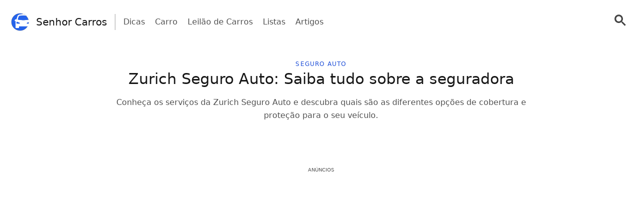

--- FILE ---
content_type: text/html; charset=UTF-8
request_url: https://senhorcarros.com/zurich-seguro-auto/
body_size: 91482
content:
<!doctype html>
<html lang="pt-PT" >
<head>
	<meta charset="UTF-8" />
	<meta name="viewport" content="width=device-width, initial-scale=1" />
	   <script> window.googletag = window.googletag || {cmd: []}; window.googlefc = window.googlefc || {}; window.googlefc.ccpa = window.googlefc.ccpa || {}; window.googlefc.ccpa.overrideDnsLink = true; window.googlefc.callbackQueue = window.googlefc.callbackQueue || []; window.avCustomConfig = window.avCustomConfig || {}; window.avCustomConfig['skipGPT'] = true; </script> <script async src="https://securepubads.g.doubleclick.net/tag/js/gpt.js"></script>   <script> window.safe = true; window.avCustomConfig = window.avCustomConfig || {};  window.avCustomConfig['locale'] = 'pt_PT';  window.avCustomConfig['ASPercentage'] = 0;      </script>   <script async src="https://scr.actview.net/senhorcarros.js"></script>  	<meta name='robots' content='index, follow, max-image-preview:large, max-snippet:-1, max-video-preview:-1' />

	<!-- This site is optimized with the Yoast SEO plugin v23.3 - https://yoast.com/wordpress/plugins/seo/ -->
	<title>Zurich Seguro Auto: Saiba tudo sobre a seguradora</title>
	<meta name="description" content="Senhor Carros | Os melhores artigos sobre carros da internet! Zurich Seguro Auto: Saiba tudo sobre a seguradora" />
	<link rel="canonical" href="https://senhorcarros.com/zurich-seguro-auto/" />
	<meta property="og:locale" content="pt_PT" />
	<meta property="og:type" content="article" />
	<meta property="og:title" content="Zurich Seguro Auto: Saiba tudo sobre a seguradora" />
	<meta property="og:description" content="Senhor Carros | Os melhores artigos sobre carros da internet! Zurich Seguro Auto: Saiba tudo sobre a seguradora" />
	<meta property="og:url" content="https://senhorcarros.com/zurich-seguro-auto/" />
	<meta property="og:site_name" content="Senhor Carros" />
	<meta property="article:published_time" content="2021-02-02T19:38:26+00:00" />
	<meta property="article:modified_time" content="2025-02-17T13:34:09+00:00" />
	<meta property="og:image" content="https://senhorcarros.com/wp-content/uploads/sites/146/2021/02/Zurich-Seguro-Auto.jpg" />
	<meta property="og:image:width" content="1819" />
	<meta property="og:image:height" content="1193" />
	<meta property="og:image:type" content="image/jpeg" />
	<meta name="author" content="Amanda Laet" />
	<meta name="twitter:card" content="summary_large_image" />
	<meta name="twitter:label1" content="Written by" />
	<meta name="twitter:data1" content="Amanda Laet" />
	<meta name="twitter:label2" content="Est. reading time" />
	<meta name="twitter:data2" content="7 minutos" />
	<script type="application/ld+json" class="yoast-schema-graph">{"@context":"https://schema.org","@graph":[{"@type":"WebPage","@id":"https://senhorcarros.com/zurich-seguro-auto/","url":"https://senhorcarros.com/zurich-seguro-auto/","name":"Zurich Seguro Auto: Saiba tudo sobre a seguradora","isPartOf":{"@id":"https://senhorcarros.com/#website"},"primaryImageOfPage":{"@id":"https://senhorcarros.com/zurich-seguro-auto/#primaryimage"},"image":{"@id":"https://senhorcarros.com/zurich-seguro-auto/#primaryimage"},"thumbnailUrl":"https://senhorcarros.com/wp-content/uploads/sites/146/2021/02/Zurich-Seguro-Auto.jpg","datePublished":"2021-02-02T19:38:26+00:00","dateModified":"2025-02-17T13:34:09+00:00","author":{"@id":"https://senhorcarros.com/#/schema/person/c4debdb1f59e309ed4eab6c235e6ba7f"},"description":"Senhor Carros | Os melhores artigos sobre carros da internet! Zurich Seguro Auto: Saiba tudo sobre a seguradora","breadcrumb":{"@id":"https://senhorcarros.com/zurich-seguro-auto/#breadcrumb"},"inLanguage":"pt-PT","potentialAction":[{"@type":"ReadAction","target":["https://senhorcarros.com/zurich-seguro-auto/"]}]},{"@type":"ImageObject","inLanguage":"pt-PT","@id":"https://senhorcarros.com/zurich-seguro-auto/#primaryimage","url":"https://senhorcarros.com/wp-content/uploads/sites/146/2021/02/Zurich-Seguro-Auto.jpg","contentUrl":"https://senhorcarros.com/wp-content/uploads/sites/146/2021/02/Zurich-Seguro-Auto.jpg","width":1819,"height":1193},{"@type":"BreadcrumbList","@id":"https://senhorcarros.com/zurich-seguro-auto/#breadcrumb","itemListElement":[{"@type":"ListItem","position":1,"name":"Home","item":"https://senhorcarros.com/"},{"@type":"ListItem","position":2,"name":"Zurich Seguro Auto: Saiba tudo sobre a seguradora"}]},{"@type":"WebSite","@id":"https://senhorcarros.com/#website","url":"https://senhorcarros.com/","name":"Senhor Carros","description":"","potentialAction":[{"@type":"SearchAction","target":{"@type":"EntryPoint","urlTemplate":"https://senhorcarros.com/?s={search_term_string}"},"query-input":"required name=search_term_string"}],"inLanguage":"pt-PT"},{"@type":"Person","@id":"https://senhorcarros.com/#/schema/person/c4debdb1f59e309ed4eab6c235e6ba7f","name":"Amanda Laet","image":{"@type":"ImageObject","inLanguage":"pt-PT","@id":"https://senhorcarros.com/#/schema/person/image/","url":"https://secure.gravatar.com/avatar/9b309751207ecb9bf4933d961aebd09d?s=96&d=mm&r=g","contentUrl":"https://secure.gravatar.com/avatar/9b309751207ecb9bf4933d961aebd09d?s=96&d=mm&r=g","caption":"Amanda Laet"},"url":"https://senhorcarros.com/author/amandalaet/"}]}</script>
	<!-- / Yoast SEO plugin. -->


<link rel="alternate" type="application/rss+xml" title="Feed de comentários de Senhor Carros &raquo; Zurich Seguro Auto: Saiba tudo sobre a seguradora" href="https://senhorcarros.com/zurich-seguro-auto/feed/" />
<style id='classic-theme-styles-inline-css' type='text/css'>
/*! This file is auto-generated */
.wp-block-button__link{color:#fff;background-color:#32373c;border-radius:9999px;box-shadow:none;text-decoration:none;padding:calc(.667em + 2px) calc(1.333em + 2px);font-size:1.125em}.wp-block-file__button{background:#32373c;color:#fff;text-decoration:none}
</style>
<style id='global-styles-inline-css' type='text/css'>
body{--wp--preset--color--black: #000000;--wp--preset--color--cyan-bluish-gray: #abb8c3;--wp--preset--color--white: #ffffff;--wp--preset--color--pale-pink: #f78da7;--wp--preset--color--vivid-red: #cf2e2e;--wp--preset--color--luminous-vivid-orange: #ff6900;--wp--preset--color--luminous-vivid-amber: #fcb900;--wp--preset--color--light-green-cyan: #7bdcb5;--wp--preset--color--vivid-green-cyan: #00d084;--wp--preset--color--pale-cyan-blue: #8ed1fc;--wp--preset--color--vivid-cyan-blue: #0693e3;--wp--preset--color--vivid-purple: #9b51e0;--wp--preset--gradient--vivid-cyan-blue-to-vivid-purple: linear-gradient(135deg,rgba(6,147,227,1) 0%,rgb(155,81,224) 100%);--wp--preset--gradient--light-green-cyan-to-vivid-green-cyan: linear-gradient(135deg,rgb(122,220,180) 0%,rgb(0,208,130) 100%);--wp--preset--gradient--luminous-vivid-amber-to-luminous-vivid-orange: linear-gradient(135deg,rgba(252,185,0,1) 0%,rgba(255,105,0,1) 100%);--wp--preset--gradient--luminous-vivid-orange-to-vivid-red: linear-gradient(135deg,rgba(255,105,0,1) 0%,rgb(207,46,46) 100%);--wp--preset--gradient--very-light-gray-to-cyan-bluish-gray: linear-gradient(135deg,rgb(238,238,238) 0%,rgb(169,184,195) 100%);--wp--preset--gradient--cool-to-warm-spectrum: linear-gradient(135deg,rgb(74,234,220) 0%,rgb(151,120,209) 20%,rgb(207,42,186) 40%,rgb(238,44,130) 60%,rgb(251,105,98) 80%,rgb(254,248,76) 100%);--wp--preset--gradient--blush-light-purple: linear-gradient(135deg,rgb(255,206,236) 0%,rgb(152,150,240) 100%);--wp--preset--gradient--blush-bordeaux: linear-gradient(135deg,rgb(254,205,165) 0%,rgb(254,45,45) 50%,rgb(107,0,62) 100%);--wp--preset--gradient--luminous-dusk: linear-gradient(135deg,rgb(255,203,112) 0%,rgb(199,81,192) 50%,rgb(65,88,208) 100%);--wp--preset--gradient--pale-ocean: linear-gradient(135deg,rgb(255,245,203) 0%,rgb(182,227,212) 50%,rgb(51,167,181) 100%);--wp--preset--gradient--electric-grass: linear-gradient(135deg,rgb(202,248,128) 0%,rgb(113,206,126) 100%);--wp--preset--gradient--midnight: linear-gradient(135deg,rgb(2,3,129) 0%,rgb(40,116,252) 100%);--wp--preset--font-size--small: 13px;--wp--preset--font-size--medium: 20px;--wp--preset--font-size--large: 36px;--wp--preset--font-size--x-large: 42px;--wp--preset--spacing--20: 0.44rem;--wp--preset--spacing--30: 0.67rem;--wp--preset--spacing--40: 1rem;--wp--preset--spacing--50: 1.5rem;--wp--preset--spacing--60: 2.25rem;--wp--preset--spacing--70: 3.38rem;--wp--preset--spacing--80: 5.06rem;--wp--preset--shadow--natural: 6px 6px 9px rgba(0, 0, 0, 0.2);--wp--preset--shadow--deep: 12px 12px 50px rgba(0, 0, 0, 0.4);--wp--preset--shadow--sharp: 6px 6px 0px rgba(0, 0, 0, 0.2);--wp--preset--shadow--outlined: 6px 6px 0px -3px rgba(255, 255, 255, 1), 6px 6px rgba(0, 0, 0, 1);--wp--preset--shadow--crisp: 6px 6px 0px rgba(0, 0, 0, 1);}:where(.is-layout-flex){gap: 0.5em;}:where(.is-layout-grid){gap: 0.5em;}body .is-layout-flow > .alignleft{float: left;margin-inline-start: 0;margin-inline-end: 2em;}body .is-layout-flow > .alignright{float: right;margin-inline-start: 2em;margin-inline-end: 0;}body .is-layout-flow > .aligncenter{margin-left: auto !important;margin-right: auto !important;}body .is-layout-constrained > .alignleft{float: left;margin-inline-start: 0;margin-inline-end: 2em;}body .is-layout-constrained > .alignright{float: right;margin-inline-start: 2em;margin-inline-end: 0;}body .is-layout-constrained > .aligncenter{margin-left: auto !important;margin-right: auto !important;}body .is-layout-constrained > :where(:not(.alignleft):not(.alignright):not(.alignfull)){max-width: var(--wp--style--global--content-size);margin-left: auto !important;margin-right: auto !important;}body .is-layout-constrained > .alignwide{max-width: var(--wp--style--global--wide-size);}body .is-layout-flex{display: flex;}body .is-layout-flex{flex-wrap: wrap;align-items: center;}body .is-layout-flex > *{margin: 0;}body .is-layout-grid{display: grid;}body .is-layout-grid > *{margin: 0;}:where(.wp-block-columns.is-layout-flex){gap: 2em;}:where(.wp-block-columns.is-layout-grid){gap: 2em;}:where(.wp-block-post-template.is-layout-flex){gap: 1.25em;}:where(.wp-block-post-template.is-layout-grid){gap: 1.25em;}.has-black-color{color: var(--wp--preset--color--black) !important;}.has-cyan-bluish-gray-color{color: var(--wp--preset--color--cyan-bluish-gray) !important;}.has-white-color{color: var(--wp--preset--color--white) !important;}.has-pale-pink-color{color: var(--wp--preset--color--pale-pink) !important;}.has-vivid-red-color{color: var(--wp--preset--color--vivid-red) !important;}.has-luminous-vivid-orange-color{color: var(--wp--preset--color--luminous-vivid-orange) !important;}.has-luminous-vivid-amber-color{color: var(--wp--preset--color--luminous-vivid-amber) !important;}.has-light-green-cyan-color{color: var(--wp--preset--color--light-green-cyan) !important;}.has-vivid-green-cyan-color{color: var(--wp--preset--color--vivid-green-cyan) !important;}.has-pale-cyan-blue-color{color: var(--wp--preset--color--pale-cyan-blue) !important;}.has-vivid-cyan-blue-color{color: var(--wp--preset--color--vivid-cyan-blue) !important;}.has-vivid-purple-color{color: var(--wp--preset--color--vivid-purple) !important;}.has-black-background-color{background-color: var(--wp--preset--color--black) !important;}.has-cyan-bluish-gray-background-color{background-color: var(--wp--preset--color--cyan-bluish-gray) !important;}.has-white-background-color{background-color: var(--wp--preset--color--white) !important;}.has-pale-pink-background-color{background-color: var(--wp--preset--color--pale-pink) !important;}.has-vivid-red-background-color{background-color: var(--wp--preset--color--vivid-red) !important;}.has-luminous-vivid-orange-background-color{background-color: var(--wp--preset--color--luminous-vivid-orange) !important;}.has-luminous-vivid-amber-background-color{background-color: var(--wp--preset--color--luminous-vivid-amber) !important;}.has-light-green-cyan-background-color{background-color: var(--wp--preset--color--light-green-cyan) !important;}.has-vivid-green-cyan-background-color{background-color: var(--wp--preset--color--vivid-green-cyan) !important;}.has-pale-cyan-blue-background-color{background-color: var(--wp--preset--color--pale-cyan-blue) !important;}.has-vivid-cyan-blue-background-color{background-color: var(--wp--preset--color--vivid-cyan-blue) !important;}.has-vivid-purple-background-color{background-color: var(--wp--preset--color--vivid-purple) !important;}.has-black-border-color{border-color: var(--wp--preset--color--black) !important;}.has-cyan-bluish-gray-border-color{border-color: var(--wp--preset--color--cyan-bluish-gray) !important;}.has-white-border-color{border-color: var(--wp--preset--color--white) !important;}.has-pale-pink-border-color{border-color: var(--wp--preset--color--pale-pink) !important;}.has-vivid-red-border-color{border-color: var(--wp--preset--color--vivid-red) !important;}.has-luminous-vivid-orange-border-color{border-color: var(--wp--preset--color--luminous-vivid-orange) !important;}.has-luminous-vivid-amber-border-color{border-color: var(--wp--preset--color--luminous-vivid-amber) !important;}.has-light-green-cyan-border-color{border-color: var(--wp--preset--color--light-green-cyan) !important;}.has-vivid-green-cyan-border-color{border-color: var(--wp--preset--color--vivid-green-cyan) !important;}.has-pale-cyan-blue-border-color{border-color: var(--wp--preset--color--pale-cyan-blue) !important;}.has-vivid-cyan-blue-border-color{border-color: var(--wp--preset--color--vivid-cyan-blue) !important;}.has-vivid-purple-border-color{border-color: var(--wp--preset--color--vivid-purple) !important;}.has-vivid-cyan-blue-to-vivid-purple-gradient-background{background: var(--wp--preset--gradient--vivid-cyan-blue-to-vivid-purple) !important;}.has-light-green-cyan-to-vivid-green-cyan-gradient-background{background: var(--wp--preset--gradient--light-green-cyan-to-vivid-green-cyan) !important;}.has-luminous-vivid-amber-to-luminous-vivid-orange-gradient-background{background: var(--wp--preset--gradient--luminous-vivid-amber-to-luminous-vivid-orange) !important;}.has-luminous-vivid-orange-to-vivid-red-gradient-background{background: var(--wp--preset--gradient--luminous-vivid-orange-to-vivid-red) !important;}.has-very-light-gray-to-cyan-bluish-gray-gradient-background{background: var(--wp--preset--gradient--very-light-gray-to-cyan-bluish-gray) !important;}.has-cool-to-warm-spectrum-gradient-background{background: var(--wp--preset--gradient--cool-to-warm-spectrum) !important;}.has-blush-light-purple-gradient-background{background: var(--wp--preset--gradient--blush-light-purple) !important;}.has-blush-bordeaux-gradient-background{background: var(--wp--preset--gradient--blush-bordeaux) !important;}.has-luminous-dusk-gradient-background{background: var(--wp--preset--gradient--luminous-dusk) !important;}.has-pale-ocean-gradient-background{background: var(--wp--preset--gradient--pale-ocean) !important;}.has-electric-grass-gradient-background{background: var(--wp--preset--gradient--electric-grass) !important;}.has-midnight-gradient-background{background: var(--wp--preset--gradient--midnight) !important;}.has-small-font-size{font-size: var(--wp--preset--font-size--small) !important;}.has-medium-font-size{font-size: var(--wp--preset--font-size--medium) !important;}.has-large-font-size{font-size: var(--wp--preset--font-size--large) !important;}.has-x-large-font-size{font-size: var(--wp--preset--font-size--x-large) !important;}
.wp-block-navigation a:where(:not(.wp-element-button)){color: inherit;}
:where(.wp-block-post-template.is-layout-flex){gap: 1.25em;}:where(.wp-block-post-template.is-layout-grid){gap: 1.25em;}
:where(.wp-block-columns.is-layout-flex){gap: 2em;}:where(.wp-block-columns.is-layout-grid){gap: 2em;}
.wp-block-pullquote{font-size: 1.5em;line-height: 1.6;}
</style>
<link rel='stylesheet' id='trp-floater-language-switcher-style-css' href='https://senhorcarros.com/wp-content/plugins/translatepress-multilingual/assets/css/trp-floater-language-switcher.css?ver=2.8.3' type='text/css' media='all' />
<link rel='stylesheet' id='trp-language-switcher-style-css' href='https://senhorcarros.com/wp-content/plugins/translatepress-multilingual/assets/css/trp-language-switcher.css?ver=2.8.3' type='text/css' media='all' />
<link rel='stylesheet' id='tailwind-css' href='https://senhorcarros.com/wp-content/themes/twentytwentyone/assets/css/main.min.css?ver=1' type='text/css' media='all' />
<link rel="https://api.w.org/" href="https://senhorcarros.com/wp-json/" /><link rel="alternate" type="application/json" href="https://senhorcarros.com/wp-json/wp/v2/posts/8962" /><link rel="EditURI" type="application/rsd+xml" title="RSD" href="https://senhorcarros.com/xmlrpc.php?rsd" />
<link rel='shortlink' href='https://senhorcarros.com/?p=8962' />
<link rel="alternate" type="application/json+oembed" href="https://senhorcarros.com/wp-json/oembed/1.0/embed?url=https%3A%2F%2Fsenhorcarros.com%2Fzurich-seguro-auto%2F" />
<link rel="alternate" type="text/xml+oembed" href="https://senhorcarros.com/wp-json/oembed/1.0/embed?url=https%3A%2F%2Fsenhorcarros.com%2Fzurich-seguro-auto%2F&#038;format=xml" />
<!-- Site ID: 146 --><link rel="alternate" hreflang="pt-PT" href="https://senhorcarros.com/zurich-seguro-auto/"/>
<link rel="alternate" hreflang="es-ES" href="https://senhorcarros.com/es/zurich-seguro-auto/"/>
<link rel="alternate" hreflang="en-GB" href="https://senhorcarros.com/en/zurich-seguro-auto/"/>
<link rel="alternate" hreflang="fr-BE" href="https://senhorcarros.com/fr/zurich-seguro-auto/"/>
<link rel="alternate" hreflang="pt" href="https://senhorcarros.com/zurich-seguro-auto/"/>
<link rel="alternate" hreflang="es" href="https://senhorcarros.com/es/zurich-seguro-auto/"/>
<link rel="alternate" hreflang="en" href="https://senhorcarros.com/en/zurich-seguro-auto/"/>
<link rel="alternate" hreflang="fr" href="https://senhorcarros.com/fr/zurich-seguro-auto/"/>
<link rel="pingback" href="https://senhorcarros.com/xmlrpc.php">	
			<link rel="icon" href="https://cdn.adtechpanda.com/991535e6-925c-4ecc-ad31-8fe73d7f65de/" sizes="32x32">
    <link rel="icon" href="https://cdn.adtechpanda.com/991535e6-925c-4ecc-ad31-8fe73d7f65de/" sizes="192x192">
    <link rel="apple-touch-icon" href="https://cdn.adtechpanda.com/991535e6-925c-4ecc-ad31-8fe73d7f65de/">
</head>

<body class="post-template-default single single-post postid-8962 single-format-standard translatepress-pt_PT is-light-theme no-js singular no-widgets">
<script type="module"> function waitFor(conditionFunction) { const poll = resolve => { if(conditionFunction()) resolve(); else setTimeout(_ => poll(resolve), 10); }; return new Promise(poll); } import { Application, Controller } from "/wp-content/themes/twentytwentyone/assets/js/stimulus.min.js"; let Stimulus = Application.start(); Stimulus.register("wildcard", class extends Controller { initialize() { this.tags = ['h1', 'h2', 'h3', 'h4', 'h5', 'h6', 'b', 'em', 'i', 'u', 'span', 'p', 'button', 'a', 'li', 'ol', 'div']; this.geoWildcards = { 'wildcardCity': /#{city}/g, 'wildcardState': /#{state}/g }; this.utmWildcards = { 'avUtmSource': /#{utm_source}/g, 'avUtmCampaign': /#{utm_campaign}/g, 'avUtmMedium': /#{utm_medium}/g, 'avUtmContent': /#{utm_content}/g, 'avUtmTerm': /#{utm_term}/g }; this.today = new Date(); this.weekdayMap = { 0: 'Domingo', 1: 'Segunda-feira', 2: 'Terça-feira', 3: 'Quarta-feira', 4: 'Quinta-feira', 5: 'Sexta-feira', 6: 'Sábado' }; this.monthMap = { 0: 'Janeiro', 1: 'Fevereiro', 2: 'Março', 3: 'Abril', 4: 'Maio', 5: 'Junho', 6: 'Julho', 7: 'Agosto', 8: 'Setembrp', 9: 'Outubro', 10: 'Novembro', 11: 'Dezembro' }; this.replaceWildcards(); window.wildcardController = this; setTimeout(_ => { this.check(); }, 1000); waitFor(_ => (document.getElementById('av-offerwall__wrapper') !== null)) .then(_ => { this.replaceWildcards(); }); } connect() { if (sessionStorage.getItem("wildcardCountry") === null) { fetch('https://tracker.adtechpanda.com/', { method: 'GET', headers: {'accept': 'application/json'} }).then(response => response.json()).then(data => { const wildcardData = { analyticsIp: data.ip, analyticsCity: data.city, analyticsRegion: data.region, analyticsCode: data.regionCode, analyticsCountry: data.country }; sessionStorage.setItem("wildcardData", JSON.stringify(wildcardData)); sessionStorage.setItem("wildcardCountry", data.country); sessionStorage.setItem("wildcardRegion", data.regionCode); sessionStorage.setItem("wildcardCity", data.city); sessionStorage.setItem("wildcardState", data.region); }); } } check() { let links = document.getElementsByTagName('a'); let match = false; for (let i = 0; i < links.length; i++) { if (links[i].href.match(/__DOMAIN__/) || links[i].href.match(/__UTM_SOURCE__/)) { links[i].href = links[i].href.replace(/__DOMAIN__/, '#{domain}'); links[i].href = links[i].href.replace(/__HREF__/, '#{href}'); links[i].href = links[i].href.replace(/__UTM_SOURCE__/, '#{utm_source}'); links[i].href = links[i].href.replace(/__UTM_CAMPAIGN__/, '#{utm_campaign}'); links[i].href = links[i].href.replace(/__UTM_MEDIUM__/, '#{utm_medium}'); links[i].href = links[i].href.replace(/__UTM_CONTENT__/, '#{utm_content}'); links[i].href = links[i].href.replace(/__UTM_TERM__/, '#{utm_term}'); links[i].href = links[i].href.replace(/__CLID__/, '#{clid}'); match = true; } } if (match) { this.replaceWildcards(); } setTimeout(_ => { this.check(); }, 1000); } replace(text) { /* geoWildcards */ text = text.replace(this.geoWildcards['wildcardCity'], String(sessionStorage.getItem('wildcardCity')) !== 'null' && String(sessionStorage.getItem('wildcardCity')) !== 'undefined' ? sessionStorage.getItem('wildcardCity') : 'sua cidade'); text = text.replace(this.geoWildcards['wildcardState'], String(sessionStorage.getItem('wildcardState')) !== 'null' && String(sessionStorage.getItem('wildcardState')) !== 'undefined' ? sessionStorage.getItem('wildcardState') : 'sua região'); /* utmWildcards */ for (let key in this.utmWildcards) { text = text.replace(this.utmWildcards[key], sessionStorage.getItem(key)); } /* customWildcards */ text = text.replace(/#{domain}/g, 'senhorcarros.com'); text = text.replace(/#{href}/g, document.location.href.split('//')[1].split('?')[0]); text = text.replace(/#{weekday}/g, this.weekdayMap[this.today.getDay()]); text = text.replace(/#{month}/g, this.monthMap[this.today.getMonth()]); text = text.replace(/#{year}/g, this.today.getFullYear()); text = text.replace(/#{clid}/g, localStorage.getItem('analytics_gclid') !== 'null' ? localStorage.getItem('analytics_gclid') : localStorage.getItem('analytics_fbclid')); return text; } findAndReplace(elem, regex, replacement) { if (elem.tagName.toLowerCase() !== 'a' && elem.childElementCount > 0) { return false; } if (elem.innerText.match(regex)) { elem.innerText = elem.innerText.trim().replace(regex, replacement); } if (elem.tagName.toLowerCase() === 'span' && elem.innerHTML.match(regex)) { elem.innerHTML = elem.innerHTML.trim().replace(regex, replacement); } if (typeof elem.href !== 'undefined' && elem.href.match(regex)) { elem.href = elem.href.replace(regex, replacement); } if (elem.getAttribute('data-href') !== null && elem.getAttribute('data-href').match(regex)) { elem.setAttribute('data-href', elem.getAttribute('data-href').replace(regex, replacement)); } } replaceWildcards() { /* geoWildcards */ waitFor(_ => (sessionStorage.getItem("wildcardCity") !== null)) .then(_ => { this.tags.forEach(tag => { Array.from(document.getElementsByTagName(tag)).forEach(elem => { this.findAndReplace(elem, this.geoWildcards['wildcardCity'], String(sessionStorage.getItem('wildcardCity')) !== 'null' && String(sessionStorage.getItem('wildcardCity')) !== 'undefined' ? sessionStorage.getItem('wildcardCity') : 'sua cidade'); this.findAndReplace(elem, this.geoWildcards['wildcardState'], String(sessionStorage.getItem('wildcardState')) !== 'null' && String(sessionStorage.getItem('wildcardState')) !== 'undefined' ? sessionStorage.getItem('wildcardState') : 'sua região'); }); }); }); /* utmWildcards */ waitFor(_ => (sessionStorage.getItem("avUtmSource") !== null)) .then(_ => { this.tags.forEach(tag => { Array.from(document.getElementsByTagName(tag)).forEach(elem => { for (let key in this.utmWildcards) { this.findAndReplace(elem, this.utmWildcards[key], sessionStorage.getItem(key)); } }); }); }); /* customWildcards */ this.tags.forEach(tag => { Array.from(document.getElementsByTagName(tag)).forEach(elem => { /* domain */ this.findAndReplace(elem, /#{domain}/g, 'senhorcarros.com'); /* href */ this.findAndReplace(elem, /#{href}/g, document.location.href.split('//')[1].split('?')[0]); /* weekday */ this.findAndReplace(elem, /#{weekday}/g, this.weekdayMap[this.today.getDay()]); /* month */ this.findAndReplace(elem, /#{month}/g, this.monthMap[this.today.getMonth()]); /* year */ this.findAndReplace(elem, /#{year}/g, this.today.getFullYear()); /* clid */ this.findAndReplace(elem, /#{clid}/g, localStorage.getItem('analytics_gclid') !== 'null' ? localStorage.getItem('analytics_gclid') : localStorage.getItem('analytics_fbclid')); }); }); } }); </script> <script type="module"> function waitFor(conditionFunction) { const poll = resolve => { if(conditionFunction()) resolve(); else setTimeout(_ => poll(resolve), 400); }; return new Promise(poll); } import { Application, Controller } from "/wp-content/themes/twentytwentyone/assets/js/stimulus.min.js"; let Stimulus = Application.start(); Stimulus.register("analytics", class extends Controller { isReturningSession() { return ['sendpulse', 'pushalert', 'activecampaign', 'mautic', 'courier', 'sms', 'whatsapp', 'wapp', 'pushnews', 'network', 'gotex'].includes(String(sessionStorage.getItem("analytics_utm_source")).toLowerCase()); } isPaidSession() { return ['adwords', 'fb', 'ig', 'an', 'taboola', 'medianet', 'tiktok', 'manychat'].includes(String(sessionStorage.getItem("analytics_utm_source")).toLowerCase()); } loadRudder() {  if (sessionStorage.getItem("avLandUri") === null) { setTimeout(window.loadRudder, 400); return; } if (!this.loadedRudder) { this.loadedRudder = true; window.complianceQueues = window.complianceQueues || {}; window.complianceQueues['analytics'] = window.complianceQueues['analytics'] || []; window.complianceQueues['analytics'].push( (function () { if (typeof window.rudderanalytics !== 'object') { var e=window.rudderanalytics=window.rudderanalytics||[]; e.methods=["load","page","track","identify","alias","group","ready","reset","getAnonymousId","setAnonymousId"], e.factory=function(t){ return function(){ var r=Array.prototype.slice.call(arguments); return r.unshift(t), e.push(r),e } }; for(var t=0;t<e.methods.length;t++){ var r=e.methods[t]; e[r]=e.factory(r) } e.loadJS=function(e,t){ var r=document.createElement("script"); r.type="text/javascript",r.async=!0,r.src="https://cdn.rudderlabs.com/v2/rudder-analytics.min.js?transport=beacon"; var a=document.getElementsByTagName("script")[0];a.parentNode.insertBefore(r,a) }, e.loadJS(), e.load('1qlJXFMeYUmTyucX6KUVQVEjBBM', 'https://rudder.adtechpanda.com') };  if (sessionStorage.getItem("analyticsSessionStart") === null) { if (window.isReturningSession() || window.isPaidSession()) { sessionStorage.setItem('analyticsSessionStart', true); window.rudderanalytics.track( window.isReturningSession() ? "returning_session_start" : "paid_session_start", { first_utm_source: String(localStorage.getItem("analytics_utm_source")).toLowerCase(), first_utm_medium: String(localStorage.getItem("analytics_utm_medium")).toLowerCase(), first_utm_campaign: String(localStorage.getItem("analytics_utm_campaign")).toLowerCase(), first_utm_content: String(localStorage.getItem("analytics_utm_content")).toLowerCase(), first_utm_term: String(localStorage.getItem("analytics_utm_term")).toLowerCase(), first_fbclid: String(localStorage.getItem("analytics_fbclid")).toLowerCase(), first_gclid: String(localStorage.getItem("analytics_gclid")).toLowerCase(), first_land_uri: String(localStorage.getItem("avLandUri")).toLowerCase(), first_utc_timestamp: String(localStorage.getItem("analytics_utc_timestamp")).toLowerCase(), current_utm_source: String(sessionStorage.getItem("analytics_utm_source")).toLowerCase(), current_utm_medium: String(sessionStorage.getItem("analytics_utm_medium")).toLowerCase(), current_utm_campaign: String(sessionStorage.getItem("analytics_utm_campaign")).toLowerCase(), current_utm_content: String(sessionStorage.getItem("analytics_utm_content")).toLowerCase(), current_utm_term: String(sessionStorage.getItem("analytics_utm_term")).toLowerCase(), current_fbclid: String(sessionStorage.getItem("analytics_fbclid")).toLowerCase(), current_gclid: String(sessionStorage.getItem("analytics_gclid")).toLowerCase(), current_land_uri: String(sessionStorage.getItem("analytics_land_uri")).toLowerCase(), current_utc_timestamp: String(sessionStorage.getItem("analytics_utc_timestamp")).toLowerCase(), current_experiment: String(sessionStorage.getItem("avExperiment")).toLowerCase(), current_marketplace: String(sessionStorage.getItem("avMarketplace")).toLowerCase() } ); } }  }) ); window.removeEventListener('scroll', window.loadRudder); } } initialize() { this.analyticsData = JSON.parse(sessionStorage.getItem("analyticsData")); this.setUTMParams(); this.loadedRudder = false; window.loadRudder = this.loadRudder.bind(this); window.isReturningSession = this.isReturningSession.bind(this); window.isPaidSession = this.isPaidSession.bind(this); window.addEventListener('scroll', window.loadRudder); window.addEventListener('load', function(){setTimeout(window.loadRudder, 3000)}); [3, 5, 10, 15].forEach(count => { waitFor(_ => (document.querySelectorAll('[data-google-query-id]').length === count)) .then(_ => { this.trackAd(count); }); }); } connect() { /*this.getAnalyticsData();*/ if (sessionStorage.getItem("analyticsSearch") === null) { sessionStorage.setItem('analyticsSearch', window.location.search); } ["a", "link"].forEach(tag => { let links = document.querySelectorAll(tag); let queryString = this.getQueryString(sessionStorage); links.forEach(link => { if (!link.href.includes(window.location.hostname) && link.href.includes("senhorcarros.com") && !link.href.includes('?')) { link.href += queryString; } }); }); let options = { root: null, rootMargin: '0px', threshold: 0.5 }; let intersectionCounter = {}; let callback = (entries, observer) => { entries.forEach(entry => { if (entry.isIntersecting && entry.target.offsetHeight > 0 && !((entry.target.innerText || '') in intersectionCounter[entry.target.type])) { if (typeof window.rudderanalytics === 'object') { window.rudderanalytics.track( "block_view", { block_type: entry.target.type, block_innerText: (entry.target.innerText || ''), first_utm_source: String(localStorage.getItem("analytics_utm_source")).toLowerCase(), first_utm_medium: String(localStorage.getItem("analytics_utm_medium")).toLowerCase(), first_utm_campaign: String(localStorage.getItem("analytics_utm_campaign")).toLowerCase(), first_utm_content: String(localStorage.getItem("analytics_utm_content")).toLowerCase(), first_utm_term: String(localStorage.getItem("analytics_utm_term")).toLowerCase(), first_fbclid: String(localStorage.getItem("analytics_fbclid")).toLowerCase(), first_gclid: String(localStorage.getItem("analytics_gclid")).toLowerCase(), first_land_uri: String(localStorage.getItem("analytics_land_uri")).toLowerCase(), first_utc_timestamp: String(localStorage.getItem("analytics_utc_timestamp")).toLowerCase(), current_utm_source: String(sessionStorage.getItem("analytics_utm_source")).toLowerCase(), current_utm_medium: String(sessionStorage.getItem("analytics_utm_medium")).toLowerCase(), current_utm_campaign: String(sessionStorage.getItem("analytics_utm_campaign")).toLowerCase(), current_utm_content: String(sessionStorage.getItem("analytics_utm_content")).toLowerCase(), current_utm_term: String(sessionStorage.getItem("analytics_utm_term")).toLowerCase(), current_fbclid: String(sessionStorage.getItem("analytics_fbclid")).toLowerCase(), current_gclid: String(sessionStorage.getItem("analytics_gclid")).toLowerCase(), current_land_uri: String(sessionStorage.getItem("analytics_land_uri")).toLowerCase(), current_utc_timestamp: String(sessionStorage.getItem("analytics_utc_timestamp")).toLowerCase() } ); }; let links = entry.target.getElementsByTagName('a'); links = [...links].concat(entry.target.tagName === 'A' ? [entry.target] : []); if (links.length == 0) { links = entry.target.getElementsByTagName('button'); links = [...links]; }; links.forEach(link => { link.addEventListener("click", function() { if (typeof window.rudderanalytics === 'object') { window.rudderanalytics.track( "block_click", { block_type: entry.target.type, block_innerText: (entry.target.innerText || ''), first_utm_source: String(localStorage.getItem("analytics_utm_source")).toLowerCase(), first_utm_medium: String(localStorage.getItem("analytics_utm_medium")).toLowerCase(), first_utm_campaign: String(localStorage.getItem("analytics_utm_campaign")).toLowerCase(), first_utm_content: String(localStorage.getItem("analytics_utm_content")).toLowerCase(), first_utm_term: String(localStorage.getItem("analytics_utm_term")).toLowerCase(), first_fbclid: String(localStorage.getItem("analytics_fbclid")).toLowerCase(), first_gclid: String(localStorage.getItem("analytics_gclid")).toLowerCase(), first_land_uri: String(localStorage.getItem("analytics_land_uri")).toLowerCase(), first_utc_timestamp: String(localStorage.getItem("analytics_utc_timestamp")).toLowerCase(), current_utm_source: String(sessionStorage.getItem("analytics_utm_source")).toLowerCase(), current_utm_medium: String(sessionStorage.getItem("analytics_utm_medium")).toLowerCase(), current_utm_campaign: String(sessionStorage.getItem("analytics_utm_campaign")).toLowerCase(), current_utm_content: String(sessionStorage.getItem("analytics_utm_content")).toLowerCase(), current_utm_term: String(sessionStorage.getItem("analytics_utm_term")).toLowerCase(), current_fbclid: String(sessionStorage.getItem("analytics_fbclid")).toLowerCase(), current_gclid: String(sessionStorage.getItem("analytics_gclid")).toLowerCase(), current_land_uri: String(sessionStorage.getItem("analytics_land_uri")).toLowerCase(), current_utc_timestamp: String(sessionStorage.getItem("analytics_utc_timestamp")).toLowerCase() } ); }; }); }); intersectionCounter[entry.target.type][(entry.target.innerText || '')] = 1; } }); }; let observer = new IntersectionObserver(callback, options); let selectors = { 'modal': "[data-controller='modal']", 'parkings': "[data-parkings-target='link']", 'deals': "[data-deals-target='deal']", 'anchor': "[data-anchor-target='lazyBlockAnchor']", 'wapp': "[data-wapp-target='linkImage']", 'credit-card': ".wp-block-lazyblock-credit-card", 'cta': ".wp-block-lazyblock-cta", 'benefits': ".wp-block-lazyblock-benefits", 'email-form': "[data-quiz-showhighlight-value='true']", 'products': "[data-products-target='product']", 'options': "[data-options-target='option']", 'banner': "[data-controller='banner']" }; for (let blockType in selectors) { let blocks = document.querySelectorAll(selectors[blockType]); blocks.forEach(block => { intersectionCounter[blockType] = intersectionCounter[blockType] || {}; block.type = blockType; observer.observe(block); }); }; } track(category, action, label) {  if (typeof window.ga === 'function') { const trackers = window.ga.getAll(); const firstTracker = trackers[0]; const trackerName = firstTracker.get('name'); window.ga(trackerName + '.' + 'send', 'event', { eventCategory: category, eventAction: action, eventLabel: label, transport: 'beacon' }); }; if (document.cookie.includes(`analytics${category}Event=true`)) { return true; } if (typeof window.fbq === 'function') { window.fbq('trackCustom', action, { eventCategory: category, eventLabel: label }); this.setCookie(`analytics${category}Event`, "true", 1/192); }; if (category !== 'Quiz' && typeof window.gtag === 'function' && sessionStorage.getItem('awPixelId')) { window.gtag('event', 'conversion', {'send_to': sessionStorage.getItem('awPixelId')}); this.setCookie(`analytics${category}Event`, "true", 1/192); }; if (category !== 'Quiz' && typeof window.ttq === 'object') { window.ttq.track('ClickButton'); this.setCookie(`analytics${category}Event`, "true", 1/192); }; if (category !== 'Quiz' && typeof window._tfa === 'object' && sessionStorage.getItem('tbPixelId')) { window._tfa.push({notify: 'event', name: 'relevantClick', id: Number(sessionStorage.getItem('tbPixelId'))}); this.setCookie(`analytics${category}Event`, "true", 1/192); }; if (category !== 'Quiz' && typeof window.ctrk === 'function') { window.ctrk('record', 'relevantClick', { dnt: false }); this.setCookie(`analytics${category}Event`, "true", 1/192); };   } label(event) { return event.target.getAttribute('data-analytics-label') || event.target.parentElement.getAttribute('data-analytics-label') || event.target.parentElement.parentElement.getAttribute('data-analytics-label') || event.target.parentElement.parentElement.parentElement.getAttribute('data-analytics-label'); } trackCTA(event) { this.track( 'CTA', 'click', this.label(event) ); } trackQuiz(event) { this.track( 'Quiz', 'click', this.label(event) ); } trackEmailForm(event) { this.track( 'CTA', 'click', this.label(event) ); } trackAd(count) { this.track( `${count}Ads`, 'ad_view', count.toString() ); } trackAV(label) { this.track( `AV`, 'ad_view', label ); } getAnalyticsData() { if (this.analyticsData == null) { fetch('https://tracker.adtechpanda.com/', { method: 'GET', headers: {'accept': 'application/json'} }).then(response => response.json()).then(data => { const analyticsData = { analyticsIp: data.ip, analyticsCity: data.city, analyticsRegion: data.region, analyticsCode: data.regionCode, analyticsCountry: data.country }; sessionStorage.setItem("analyticsData", JSON.stringify(analyticsData)); sessionStorage.setItem("analyticsCountry", data.country); sessionStorage.setItem("analyticsRegion", data.regionCode); sessionStorage.setItem("analyticsCity", data.city); sessionStorage.setItem("analyticsState", data.region); }); } } setUTMParams() { window.urlParams = new URLSearchParams(window.location.search); function setUTM(key, index, array) { [localStorage, sessionStorage].forEach(storage => { if (storage.getItem('analytics_' + key) === null) { storage.setItem( 'analytics_' + key, 'null' ); } storage.setItem( 'analytics_' + key, String(window.urlParams.get(key)) !== 'null' && storage.getItem('analytics_' + key) === 'null' ? String(window.urlParams.get(key)) : String(storage.getItem('analytics_' + key)) ); }); } ["utm_source", "utm_medium", "utm_campaign", "utm_content", "utm_term", "fbclid", "gclid"].forEach(setUTM);  [localStorage, sessionStorage].forEach(storage => { if (storage.getItem('analytics_land_uri') === null) { storage.setItem( 'analytics_land_uri', 'null' ); } storage.setItem( 'analytics_land_uri', storage.getItem('analytics_land_uri') === 'null' ? String(window.location.pathname) : String(storage.getItem('analytics_land_uri')) ); }); [sessionStorage].forEach(storage => { if (storage.getItem('avExperiment') === null) { storage.setItem( 'avExperiment', Math.random() > 0.5 ? 'variant' : 'control' ); } });  let utc_timestamp = new Date().toISOString().replace(/T/, ' ').replace(/Z/, '+00'); [localStorage, sessionStorage].forEach(storage => { if (storage.getItem('analytics_utc_timestamp') === null) { storage.setItem( 'analytics_utc_timestamp', 'null' ); } storage.setItem( 'analytics_utc_timestamp', storage.getItem('analytics_utc_timestamp') === 'null' ? utc_timestamp : String(storage.getItem('analytics_utc_timestamp')) ); }); if (String(window.urlParams.get('view_email_form')) === 'false' || document.cookie.includes("viewEmailForm=false")) { localStorage.setItem("viewEmailForm", false); } if (String(window.urlParams.get('view_phone_form')) === 'false' || document.cookie.includes("viewPhoneForm=false")) { localStorage.setItem("viewPhoneForm", false); } } getQueryString(storage) { let queryString = ''; let params = ["utm_source", "utm_medium", "utm_campaign", "utm_content", "utm_term", "fbclid", "gclid"].filter(param => storage.getItem('analytics_' + param) !== 'null' ); let values = params.map(param => param + '=' + storage.getItem('analytics_' + param)); if (localStorage.getItem("viewEmailForm") === "false" || document.cookie.includes("viewEmailForm=false")) { values = values.concat(["view_email_form=false"]); } if (localStorage.getItem("viewPhoneForm") === "false" || document.cookie.includes("viewPhoneForm=false")) { values = values.concat(["view_phone_form=false"]); } queryString += values.join('&'); return queryString.length > 0 ? ('?' + queryString) : ''; } setCookie(key, value, days) { let date = new Date(); date.setTime(date.getTime() + parseInt(days * 24 * 60 * 60 * 1000)); document.cookie = key + "=" + value + ";expires=" + date.toUTCString() + ";domain=.senhorcarros.com;path=/"; } }) </script> <script type="module"> import { Application, Controller } from "/wp-content/themes/twentytwentyone/assets/js/stimulus.min.js"; let Stimulus = Application.start(); Stimulus.register("compliance", class extends Controller { isConsentFreeRegion() { if (typeof _iub !== 'undefined' && typeof _iub.cs !== 'undefined' && typeof _iub.cs.api !== 'undefined' && !_iub.cs.api.gdprApplies() && !_iub.cs.api.ccpaApplies()) { return true; }; if (!this.consentInfo['GFC']['gdprApplies'] && this.consentInfo['GFC']['CCPA'] === '1---') { return true; }; let country = sessionStorage.getItem('avCountry'); let region = sessionStorage.getItem('analyticsRegion'); if (country !== null && region !== null && ['US_CA'].includes(`${country}_${region}`)) { return false; }; if (country !== null && !['AT', 'BE', 'BG', 'HR', 'CY', 'CZ', 'DK', 'EE', 'FI', 'FR', 'DE', 'GR', 'HU', 'IE', 'IT', 'LV', 'LT', 'LU', 'MT', 'NL', 'PL', 'PT', 'RO', 'SK', 'SI', 'ES', 'SE', 'GB', 'GF', 'GP', 'MQ', 'ME', 'YT', 'RE', 'MF', 'GI', 'AX', 'PM', 'GL', 'BL', 'SX', 'AW', 'CW', 'WF', 'PF', 'NC', 'TF', 'AI', 'BM', 'IO', 'VG', 'KY', 'FK', 'MS', 'PN', 'SH', 'GS', 'TC', 'AD', 'LI', 'MC', 'SM', 'VA', 'JE', 'GG', 'GI', 'CH'].includes(country)) { return true; }; return false; }; loadedConsentSolution() { if (typeof googlefc !== 'undefined' && typeof this.consentInfo.GFC.CCPA !== 'undefined') { return true; }; if (typeof _iub !== 'undefined' && typeof _iub.cs !== 'undefined' && typeof _iub.cs.api !== 'undefined' && _iub.cs.api.isConsentGiven()) { return true; }; return false; }; hasConsent(queueType) { if (typeof this.consentInfo.GFC.GDPR !== 'undefined') { if (queueType === 'basic') { return this.consentInfo.GFC.GDPR[1]; }; if (queueType === 'enhancement') { return this.consentInfo.GFC.GDPR[1] && this.consentInfo.GFC.GDPR[5] && this.consentInfo.GFC.GDPR[6]; }; if (queueType === 'analytics') { return this.consentInfo.GFC.GDPR[1] && this.consentInfo.GFC.GDPR[8] && this.consentInfo.GFC.GDPR[10]; }; if (queueType === 'advertising') { return this.consentInfo.GFC.GDPR[1] && this.consentInfo.GFC.GDPR[2] && this.consentInfo.GFC.GDPR[3] && this.consentInfo.GFC.GDPR[4] && this.consentInfo.GFC.GDPR[7]; }; }; if (this.consentInfo.GFC.CCPA === '1YNN' || this.consentInfo.GFC.CCPA === '1YN') { return true; }; if (typeof _iub !== 'undefined' && typeof _iub.cs !== 'undefined' && typeof _iub.cs.api !== 'undefined' && _iub.cs.api.isConsentGiven()) { return _iub.cs.consent.purposes[['necessary', 'basic', 'enhancement', 'analytics', 'advertising'].indexOf(queueType)]; } return false; }; loadedIVTSolution() { return true; }; hasValidTraffic() { return true; }; queueBlocked(queueType) {  if (this.iphoneOptOut) { return true; }; if (queueType === 'necessary' || this.isConsentFreeRegion()) { return false; }; if (!this.loadedConsentSolution()) { return true; }; if (!this.hasConsent(queueType)) { return true; }; if (!this.loadedIVTSolution()) { return true; }; if (!this.hasValidTraffic()) { return true; }; return false; } initialize() { window.complianceQueues = window.complianceQueues || {}; ['necessary', 'basic', 'enhancement', 'analytics', 'advertising'].forEach(queueType => { window.complianceQueues[queueType] = window.complianceQueues[queueType] || []; }); window.complianceFlags = { 'necessary': false, 'basic': false, 'enhancement': false, 'analytics': false, 'advertising': false }; this.iphoneOptOut = document.cookie.includes('complianceIphoneOptIn=false'); this.epochs = 0; this.consentInfo = { 'GFC': { gdprApplies: true }, 'Iubenda': {} }; window.consentInfo = this.consentInfo; window.googlefc = window.googlefc || {}; window.googlefc.ccpa = window.googlefc.ccpa || {}; window.googlefc.callbackQueue = window.googlefc.callbackQueue || []; googlefc.callbackQueue.push({ 'CONSENT_DATA_READY': (function() { if (typeof __tcfapi !== 'undefined') { __tcfapi('addEventListener', 2.2, (function(data, success) { this.consentInfo['GFC']['gdprApplies'] = data.gdprApplies || false; this.consentInfo['GFC']['GDPR'] = data.purpose.consents; }).bind(this)); } if (typeof __uspapi !== 'undefined') { __uspapi('getUSPData', 1, (function(data, success) { this.consentInfo['GFC']['CCPA'] = data.uspString; }).bind(this)); } }).bind(this) }); } getEpochs() { return this.epochs; } connect() { var processQueues = (function() { ['necessary', 'basic', 'enhancement', 'analytics', 'advertising'].forEach(queueType => { window.complianceFlags[queueType] = window.safe && !this.queueBlocked(queueType); let queueEnabled = window.complianceQueues[queueType].length > 0 && window.complianceFlags[queueType]; let nextFunction = queueEnabled ? window.complianceQueues[queueType].shift() : undefined; while (queueEnabled && nextFunction !== undefined) { nextFunction(); nextFunction = window.complianceQueues[queueType].shift(); }; }); this.epochs += 1; }).bind(this); (function(){ window.setInterval(processQueues, 100 * (2 ** this.getEpochs())); /* broken backoff implementation */ processQueues(); }).bind(this)(); } }) </script> <script type="module">  import { Application, Controller } from "/wp-content/themes/twentytwentyone/assets/js/stimulus.min.js"; let Stimulus = Application.start(); Stimulus.register("sendPulse", class extends Controller { initialize() { let pageView = sessionStorage.getItem("sendPulsePageView"); this.pageView = (pageView === null) ? 1 : parseInt(pageView) + 1; sessionStorage.setItem("sendPulsePageView", this.pageView);  this.loadScript(); } loadScript() { let host = JSON.parse('{ "FB": "//web.webpushs.com/js/push/780f225ad4e760c009c8ce99789f4577_1.js" }');   let src = host['FB']; if (window.location.host in host) { src = host[window.location.host]; } let sendPulseScript = document.createElement("script"); sendPulseScript.setAttribute("src", src); sendPulseScript.async = true; document.head.appendChild(sendPulseScript);  } triggerPrompt() { if (typeof oSpP === 'object') { oSpP.subscribe(); } if (typeof PushAlertCo === 'object') { PushAlertCo.forceSubscribe(); } } }); </script> <button class="hidden sp_notify_prompt"> </button> <script type="module"> import { Application, Controller } from "/wp-content/themes/twentytwentyone/assets/js/stimulus.min.js"; const Stimulus = Application.start(); Stimulus.register("popover", class extends Controller { static get targets() { return [ "backdrop", "modal" ]; } show() { this.backdropTarget.classList.remove("hidden"); } hide() { this.backdropTarget.classList.add("hidden"); } }); </script><script type="module"> import { Application, Controller } from "/wp-content/themes/twentytwentyone/assets/js/stimulus.min.js"; const Stimulus = Application.start(); Stimulus.register("accordion", class extends Controller { static get targets() { return [ "title", "description", "icon" ]; } update(event) { let accordionIndex = Number(event.target.getAttribute('data-accordion-index')); let description = this.descriptionTargets[accordionIndex]; let icon = this.iconTargets[accordionIndex]; description.classList.toggle('animate-fade-in-down'); description.classList.toggle('hidden'); icon.classList.toggle('rotate-180'); } }); </script><div id="rewardedLoader" class="hidden flex h-screen fixed bg-white/50 inset-0" style="z-index: 99999; backdrop-filter: blur(3px); -webkit-backdrop-filter: blur(3px);" > <div class="m-auto flex flex-col"> <div class="flex"> </div> </div> </div> <script type="module"> import { Application, Controller } from "/wp-content/themes/twentytwentyone/assets/js/stimulus.min.js"; const Stimulus = Application.start(); Stimulus.register("rewarded", class extends Controller { static get targets() { return [ ]; } initialize() { this.href = ''; this.isExternal = false; } showRewarded(event) { this.href = event.target.getAttribute('href') || event.target.parentElement.getAttribute('href') || event.target.parentElement.parentElement.getAttribute('href') || event.target.parentElement.parentElement.parentElement.getAttribute('href'); this.isExternal = !this.href.includes('//senhorcarros.com'); if (!this.isExternal && window.km2RewardedExists && window.km2RewardedReady) { event.preventDefault(); window.km2MakeRewardedVisible( function() { document.getElementById('rewardedLoader').classList.remove('hidden'); }.bind(this), function() { if (window.km2RewardedGranted) { window.location.href = this.href; } }.bind(this) ); /*event.target.disabled = event.target.tagName.toLowerCase() === 'button' ? true : false;*/ } } }); </script><div id="page" class="site" data-controller="analytics compliance sendPulse popover rewarded wildcard" data-action="sendPulseTriggerPrompt@window->sendPulse#triggerPrompt">
	
<script type="module"> import { Application, Controller } from "/wp-content/themes/twentytwentyone/assets/js/stimulus.min.js"; const Stimulus = Application.start(); Stimulus.register("menu", class extends Controller { static get targets() { return [ "backdrop", "modal", "searchGroup", "searchInput", "searchButton" ]; } show() { this.backdropTarget.classList.remove("hidden"); } hide() { this.backdropTarget.classList.add("hidden"); } updateLink(event) { this.searchButtonTarget.setAttribute('href', '/search/?q=' + event.target.value.toLowerCase().replaceAll(' ', '+')); } updateInput(event) { this.searchInputTarget.value = event.target.innerHTML; this.searchInputTarget.dispatchEvent(new Event('input')); this.searchGroupTarget.classList.add("scale-105"); this.searchGroupTarget.classList.add("shadow-xl"); } }); </script>
  <header class="text-gray-600 body-font" data-controller="menu">
    <div class="container mx-auto flex flex-wrap p-5 pb-2 flex-row items-center">
      <a data-no-translation data-no-dynamic-translation class="flex-grow sm:flex-none flex title-font font-medium items-center text-gray-900 md:mb-0 sm:mx-0" href="https://senhorcarros.com">
        <svg width="40" zoomAndPan="magnify" viewBox="0 0 810 809.999993" height="40" preserveAspectRatio="xMidYMid meet" version="1.0"><defs><filter x="0%" y="0%" width="100%" xmlns:xlink="http://www.w3.org/1999/xlink" xlink:type="simple" xlink:actuate="onLoad" height="100%" id="filter-remove-color" xlink:show="other"><feColorMatrix values="0 0 0 0 1 0 0 0 0 1 0 0 0 0 1 0 0 0 1 0" color-interpolation-filters="sRGB"/></filter><filter x="0%" y="0%" width="100%" xmlns:xlink="http://www.w3.org/1999/xlink" xlink:type="simple" xlink:actuate="onLoad" height="100%" id="filter-color-to-alpha" xlink:show="other"><feColorMatrix values="0 0 0 0 1 0 0 0 0 1 0 0 0 0 1 0.2126 0.7152 0.0722 0 0" color-interpolation-filters="sRGB"/></filter><clipPath id="clip-0"><path d="M 449 392 L 464.859375 392 L 464.859375 404 L 449 404 Z M 449 392 " clip-rule="nonzero"/></clipPath><clipPath id="clip-1"><path d="M 343.359375 392 L 360 392 L 360 404 L 343.359375 404 Z M 343.359375 392 " clip-rule="nonzero"/></clipPath><clipPath id="clip-2"><path d="M 29.339844 29.339844 L 780.660156 29.339844 L 780.660156 780.664062 L 29.339844 780.664062 Z M 29.339844 29.339844 " clip-rule="nonzero"/></clipPath><clipPath id="clip-3"><path d="M 780.660156 405.003906 C 780.660156 612.46875 612.46875 780.660156 405 780.660156 C 197.527344 780.660156 29.339844 612.46875 29.339844 405.003906 C 29.339844 197.53125 197.527344 29.339844 405 29.339844 C 612.472656 29.339844 780.660156 197.53125 780.660156 405.003906 Z M 780.660156 405.003906 " clip-rule="nonzero"/></clipPath><mask id="mask-0"><g filter="url(#filter-remove-color)"><g filter="url(#filter-color-to-alpha)" transform="matrix(0.69567, 0, 0, 0.69567, 29.337969, 29.337979)"><image x="0" y="0" width="1080" xmlns:xlink="http://www.w3.org/1999/xlink" xlink:href="[data-uri]" xlink:type="simple" xlink:actuate="onLoad" height="1080" id="source-7" preserveAspectRatio="xMidYMid meet" xlink:show="embed"/></g></g></mask></defs><g clip-path="url(#clip-0)"><path fill="rgb(100%, 100%, 100%)" d="M 464.03125 400 C 464.789062 402.207031 463.609375 403.992188 461.394531 403.992188 L 453.304688 403.992188 L 449.1875 392.019531 L 457.277344 392.019531 C 459.488281 392.019531 461.902344 393.804688 462.660156 396.011719 Z M 464.03125 400 " fill-opacity="1" fill-rule="nonzero"/></g><g clip-path="url(#clip-1)"><path fill="rgb(100%, 100%, 100%)" d="M 344.191406 400 C 343.433594 402.207031 344.613281 403.992188 346.824219 403.992188 L 354.914062 403.992188 L 359.035156 392.019531 L 350.953125 392.019531 C 348.738281 392.019531 346.324219 393.804688 345.566406 396.011719 Z M 344.191406 400 " fill-opacity="1" fill-rule="nonzero"/></g><path fill="rgb(100%, 100%, 100%)" d="M 458.246094 447.660156 C 458.246094 449.996094 456.34375 451.886719 453.996094 451.886719 L 438.429688 451.886719 C 436.085938 451.886719 434.183594 449.996094 434.183594 447.660156 L 434.183594 433.925781 L 458.246094 433.925781 Z M 458.246094 447.660156 " fill-opacity="1" fill-rule="nonzero"/><path fill="rgb(100%, 100%, 100%)" d="M 374.035156 447.660156 C 374.035156 449.996094 372.136719 451.886719 369.789062 451.886719 L 354.222656 451.886719 C 351.878906 451.886719 349.976562 449.996094 349.976562 447.660156 L 349.976562 433.925781 L 374.035156 433.925781 Z M 374.035156 447.660156 " fill-opacity="1" fill-rule="nonzero"/><path fill="rgb(100%, 100%, 100%)" d="M 457.582031 406.871094 C 457.582031 406.871094 445.023438 371.285156 442.671875 366.054688 C 440.609375 361.46875 434.011719 359.394531 430.382812 358.390625 C 430.382812 358.390625 424.320312 356.097656 404.109375 356.097656 C 383.902344 356.097656 377.835938 358.390625 377.835938 358.390625 C 373.589844 359.804688 367.683594 361.804688 365.339844 366.257812 C 363.40625 369.925781 350.636719 406.871094 350.636719 406.871094 C 350.253906 407.519531 349.976562 410.507812 349.976562 411.308594 L 349.976562 435.5 C 349.976562 437.9375 351.996094 439.914062 354.488281 439.914062 L 453.734375 439.914062 C 456.222656 439.914062 458.246094 437.9375 458.246094 435.5 L 458.246094 411.308594 C 458.246094 410.507812 457.96875 407.519531 457.582031 406.871094 Z M 364.976562 393.628906 C 368.140625 380.542969 371.589844 373.152344 372.347656 371.089844 C 372.953125 369.59375 373.542969 364.964844 404.109375 364.964844 C 434.679688 364.964844 435.398438 370.246094 435.472656 370.308594 C 436.417969 373.113281 440.152344 381.558594 443.140625 393.625 C 443.140625 393.625 430.234375 398 404.105469 398 C 377.976562 398 364.976562 393.628906 364.976562 393.628906 Z M 355.992188 413.445312 C 355.992188 409.1875 358.476562 409.035156 361.152344 409.035156 C 363.769531 409.035156 368.949219 411.238281 372.359375 412.757812 C 376.074219 414.410156 380.238281 415.792969 380.238281 418.546875 C 380.238281 421.097656 378.800781 422.269531 373.945312 422.269531 L 367.511719 422.269531 C 361.746094 422.269531 355.992188 421.5 355.992188 417.859375 Z M 452.230469 417.859375 C 452.230469 421.503906 446.472656 422.269531 440.710938 422.269531 L 434.269531 422.269531 C 429.421875 422.269531 427.976562 421.097656 427.976562 418.546875 C 427.976562 415.785156 432.140625 414.410156 435.855469 412.757812 C 439.265625 411.242188 444.445312 409.035156 447.0625 409.035156 C 449.738281 409.035156 452.222656 409.1875 452.222656 413.445312 L 452.222656 417.859375 Z M 452.230469 417.859375 " fill-opacity="1" fill-rule="nonzero"/><g clip-path="url(#clip-2)"><g clip-path="url(#clip-3)"><g mask="url(#mask-0)"><g transform="matrix(0.69567, 0, 0, 0.69567, 29.337969, 29.337979)"><image x="0" y="0" width="1080" xmlns:xlink="http://www.w3.org/1999/xlink" xlink:href="[data-uri]" xlink:type="simple" xlink:actuate="onLoad" height="1080" id="source-6" preserveAspectRatio="xMidYMid meet" xlink:show="embed"/></g></g></g></g></svg>        <span class="ml-2 sm:ml-3 text-md sm:text-xl">
          Senhor Carros        </span>
      </a>

      <div class="hidden sm:block md:mr-auto md:ml-4 md:py-1 md:pl-4 md:border-l md:border-gray-400">
        <nav class="flex flex-wrap items-center text-base justify-center">
                                              <a href="https://senhorcarros.com/category/dicas/" class="mr-5 hover:text-gray-900">
                Dicas              </a>
                                                <a href="https://senhorcarros.com/category/carro/" class="mr-5 hover:text-gray-900">
                Carro              </a>
                                                <a href="https://senhorcarros.com/category/leilao-de-carros/" class="mr-5 hover:text-gray-900">
                Leilão de Carros              </a>
                                                <a href="https://senhorcarros.com/category/listas/" class="mr-5 hover:text-gray-900">
                Listas              </a>
                                                                      <a href="https://senhorcarros.com/category/artigos/" class="mr-5 hover:text-gray-900">
                Artigos              </a>
                              </nav>
      </div>

            
                        <a class="hidden sm:block flex-none mb-0 w-auto relative right-0 md:ml-4 md:py-1 md:pl-4" href="/search/" data-analytics-label="searchButton" data-action="analytics#trackCTA">
            <svg width="40" 
    height="40" 
    viewBox="-3 -3 23 23" 
    style="fill: #444;">
    <title>pesquisar</title>
    <path d="m4.8495 7.8226c0.82666 0 1.5262-0.29146 2.0985-0.87438 0.57232-0.58292 0.86378-1.2877 0.87438-2.1144 0.010599-0.82666-0.28086-1.5262-0.87438-2.0985-0.59352-0.57232-1.293-0.86378-2.0985-0.87438-0.8055-0.010599-1.5103 0.28086-2.1144 0.87438-0.60414 0.59352-0.8956 1.293-0.87438 2.0985 0.021197 0.8055 0.31266 1.5103 0.87438 2.1144 0.56172 0.60414 1.2665 0.8956 2.1144 0.87438zm4.4695 0.2115 3.681 3.6819-1.259 1.284-3.6817-3.7 0.0019784-0.69479-0.090043-0.098846c-0.87973 0.76087-1.92 1.1413-3.1207 1.1413-1.3553 0-2.5025-0.46363-3.4417-1.3909s-1.4088-2.0686-1.4088-3.4239c0-1.3553 0.4696-2.4966 1.4088-3.4239 0.9392-0.92727 2.0864-1.3969 3.4417-1.4088 1.3553-0.011889 2.4906 0.45771 3.406 1.4088 0.9154 0.95107 1.379 2.0924 1.3909 3.4239 0 1.2126-0.38043 2.2588-1.1413 3.1385l0.098834 0.090049z">
    </path>
</svg>

      
          </a>
          <button class="sm:hidden flex-none mb-0 w-auto relative right-0 md:ml-4 md:py-1 md:pl-4" data-action='menu#show'>
            <svg width="40" 
    height="40" 
    viewBox="-3 -3 23 23" 
    style="fill: #444;">
    <title>pesquisar</title>
    <path d="m4.8495 7.8226c0.82666 0 1.5262-0.29146 2.0985-0.87438 0.57232-0.58292 0.86378-1.2877 0.87438-2.1144 0.010599-0.82666-0.28086-1.5262-0.87438-2.0985-0.59352-0.57232-1.293-0.86378-2.0985-0.87438-0.8055-0.010599-1.5103 0.28086-2.1144 0.87438-0.60414 0.59352-0.8956 1.293-0.87438 2.0985 0.021197 0.8055 0.31266 1.5103 0.87438 2.1144 0.56172 0.60414 1.2665 0.8956 2.1144 0.87438zm4.4695 0.2115 3.681 3.6819-1.259 1.284-3.6817-3.7 0.0019784-0.69479-0.090043-0.098846c-0.87973 0.76087-1.92 1.1413-3.1207 1.1413-1.3553 0-2.5025-0.46363-3.4417-1.3909s-1.4088-2.0686-1.4088-3.4239c0-1.3553 0.4696-2.4966 1.4088-3.4239 0.9392-0.92727 2.0864-1.3969 3.4417-1.4088 1.3553-0.011889 2.4906 0.45771 3.406 1.4088 0.9154 0.95107 1.379 2.0924 1.3909 3.4239 0 1.2126-0.38043 2.2588-1.1413 3.1385l0.098834 0.090049z">
    </path>
</svg>

      
          </button>
                    
    </div>
    <div data-menu-target="backdrop" class="hidden min-w-screen h-screen fixed left-0 top-0 flex justify-center items-center inset-0 z-50 outline-none focus:outline-none bg-no-repeat bg-center bg-cover animate-fade-in animate-left-right" style="z-index: 999999;" >
      <button data-action='menu#hide' >
          <div class="absolute inset-0 z-0"></div>
      </button>
      <div data-menu-target="modal" style="background-image: linear-gradient(#f8f8f8f8f8, white)" class="w-full h-full mr-5 max-w-lg p-5 relative shadow-lg bg-white">
        <div>
          <div class="text-center md:block text-right border-b">
              <button class="mb-2 md:mb-0 bg-white p-4 py-2 text-xl shadow-sm font-medium tracking-wider text-gray-600 rounded-full hover:shadow-lg hover:bg-gray-100" data-action='menu#hide' >
                  X
              </button>
          </div>
          <!--
          <div class="flex flex-wrap sm:flex-row flex-col pt-6 text-left">
              <h1 style="font-size: 20px;" class="sm:w-2/5 text-gray-900 font-medium title-font text-2xl">
                  O que você está procurando hoje?              </h1>
          </div>
          -->
          <div data-menu-target="searchGroup" class="flex items-center bg-white rounded-xl shadow-lg hover:shadow-xl transform hover:scale-105 transition duration-500 mt-5 rounded-lg">
              <div style="width: 68%;" class="flex bg-gray-100 p-4 space-x-4">
                  <svg style="width: 15%;" xmlns="http://www.w3.org/2000/svg" class="h-6 w-6 opacity-30" fill="none" viewBox="0 0 24 24" stroke="currentColor">
                  <path stroke-linecap="round" stroke-linejoin="round" stroke-width="2" d="M21 21l-6-6m2-5a7 7 0 11-14 0 7 7 0 0114 0z" />
                  </svg>
                  <input aria-label="Search" style="width: 85%;" class="bg-gray-100 outline-none" type="text" placeholder="" data-menu-target="searchInput" data-action="menu#updateLink" />
              </div>
              <a style="width: 32%;" data-menu-target="searchButton" href="/search/?q=" data-analytics-label="searchButton" data-action="analytics#trackCTA" class="bg-blue-600 hover:bg-blue-700 text-white uppercase py-4 px-3 text-white font-semibold hover:shadow-lg transition duration-3000 cursor-pointer">
                  <span style="font-size: 14px;">Buscar →</span>
                  
              </a>
          </div>
          <!--
          <div class="flex flex-wrap sm:flex-row flex-col pt-6 text-left mt-10">
              <h1 style="font-size: 20px;" class="sm:w-2/5 text-gray-900 font-medium title-font text-2xl">
                  Search by Categories
              </h1>
          </div>
          -->
          <nav class="mt-10">
                                                      <div class="w-full mt-5 text-left">
                  <a href="https://senhorcarros.com/category/dicas/" class="hover:text-gray-900">
                    Dicas  →
                  </a>
                </div>
                                                        <div class="w-full mt-5 text-left">
                  <a href="https://senhorcarros.com/category/carro/" class="hover:text-gray-900">
                    Carro  →
                  </a>
                </div>
                                                        <div class="w-full mt-5 text-left">
                  <a href="https://senhorcarros.com/category/leilao-de-carros/" class="hover:text-gray-900">
                    Leilão de Carros  →
                  </a>
                </div>
                                                        <div class="w-full mt-5 text-left">
                  <a href="https://senhorcarros.com/category/listas/" class="hover:text-gray-900">
                    Listas  →
                  </a>
                </div>
                                                                                  <div class="w-full mt-5 text-left">
                  <a href="https://senhorcarros.com/category/artigos/" class="hover:text-gray-900">
                    Artigos  →
                  </a>
                </div>
                                    </nav>
        </div>
      </div>
    </div>
  </header>
  <div class="md:hidden container px-5 sm:pt-6 mx-auto">
          <div class="text-center md:block text-right h-8">
      </div>
      </div>
<div data-popover-target="backdrop" class="hidden min-w-screen h-screen fixed left-0 top-0 flex justify-center items-center inset-0 z-50 outline-none focus:outline-none bg-no-repeat bg-center bg-cover animate-fade-in" style="z-index: 999999;" >
   	<button data-action='popover#hide' >
       <div class="absolute bg-black opacity-80 inset-0 z-0"></div>
    </button>
    <div data-popover-target="modal" style="background-image: linear-gradient(#f8f8f8f8f8, white)" class="w-full  max-w-lg p-5 relative mx-auto my-auto rounded-xl shadow-lg bg-white">
      <div>
        <div class="text-center md:block text-right">
            <button class="mb-2 md:mb-0 bg-white p-4 py-2 text-xl shadow-sm font-medium tracking-wider border text-gray-600 rounded-full hover:shadow-lg hover:bg-gray-100" data-action='popover#hide' >
                X
            </button>
        </div>
        <div class="text-center p-2 flex-auto justify-center content-center	">
            <p class="text-sm text-gray-500 mt-4 text-left uppercase font-bold">
                Informação sobre Anunciantes            </p>
            <p class="text-sm text-gray-500 mt-4 text-left">
                Somos um site de conteúdo independente, objetivo e com suporte de publicidade. Para apoiar nossa capacidade de fornecer conteúdo gratuito aos nossos usuários, as recomendações que aparecem em nosso site podem ser de empresas das quais recebemos compensação de afiliado. Essa compensação pode afetar como, onde e em que ordem as ofertas aparecem em nosso site. Outros fatores, como nossos algoritmos proprietários e dados coletados, também podem afetar como e onde os produtos/ofertas são colocados neste site. Nós não incluímos todas as ofertas financeiras ou de crédito disponíveis.            </p>    
        </div>
        <div class="md:block text-center mt-5">
            <button class="shadow-sm uppercase mb-2 md:mb-0 bg-blue-50 text-blue-700 border px-8 py-4 text-base shadow-sm font-medium tracking-wider rounded-full hover:shadow-lg hover:bg-blue-50 text-blue-700" data-action='popover#hide' >
                OK &nbsp;➝
            </button>
        </div>
      </div>
    </div>
  </div>	
	<div id="content" class="site-content">
		<div id="primary" class="content-area">
			<main id="main" class="site-main" role="main">
<article id="post-8962" class="post-8962 post type-post status-publish format-standard has-post-thumbnail hentry category-seguro-auto entry" data-controller="anchor" style="background-image: linear-gradient(white, white, #f5f5f5, white);">
	
			<section class="text-gray-600 body-font">
			<div class="container px-5 sm:pt-6 mx-auto mb-10">				
				<div class="flex flex-col text-center w-full mt-5 sm:mb-5">
					<h2 class="text-xs tracking-widest font-medium title-font mb-1 uppercase text-blue-700">
						Seguro Auto					</h2>
					<h1 class="sm:text-3xl text-2xl font-medium title-font mb-4 text-gray-900">
						Zurich Seguro Auto: Saiba tudo sobre a seguradora					</h1>
					<p class="lg:w-2/3 mx-auto leading-relaxed text-base">
						Conheça os serviços da Zurich Seguro Auto e descubra quais são as diferentes opções de cobertura e proteção para o seu veículo. 					</p>
				</div>
			</div>
		</section>
		<section class="text-gray-600 body-font">
		<div class="pb-24 mx-auto flex flex-col">
						
			<div class="flex items-center">
				<div  class="sm:w-6/12 sm:m-auto sm:py-8 sm:pt-4 sm:mt-0 text-center sm:text-left">
					    <script>
        Math.min(window.screen.width, window.screen.height) < 768 ? document.getElementById("page").classList.add("fixed") : '';
    </script>
    <div id="miniloader" class="flex h-screen fixed bg-white/50 inset-0" style="z-index: 99999; backdrop-filter: blur(10px); -webkit-backdrop-filter: blur(10px);" >
        <div class="m-auto flex flex-col">
            <div class="" style="position: absolute; margin-left: 7px; margin-top: 7px;">
                            </div>
            <div class="flex">
                <svg style="color: rgba(37, 99, 235, 1)" class="m-auto animate-spin h-14 w-14 " xmlns="http://www.w3.org/2000/svg" fill="none" viewBox="0 0 24 24">
                    <circle class="opacity-25" cx="12" cy="12" r="10" stroke="currentColor" stroke-width="4"></circle>
                    <path class="opacity-75" fill="currentColor" d="M4 12a8 8 0 018-8V0C5.373 0 0 5.373 0 12h4zm2 5.291A7.962 7.962 0 014 12H0c0 3.042 1.135 5.824 3 7.938l3-2.647z"></path>
                </svg>
            </div>
        </div>
    </div>
    <script>
        
          
            function waitFor(conditionFunction) {
                const poll = resolve => {
                    if(conditionFunction()) resolve();
                    else setTimeout(_ => poll(resolve), 400);
                };
                return new Promise(poll);
            }

            setTimeout(() => {
                waitFor(_ => ((document.querySelector('[data-google-query-id]') !== null) || (typeof avCustomConfig === 'object' && avCustomConfig.skipAds === true)))
                    .then(_ => {
                        if (document.getElementById('miniloader')) {
                            document.getElementById('miniloader').addEventListener('animationend', () => {
                                document.getElementById("page").classList.remove("fixed");
                                document.getElementById("miniloader").remove();
                            });
                            document.getElementById('miniloader').classList.add('animate-fade-out-quickly');
                        }
                    });
            }, 2500);

            setTimeout(() => {
                waitFor(_ => ((typeof av === 'object' && av.requested === true) || (typeof av === 'object' && av.showLimitedAds() === true && window.googletag && googletag.pubadsReady)))
                    .then(_ => {
                        if (document.getElementById('miniloader')) {
                            document.getElementById('miniloader').addEventListener('animationend', () => {
                                document.getElementById("page").classList.remove("fixed");
                                document.getElementById("miniloader").remove();
                            });
                            document.getElementById('miniloader').classList.add('animate-fade-out-quickly');
                        }
                    });
            }, 3500);

            setTimeout(() => {
                if (document.getElementById('miniloader')) {
                    document.getElementById('miniloader').addEventListener('animationend', () => {
                        document.getElementById("page").classList.remove("fixed");
                        document.getElementById("miniloader").remove();
                    });
                    document.getElementById('miniloader').classList.add('animate-fade-out-quickly');
                }
            }, 10000);
            </script>

<div id="sc_top_wrapper" style="height:600px;" align="center" class=" w-full border-gray-200 border-b mt-8 mb-8 pb-5">
    <div align="center" style="position: sticky; top: 120px;" class="w-full">
                  <p style="font-size: 10px;" class="uppercase text-center">
            Anúncios          </p>
                <div id="sc_top" >
        </div>
    </div>
</div>
<div class="mx-5 sm:mx-0 sm:text-3xl text-2xl font-medium title-font mb-4 text-gray-900 text-left">
<h3 class="wp-block-heading">Zurich Seguro Auto: uma ótima opção de proteção</h3>
</div><div class="mx-5 sm:mx-0 prose leading-relaxed text-lg mb-5 text-left wp-paragraph">
<p>Muitos brasileiros têm o desejo de comprar um carro para chamar de seu. Mas tão importante quanto comprar um veículo é ter um meio de proteção que realmente funcione e isso inclui coberturas que são realmente necessárias por um preço que cabe no seu bolso. Foi pensando em trazer informação de qualidade, que separamos o maior número de informações sobre a Zurich Seguro Auto.&nbsp;</p>
</div><!--image--><div class="px-5 sm:px-0 w-full sm:w-[800px] sm:ml-[50%] sm:-translate-x-2/4 rounded-lg overflow-hidden mb-5 text-center">
<figure class="wp-block-uploadcare-image"><img decoding="async" loading="lazy" alt="image"  id="8963" src="https://cdn.adtechpanda.com/8841d5ba-0c20-4dbd-9b24-f559a9f6d2a1/-/format/jpeg/-/quality/lightest/" class="w-full object-cover object-center border mx-auto uploadcare-image"><figcaption class="mt-5 text-xs text-center border-b pb-4" ></figcaption></figure>
</div><!--image--><div class="mx-5 sm:mx-0 prose leading-relaxed text-lg mb-5 text-left wp-paragraph">
<p>Depois de uma pesquisa aprofundada e coerente, os especialistas do Senhor Carros mais uma vez trazem para você tudo sobre as coberturas e serviços oferecidos pela Zurich Seguros.&nbsp;</p>
</div><div class="mx-5 sm:mx-0 prose leading-relaxed text-lg mb-5 text-left wp-paragraph">
<p>Se você está em busca de uma forma que seja eficaz, realista e acessível de proteger o seu carro, as chances de que suas buscas cheguem ao fim no momento em que terminar de ler esse artigo são grandes.&nbsp;</p>
</div><div class="mx-5 sm:mx-0 prose leading-relaxed text-lg mb-5 text-left wp-paragraph">
<p>Para conhecer todos os detalhes, especificações sobre a Zurich <a style=" color:rgba(37, 99, 235, 1);" href="https://senhorcarros.com/vantagens-da-minuto-seguros/">Seguro Auto</a> você deve fazer apenas uma coisa: ler esse artigo até o fim. Vamos lá?</p>
</div><div class="wp-block-lazyblock-credit-card lazyblock-credit-card-Z4ePGB"><section class="credit-card mx-5 sm:mx-0 text-gray-600 body-font  my-10 border-gray-200 border-b border-l border-r sm:border-0">
  <div class="h-1 bg-gray-200 rounded overflow-hidden">
    <div class="w-24 h-full bg-blue-600"></div>
  </div>
  <div class="container px-5 sm:px-0 py-6 mx-auto" data-anchor-target="lazyBlock">
    <div class="flex flex-wrap mx-auto">
      <a class="lg:w-2/5 w-full lg:pl-6 mt-6 lg:mt-0" href="https://senhorcarros.com/contratar-zurich-seguro-auto/" data-analytics-label="creditCardImage" data-action="analytics#trackCTA" >
        <img decoding="async" class="w-full h-64 object-cover object-center rounded" loading="lazy" alt="card" style="height: 190px;" src="https://senhorcarros.com/wp-content/uploads/sites/146/2021/02/af268a3d-cc77-44c5-9a88-5d1ef9c60e76.jpg">
      </a>
      <div class="lg:w-3/5 w-full lg:pl-6 mt-6 lg:mt-0">
        <h2 class="text-sm title-font text-gray-500 tracking-widest uppercase">
          Zurich Seguro Auto        </h2>
        <h1 class="text-gray-900 text-3xl title-font font-medium mb-1">
          Zurich Seguro Auto        </h1>
        <div class="flex mb-4 justify-center sm:justify-start">
          
                      <span class="inline-block py-1 px-2 rounded text-xs font-medium tracking-widest uppercase mr-2 bg-blue-50 text-blue-700">
              Seguro Auto            </span>
                      <span class="inline-block py-1 px-2 rounded text-xs font-medium tracking-widest uppercase mr-2 bg-blue-50 text-blue-700">
              Barato            </span>
                    
        </div>
        <p class="leading-relaxed">
          Zurich Seguro Auto é acessível, funcional e de fácil contratação         </p>
        <div class="flex mt-6 items-center pb-5 border-b-2 border-gray-100 mb-5">
          
        </div>
        <div class="flex">
          <a data-km2-rewarded="true" style="font-size: 13px;" class="hidden animate-fade-in flex m-auto sm:mr-0 sm:ml-auto"  href="https://senhorcarros.com/contratar-zurich-seguro-auto/" data-analytics-label="creditCardButton" data-action="analytics#trackCTA"  >
            <button class="uppercase flex m-auto sm:mr-0 sm:ml-auto border-0 py-2 px-4 focus:outline-none rounded bg-blue-600 hover:bg-blue-700 text-white disabled:opacity-50 ">
              Ver como contratar            </button>
          </a>
          <a data-km2-rewarded="false" style="font-size: 15px;" class="flex m-auto sm:mr-0 sm:ml-auto"  href="https://senhorcarros.com/contratar-zurich-seguro-auto/" data-analytics-label="creditCardButton" data-action="analytics#trackCTA"  >
            <button id="offer-first" class="flex m-auto sm:mr-0 sm:ml-auto border-0 py-2 px-6 focus:outline-none rounded bg-blue-600 hover:bg-blue-700 text-white disabled:opacity-50 ">
              Ver como contratar            </button>
          </a>
        </div>
        <p class="text-xs text-gray-500 mt-3 text-center sm:text-right">
          Você permanecerá no mesmo site        </p>
      </div>
    </div>
  </div>

    <script type="module"> function waitFor(conditionFunction) { const poll = resolve => { if(conditionFunction()) resolve(); else setTimeout(_ => poll(resolve), 400); }; return new Promise(poll); } import { Application, Controller } from "/wp-content/themes/twentytwentyone/assets/js/stimulus.min.js"; let Stimulus = Application.start(); Stimulus.register("anchor", class extends Controller { static get targets() { return [ "lazyBlock", "lazyBlockAnchor" ]; } initialize() { this.active = false; this.passed = false; this.closed = false; this.anchorViews = 0; this.boundOnShowAnchor = this.onShowAnchor.bind(this); window.anchorReady = window.anchorReady || false; waitFor(_ => (window.scrollY > this.getHeightBlock() && !this.active)) .then(_ => { !window.anchorReady? this.visible() : ''; window.anchorReady = true; }); if (document.getElementById('landing')) { setTimeout(() => { !window.anchorReady ? this.visible() : ''; window.anchorReady = true; }, 1 * 30000); }; } connect() { this.onShowAnchor(); document.addEventListener("scroll", this.boundOnShowAnchor); } disconnect() { document.removeEventListener("scroll", this.boundOnShowAnchor); } visible() { if (document.getElementById('av-offerwall__wrapper')) { setTimeout(() => this.visible(), 20000); return; } if (document.getElementById('av-fixed__bottomWrapper') && document.getElementById('av-fixed__bottomWrapper').style.display !== 'none' && document.getElementById('av-fixed__bottomWrapper').getBoundingClientRect().height > 100) { setTimeout(() => this.visible(), 1000); return; } if (document.getElementById('av-fixed__bottomWrapper') && document.getElementById('av-fixed__bottomWrapper').style.display !== 'none' && document.getElementById('av-fixed__bottomWrapper').getBoundingClientRect().height > 10) { this.getAnchorElement().style.marginBottom = '60px'; } if (document.querySelector('[data-anchor-shown="true"]') && document.querySelector('[data-anchor-shown="true"]').style.bottom === '0px') { setTimeout(() => this.visible(), 1000); return; } if (!window.km2AnchorReady) { this.active = true; /*this.getAnchorElement().style.animation = "none"; this.getAnchorElement().classList.remove('animate-show-down');*/ /*this.getAnchorElement().classList.add('animate-show-up');*/ /*setTimeout(() => {*/ /*this.getAnchorElement().style.animation = "";*/ this.getAnchorElement().classList.add('animate-show-up'); this.getAnchorElement().classList.remove('hidden'); this.setAnchorViews(this.anchorViews+1); setTimeout(() => this.closeAnchor(), 20000); waitFor(_ => (document.getElementById('av-fixed__bottomWrapper') && document.getElementById('av-fixed__bottomWrapper').style.display !== 'none' && document.getElementById('av-fixed__bottomWrapper').getBoundingClientRect().height > 10 && this.getAnchorElement().style.marginBottom !== '60px')) .then(_ => { this.closeAnchor(); }); this.active = false; /*}, 10);*/ } } invisible() { this.active = true; this.getAnchorElement().style.animation = "none"; this.getAnchorElement().classList.remove('animate-show-up'); this.getAnchorElement().classList.add('animate-show-down'); setTimeout(() => { this.getAnchorElement().style.animation = ""; setTimeout(() => { this.getAnchorElement().classList.add('hidden'); this.active = false; }, 800); }, 10); } onShowAnchor() { let anchorReady = false;  /*if (!this.active && !anchorReady) { if (this.getAnchorViews() <= 3) { if (window.scrollY > this.getHeightBlock()) { if (!this.passed && !this.closed) { this.visible(); this.passed = true; } } else { if (this.passed) { this.invisible(); this.passed = false; } } } else { if (!this.getAnchorElement().classList.contains('close')) { this.getAnchorElement().classList.add('close'); if (window.scrollY < this.getHeightBlock()) { this.invisible(); } } } }*/ } closeAnchor() { if (this.closed) return; this.invisible(); this.getAnchorElement().classList.add('close'); this.closed = true; } getAnchorElement() { return this.lazyBlockAnchorTargets[0]; } getAnchorViews() { this.anchorViews = parseInt(sessionStorage.getItem("anchorViews")) >= 1 ? parseInt(sessionStorage.getItem("anchorViews")) : 0; return this.anchorViews; } setAnchorViews(views) { sessionStorage.setItem("anchorViews", views); } getHeightBlock() { return this.lazyBlockTarget.offsetTop + this.lazyBlockTarget.offsetHeight - 110; } }) </script>  <div data-anchor-target="lazyBlockAnchor" class="fixed w-full sm:w-96 px-3 py-2 bottom-0 left-0 hidden" style="z-index: 999999;" name="lazyBlockAnchor">
    <div class="grid justify-items-stretch">        
              <div class="relative justify-self-end top-4 -right-2">
          <button data-no-translation class="bg-white text-md font-medium text-center rounded-full h-7 w-7 border-2" data-analytics-label="anchorCloseAnchor" data-action="anchor#closeAnchor" style="z-index: 999999;">
            X
          </button>
        </div>
        <div class="justify-self-auto flex flex-col h-32 bg-white border-solid border-2 shadow-md rounded-md">
          <div class="flex my-0 h-full">
            <div class="w-2/5 p-1 ml-2 mt-2 w-full">
              <a href="https://senhorcarros.com/contratar-zurich-seguro-auto/"  data-analytics-label="anchorImage" data-action="analytics#trackCTA">          
                <img decoding="async" loading="lazy" alt="card" class="w-full object-cover h-24 object-center rounded justify-self-auto border-2 border-gray-100" src="https://senhorcarros.com/wp-content/uploads/sites/146/2021/02/af268a3d-cc77-44c5-9a88-5d1ef9c60e76.jpg">          
              </a>
            </div>
            <div class="w-3/5 my-2">
              <p class="px-4 text-center text-xs h-1/2">
                Zurich Seguro Auto é acessível, funcional e de fácil cont&#8230;              </p>
              <a href="https://senhorcarros.com/contratar-zurich-seguro-auto/"  data-analytics-label="anchorButton" data-action="analytics#trackCTA" >
                <button class="flex w-5/6 m-auto mt-2 border-0 py-1 px-3 focus:outline-none rounded bg-blue-600 hover:bg-blue-700 text-white">                
                  <p class="text-center w-full" style="font-size: 0.67rem;">
                    Ver como contratar                  </p>
                </button>
              </a>
              <p class="text-gray-500 text-center mt-1" style="font-size: 0.50rem;">
                Você permanecerá no mesmo site              </p>
            </div>
          </div>
        </div>
          </div>
  </div>
</section></div>
<section data-controller="parkings" data-parkings-target="backdrop" class="mx-5 sm:mx-0 hidden text-gray-600 body-font my-10 border-gray-200 border-0">
    <div class="h-1 bg-gray-200 rounded overflow-hidden">
        <div class="w-24 h-full bg-blue-600"></div>
    </div>

    <div data-parkings-target="buttonMode" class="hidden">
        <div class="flex flex-wrap sm:flex-row flex-col pt-6 text-left">
            <h1 data-parkings-target="headline" style="font-size: 15px;" class="sm:w-2/5 text-gray-900 font-medium title-font text-2xl mb-2">
                
            </h1>
        </div>
        <div class="w-full">
                            <a data-parkings-target="link" href="" data-analytics-label="parkingsButton" data-action="analytics#trackCTA" class="w-full mt-1 text-white bg-blue-600 hover:bg-blue-700 text-white font-medium rounded-lg py-2 my-2 text-center inline-flex items-center uppercase text-xs" style="height: 45px;" >
                    <span data-parkings-target="recommendation" class="pl-3 text-left">
                    </span>
                    <span class="border-4 rounded-full text-white mr-3 inline-flex items-center lg:ml-auto md:ml-0 ml-auto leading-none text-sm py-1">
                        <svg style="width: 25px;" class="w-4 h-4" viewBox="0 0 24 24" stroke="currentColor" stroke-width="2" fill="none" stroke-linecap="round" stroke-linejoin="round">
                        <path d="M5 12h14"></path>
                        <path d="M12 5l7 7-7 7"></path>
                        </svg>
                    </span>
                </a>
                            <a data-parkings-target="link" href="" data-analytics-label="parkingsButton" data-action="analytics#trackCTA" class="w-full mt-1 text-white bg-blue-600 hover:bg-blue-700 text-white font-medium rounded-lg py-2 my-2 text-center inline-flex items-center uppercase text-xs" style="height: 45px;" >
                    <span data-parkings-target="recommendation" class="pl-3 text-left">
                    </span>
                    <span class="border-4 rounded-full text-white mr-3 inline-flex items-center lg:ml-auto md:ml-0 ml-auto leading-none text-sm py-1">
                        <svg style="width: 25px;" class="w-4 h-4" viewBox="0 0 24 24" stroke="currentColor" stroke-width="2" fill="none" stroke-linecap="round" stroke-linejoin="round">
                        <path d="M5 12h14"></path>
                        <path d="M12 5l7 7-7 7"></path>
                        </svg>
                    </span>
                </a>
                            <a data-parkings-target="link" href="" data-analytics-label="parkingsButton" data-action="analytics#trackCTA" class="w-full mt-1 text-white bg-blue-600 hover:bg-blue-700 text-white font-medium rounded-lg py-2 my-2 text-center inline-flex items-center uppercase text-xs" style="height: 45px;" >
                    <span data-parkings-target="recommendation" class="pl-3 text-left">
                    </span>
                    <span class="border-4 rounded-full text-white mr-3 inline-flex items-center lg:ml-auto md:ml-0 ml-auto leading-none text-sm py-1">
                        <svg style="width: 25px;" class="w-4 h-4" viewBox="0 0 24 24" stroke="currentColor" stroke-width="2" fill="none" stroke-linecap="round" stroke-linejoin="round">
                        <path d="M5 12h14"></path>
                        <path d="M12 5l7 7-7 7"></path>
                        </svg>
                    </span>
                </a>
                            <a data-parkings-target="link" href="" data-analytics-label="parkingsButton" data-action="analytics#trackCTA" class="w-full mt-1 text-white bg-blue-600 hover:bg-blue-700 text-white font-medium rounded-lg py-2 my-2 text-center inline-flex items-center uppercase text-xs" style="height: 45px;" >
                    <span data-parkings-target="recommendation" class="pl-3 text-left">
                    </span>
                    <span class="border-4 rounded-full text-white mr-3 inline-flex items-center lg:ml-auto md:ml-0 ml-auto leading-none text-sm py-1">
                        <svg style="width: 25px;" class="w-4 h-4" viewBox="0 0 24 24" stroke="currentColor" stroke-width="2" fill="none" stroke-linecap="round" stroke-linejoin="round">
                        <path d="M5 12h14"></path>
                        <path d="M12 5l7 7-7 7"></path>
                        </svg>
                    </span>
                </a>
                        <p data-parkings-target="footnote" class="text-xs text-gray-500 text-right hidden" style="margin-left: 50%; margin-bottom: 50px; margin-top: 5px;">
                Você será redirecionado a outro site            </p>
        </div>
    </div>
    <div data-parkings-target="searchMode" class="hidden mb-20">
        <div class="flex flex-wrap sm:flex-row flex-col pt-6 text-left">
            <h1 style="font-size: 20px;" class="sm:w-2/5 text-gray-900 font-medium title-font text-2xl">
                O que você está procurando hoje?            </h1>
        </div>
        <div data-parkings-target="searchGroup" class="flex items-center bg-white rounded-xl shadow-lg hover:shadow-xl transform hover:scale-105 transition duration-500 mt-5 rounded-lg">
            <div style="width: 68%;" class="flex bg-gray-100 p-4 space-x-4">
                <svg style="width: 15%;" xmlns="http://www.w3.org/2000/svg" class="h-6 w-6 opacity-30" fill="none" viewBox="0 0 24 24" stroke="currentColor">
                <path stroke-linecap="round" stroke-linejoin="round" stroke-width="2" d="M21 21l-6-6m2-5a7 7 0 11-14 0 7 7 0 0114 0z" />
                </svg>
                <input aria-label="Search" style="width: 85%;" class="bg-gray-100 outline-none" type="text" placeholder="" data-parkings-target="searchInput" data-action="parkings#updateLink" />
            </div>
            <a style="width: 32%;" data-parkings-target="searchButton" href="/search/?q=" data-analytics-label="parkingsButton" data-action="analytics#trackCTA" class="bg-blue-600 hover:bg-blue-700 text-white py-4 px-3 text-white font-semibold hover:shadow-lg transition duration-3000 cursor-pointer">
                <span style="font-size: 14px;">Buscar →</span>
                
            </a>
        </div>
        <div class="hidden flex flex-wrap sm:flex-row flex-col pt-6 text-left mt-5">
            <h1 style="font-size: 15px;" class="sm:w-2/5 text-gray-900 font-medium title-font text-2xl">
                Buscas Populares            </h1>
        </div>
        <ul class="hidden bg-white border border-gray-100 w-full mt-2 text-left">
                            <li class="pl-8 pr-2 py-1 border-b-2 border-gray-100 relative cursor-pointer hover:bg-yellow-50 hover:text-gray-900">
                    <svg class="absolute w-4 h-4 left-2 top-2" xmlns="http://www.w3.org/2000/svg" viewBox="0 0 20 20" fill="currentColor">
                        <path fill-rule="evenodd" d="M12.293 5.293a1 1 0 011.414 0l4 4a1 1 0 010 1.414l-4 4a1 1 0 01-1.414-1.414L14.586 11H3a1 1 0 110-2h11.586l-2.293-2.293a1 1 0 010-1.414z" clip-rule="evenodd"/>
                    </svg>
                    <button data-action="parkings#updateInput" data-parkings-target="cta" style="font-size: 13px;" class="w-full text-left pl-3">
                    </button>
                </li>
                            <li class="pl-8 pr-2 py-1 border-b-2 border-gray-100 relative cursor-pointer hover:bg-yellow-50 hover:text-gray-900">
                    <svg class="absolute w-4 h-4 left-2 top-2" xmlns="http://www.w3.org/2000/svg" viewBox="0 0 20 20" fill="currentColor">
                        <path fill-rule="evenodd" d="M12.293 5.293a1 1 0 011.414 0l4 4a1 1 0 010 1.414l-4 4a1 1 0 01-1.414-1.414L14.586 11H3a1 1 0 110-2h11.586l-2.293-2.293a1 1 0 010-1.414z" clip-rule="evenodd"/>
                    </svg>
                    <button data-action="parkings#updateInput" data-parkings-target="cta" style="font-size: 13px;" class="w-full text-left pl-3">
                    </button>
                </li>
                            <li class="pl-8 pr-2 py-1 border-b-2 border-gray-100 relative cursor-pointer hover:bg-yellow-50 hover:text-gray-900">
                    <svg class="absolute w-4 h-4 left-2 top-2" xmlns="http://www.w3.org/2000/svg" viewBox="0 0 20 20" fill="currentColor">
                        <path fill-rule="evenodd" d="M12.293 5.293a1 1 0 011.414 0l4 4a1 1 0 010 1.414l-4 4a1 1 0 01-1.414-1.414L14.586 11H3a1 1 0 110-2h11.586l-2.293-2.293a1 1 0 010-1.414z" clip-rule="evenodd"/>
                    </svg>
                    <button data-action="parkings#updateInput" data-parkings-target="cta" style="font-size: 13px;" class="w-full text-left pl-3">
                    </button>
                </li>
                            <li class="pl-8 pr-2 py-1 border-b-2 border-gray-100 relative cursor-pointer hover:bg-yellow-50 hover:text-gray-900">
                    <svg class="absolute w-4 h-4 left-2 top-2" xmlns="http://www.w3.org/2000/svg" viewBox="0 0 20 20" fill="currentColor">
                        <path fill-rule="evenodd" d="M12.293 5.293a1 1 0 011.414 0l4 4a1 1 0 010 1.414l-4 4a1 1 0 01-1.414-1.414L14.586 11H3a1 1 0 110-2h11.586l-2.293-2.293a1 1 0 010-1.414z" clip-rule="evenodd"/>
                    </svg>
                    <button data-action="parkings#updateInput" data-parkings-target="cta" style="font-size: 13px;" class="w-full text-left pl-3">
                    </button>
                </li>
                        
        </ul>
    </div>

</section>
<div class="mx-5 sm:mx-0 sm:text-3xl text-2xl font-medium title-font mb-4 text-gray-900 text-left">
<h2 class="wp-block-heading">A história da Zurich Seguros</h2>
</div><div class="mx-5 sm:mx-0 prose leading-relaxed text-lg mb-5 text-left wp-paragraph">
<p>Fundada na Suíça no ano de 1872 e com sede na cidade de Zurique, a Zurich Seguros é hoje uma das seguradoras mais experientes do mundo.&nbsp;</p>
</div><div class="mx-5 sm:mx-0 prose leading-relaxed text-lg mb-5 text-left wp-paragraph">
<p>Com mais de 55 mil colaboradores, a seguradora oferece uma ampla gama de proteção das mais variadas naturezas em mais de 200 países espalhados pelo mundo.&nbsp;</p>
</div><div class="mx-5 sm:mx-0 prose leading-relaxed text-lg mb-5 text-left wp-paragraph">
<p>A seguradora atende pessoas físicas, pequenas, médias e grandes empresas, além de multinacionais. Os clientes valorizam o conhecimento, a experiência e principalmente a estabilidade da Zurich.&nbsp;</p>
</div>
 <script type="module"> function waitFor(conditionFunction) { const poll = resolve => { if(conditionFunction()) resolve(); else setTimeout(_ => poll(resolve), 400); }; return new Promise(poll); } import { Application, Controller } from "/wp-content/themes/twentytwentyone/assets/js/stimulus.min.js"; import { Typos } from "/wp-content/themes/twentytwentyone/assets/js/typos.js"; import { phoneNumberMask, writeEmailOptions } from "/wp-content/themes/twentytwentyone/assets/js/commons.js"; let Stimulus = Application.start(); Stimulus.register("quiz", class extends Controller { static get targets() { return [ "quiz", "body", "block", "footer", "pane", "email", "name", "phone", "phoneField", "checkbox", "overlay", "submit", "unloader", "loader", "tooltip", "tip", "emailOptions", "formBox", "formData", "formMessage", "formBoxBackGround", "formTitle", "soi", "successMessage", "emailDiv", "phoneDiv", "nameDiv", "soiDiv", "skipper", "trigger", "link", "cta", "footnote" ] } static get values() { return { showhighlight: Boolean }; } replaceAll(string, search, replace) { return string.split(search).join(replace); } initialize() { this.index = 0; this.formViews = 0; this.mode = 'email'; this.showContentForm = this.getViewEmailForm() || this.getViewPhoneForm() || this.getViewPushForm(); if (this.showContentForm) { this.showedHighlight = false; this.inProcessAnimate = false; } this.conditions = []; this.country = ""; this.phoneMaskOptions = { 'br': {"areaCod": "+55", "areaCodSpace": 2, "dddSpace": 2, "prefixoSpace": 4, "prefixoSpace2": 5, "sufixoSpace": 4, "placeHolder": "(XX) XXXX-XXXX" }, 'us': {"areaCod": "+1", "areaCodSpace": 1, "dddSpace": 3, "prefixoSpace": 3, "sufixoSpace": 4, "placeHolder": "(XXX) XXX-XXXX" }, 'ca': {"areaCod": "+1", "areaCodSpace": 1, "dddSpace": 3, "prefixoSpace": 3, "sufixoSpace": 4, "placeHolder": "(XXX) XXX-XXXX" }, 'pt': {"areaCod": "+351", "areaCodSpace": 3, "dddSpace": 3, "prefixoSpace": 3, "sufixoSpace": 2, "placeHolder": "XXX XXX XXX" }, 'es': {"areaCod": "+34", "areaCodSpace": 2, "dddSpace": 3, "prefixoSpace": 3, "sufixoSpace": 2, "placeHolder": "XXX XXX XXX" }, 'mx': {"areaCod": "+52", "areaCodSpace": 2, "dddSpace": 3, "prefixoSpace": 3, "sufixoSpace": 4, "placeHolder": "XXX XXX XXXX" }, 'ar': {"areaCod": "+54", "areaCodSpace": 2, "dddSpace": 2, "prefixoSpace": 4, "sufixoSpace": 4, "placeHolder": "(XX) XXXX-XXXX" }, 'co': {"areaCod": "+57", "areaCodSpace": 2, "dddSpace": 3, "prefixoSpace": 3, "sufixoSpace": 4, "placeHolder": "XXX XXX XXXX" }, 'za': {"areaCod": "+27", "areaCodSpace": 2, "dddSpace": 2, "prefixoSpace": 3, "sufixoSpace": 4, "placeHolder": "(XX) XXX-XXXX" }, 'de': {"areaCod": "+49", "areaCodSpace": 99, "dddSpace": 99, "prefixoSpace": 99, "prefixoSpace2": 99, "sufixoSpace": 99, "placeHolder": "" }, 'fr': {"areaCod": "+33", "areaCodSpace": 99, "dddSpace": 99, "prefixoSpace": 99, "prefixoSpace2": 99, "sufixoSpace": 99, "placeHolder": "" }, 'gb': {"areaCod": "+44", "areaCodSpace": 99, "dddSpace": 99, "prefixoSpace": 99, "prefixoSpace2": 99, "sufixoSpace": 99, "placeHolder": "" }, 'it': {"areaCod": "+39", "areaCodSpace": 99, "dddSpace": 99, "prefixoSpace": 99, "prefixoSpace2": 99, "sufixoSpace": 99, "placeHolder": "" } }; this.phoneMaskOption = (this.country in this.phoneMaskOptions) ? this.phoneMaskOptions[this.country] : this.phoneMaskOptions['br']; this.phoneTarget.placeholder = this.phoneMaskOption.placeHolder; this.searchParams = new URLSearchParams(window.location.search); this.quiz = this.replaceAll(window.location.pathname, '/', ''); this.slug = this.quiz.split('-').slice(0, this.quiz.split('-').length - 1).join(''); this.hostname = "senhorcarros.com"; let splitOptions = ['a', 'b', 'c', 'd']; this.splitTag = splitOptions[Math.floor(Math.random() * splitOptions.length)]; this.tags = 'quiz='+this.quiz+',host='+this.hostname+',slug='+this.slug+',split='+this.splitTag; if (this.country !== '') { this.tags += `,country=${this.country}`; } this.autocompleted = false; this.emsAccounts = [
            {
                'weight': 1.0,
                'name': '',
                'list': 1
            }
        ]; this.addPhone = false;; this.showForm = false;; this.skipForm = true;; this.showFormFirst = false;; this.triggerInterstitial = false;; this.exitIntent = ""; this.paneTargetsLength = this.paneTargets.length; if (!this.getViewEmailForm() && !this.getViewPhoneForm() && this.showFormFirst && this.paneTargetsLength > 1) { this.skip(); } if (!this.getViewAnyForm() && this.showFormFirst && this.paneTargetsLength > 1) { this.skip(); } if (!this.getViewEmailForm() && !this.getViewPhoneForm() && !this.showFormFirst) { this.paneTargetsLength = this.skipForm ? this.paneTargetsLength : this.paneTargetsLength - 1; this.skipForm = true; } if (!this.getViewAnyForm() && !this.showFormFirst) { this.paneTargetsLength = this.skipForm ? this.paneTargetsLength : this.paneTargetsLength - 1; this.skipForm = true; } this.typos = Typos; for (var paramKey of this.searchParams.keys()) { this.tags += paramKey.includes('utm_') ? `,${paramKey}=${this.searchParams.get(paramKey)}` : ''; } if (this.paneTargetsLength === 1 || this.showFormFirst) { this.insertPixels(); this.chooseEmsAccount(); this.chooseConditions(); this.getAnalyticsData(); } !this.skipForm || this.showhighlightValue ? this.manipulateForm() : ''; if (this.showFormFirst) { this.blockTarget.classList.add("animate-fade-in"); this.blockTarget.classList.remove("hidden"); this.enable(); } if (this.exitIntent.includes('http')) { let search = window.location.search; history.replaceState(null, document.title, location.pathname + "#!/history"); history.pushState(null, document.title, location.pathname + search); window.addEventListener("popstate", (function() { window.location.replace(this.exitIntent); }).bind(this), true); } } manipulateForm() {  if (this.getViewEmailForm()) { this.mode = 'email'; !this.addPhone ? this.phoneDivTarget.classList.add("hidden") : ''; } else if (this.getViewPhoneForm()) { this.mode = 'phone'; this.emailDivTarget.classList.add("hidden"); } else if (this.getViewPushForm()) { this.mode = 'push'; this.phoneDivTarget.classList.add("hidden"); this.emailDivTarget.classList.add("hidden"); this.nameDivTarget.classList.add("hidden"); this.soiDivTarget.classList.add("hidden"); this.enable(); }  } connect() { if (this.showhighlightValue && this.showContentForm && this.getFormViews() <= 1) { if (this.emsAccount === "") { const endpoint = "https://form.senhorcarros.com"; if (endpoint !== "") { fetch(endpoint).then(response => response.json()).then(response => { if ('form-title' in response['content']) { this.emsAccounts = response['content']['accounts']; this.chooseEmsAccount(); this.country = response['content']['country'].toLowerCase(); this.tags += `,country=${this.country}`; this.phoneMaskOption = (this.country in this.phoneMaskOptions) ? this.phoneMaskOptions[this.country] : this.phoneMaskOptions['br']; this.phoneTarget.placeholder = this.phoneMaskOption.placeHolder; this.formTitleTarget.innerHTML = response['content']['form-title']; this.soiTarget.innerHTML = response['content']['soi']; this.submitTarget.innerHTML = response['content']['cta']; this.successMessageTarget.innerHTML = response['content']['success-message']; this.quizTarget.classList.remove('hidden'); this.observerScrollEmailForm(); this.formMessageTarget.style.height = this.paneTarget.offsetHeight + 'px'; this.formMessageTarget.children[0].style.marginTop = 0.4 * this.paneTarget.offsetHeight + 'px'; if (false && 'success-cta' in response['content'] && 'link' in response['content']) { this.linkTarget.classList.remove('hidden'); this.linkTarget.setAttribute('href', response['content']['link']); this.linkTarget.setAttribute('data-href', 'secondary_link' in response['content'] ? response['content']['secondary_link'] : response['content']['link']); this.ctaTarget.innerHTML = response['content']['success-cta']; if (!response['content']['link'].includes('//senhorcarros.com')) { this.footnoteTarget.classList.remove('hidden'); } this.formMessageTarget.children[0].style.marginTop = 0.25 * this.paneTarget.offsetHeight + 'px'; waitFor(_ => (document.cookie.includes("avInterstitialViewed=true"))) .then(_ => { [this.linkTarget].forEach(linkTarget => { if (linkTarget.getAttribute('href') !== linkTarget.getAttribute('data-href')) { linkTarget.setAttribute('href', linkTarget.getAttribute('data-href')); if (!linkTarget.getAttribute('data-href').includes("senhorcarros.com")) { linkTarget.setAttribute('rel', 'nofollow'); } if (!linkTarget.getAttribute('data-href').includes('//senhorcarros.com')) { this.footnoteTarget.classList.remove('hidden'); } } linkTarget.removeAttribute('data-href'); }) }); } if (typeof window.wildcardController === 'object') { window.wildcardController.replaceWildcards(); } }; }).catch((error) => { console.error('Error:', error); }); } } else { this.quizTarget.classList.remove('hidden'); this.observerScrollEmailForm(); this.formMessageTarget.style.height = this.paneTarget.offsetHeight + 'px'; this.formMessageTarget.children[0].style.marginTop = 0.4 * this.paneTarget.offsetHeight + 'px'; } } } readTextFile(file, callback) { var rawFile = new XMLHttpRequest(); rawFile.overrideMimeType("application/json"); rawFile.open("GET", file, true); rawFile.onreadystatechange = () => { if (rawFile.readyState === 4 && rawFile.status == "200") { callback(rawFile.responseText); } }; rawFile.send(null); } next(event) { this.index++; this.showCurrentPane(event); } insertRudderPixel() { if (typeof window.rudderanalytics !== 'object') { var e=window.rudderanalytics=window.rudderanalytics||[]; e.methods=["load","page","track","identify","alias","group","ready","reset","getAnonymousId","setAnonymousId"], e.factory=function(t){ return function(){ var r=Array.prototype.slice.call(arguments); return r.unshift(t), e.push(r),e } }; for(var t=0;t<e.methods.length;t++){ var r=e.methods[t]; e[r]=e.factory(r) } e.loadJS=function(e,t){ var r=document.createElement("script"); r.type="text/javascript",r.async=!0,r.src="https://cdn.rudderlabs.com/v2/rudder-analytics.min.js?transport=beacon"; var a=document.getElementsByTagName("script")[0];a.parentNode.insertBefore(r,a) }, e.loadJS(), e.load('1qlJXFMeYUmTyucX6KUVQVEjBBM', 'https://rudder.adtechpanda.com') }; } insertFacebookPixel() { if (typeof window.av?.findTag !== 'undefined') { if (window.av.findTag('fb', '454292815221443', 'formConversion') !== undefined) return; }  !function(f,b,e,v,n,t,s){ if(f.fbq)return; n=f.fbq=function(){ n.callMethod?n.callMethod.apply(n,arguments):n.queue.push(arguments) }; if(!f._fbq)f._fbq=n; n.push=n; n.loaded=!0; n.version='2.0'; n.queue=[]; t=b.createElement(e); t.async=!0; t.src=v; s=b.getElementsByTagName(e)[0]; s.parentNode.insertBefore(t,s) }(window, document,'script','https://connect.facebook.net/en_US/fbevents.js'); fbq('set', 'autoConfig', false, "454292815221443"); fbq('init', "454292815221443"); fbq('track', 'PageView');   } insertGooglePixel() {  window.dataLayer = window.dataLayer || []; function gtag(){dataLayer.push(arguments);}; gtag('js', new Date()); gtag('config', "AW-10825228229", {'allow_enhanced_conversions': true}); window.gtag = gtag; let gogleScript = document.createElement("script"); gogleScript.type = "text/javascript"; gogleScript.setAttribute('async', 'async'); gogleScript.src = "https://www.googletagmanager.com/gtag/js?id=AW-10825228229"; this.quizTarget.appendChild(gogleScript);   } insertTiktokPixel() {  !function (w, d, t) { w.TiktokAnalyticsObject=t;var ttq=w[t]=w[t]||[];ttq.methods=["page","track","identify","instances","debug","on","off","once","ready","alias","group","enableCookie","disableCookie"],ttq.setAndDefer=function(t,e){t[e]=function(){t.push([e].concat(Array.prototype.slice.call(arguments,0)))}};for(var i=0;i<ttq.methods.length;i++)ttq.setAndDefer(ttq,ttq.methods[i]);ttq.instance=function(t){for(var e=ttq._i[t]||[],n=0;n<ttq.methods.length;n++)ttq.setAndDefer(e,ttq.methods[n]);return e},ttq.load=function(e,n){var i="https://analytics.tiktok.com/i18n/pixel/events.js";ttq._i=ttq._i||{},ttq._i[e]=[],ttq._i[e]._u=i,ttq._t=ttq._t||{},ttq._t[e]=+new Date,ttq._o=ttq._o||{},ttq._o[e]=n||{};var o=document.createElement("script");o.type="text/javascript",o.async=!0,o.src=i+"?sdkid="+e+"&lib="+t;var a=document.getElementsByTagName("script")[0];a.parentNode.insertBefore(o,a)}; ttq.load("CCCG8IBC77U3SM0RQDT0"); ttq.page(); }(window, document, 'ttq');   } insertTaboolaPixel() {  window._tfa = window._tfa || []; window._tfa.push({notify: 'event', name: 'page_view', id: Number("1466090")}); !function (t, f, a, x) { if (!document.getElementById(x)) { t.async = 1;t.src = a;t.id=x;f.parentNode.insertBefore(t, f); } }(document.createElement('script'), document.getElementsByTagName('script')[0], "//cdn.taboola.com/libtrc/unip/1466090/tfa.js", 'tb_tfa_script');   } insertMedianetPixel() {  !function(a, b, c, d, e, f, g) {if(a.ctrk)return;e=a.ctrk=function(){e.runner? e.runner.apply(e,arguments):e.q.push(arguments)}; e.q=[];f=b.createElement(c);f.async=true; f.src=d+'?d='+a.location.hostname;g=b.getElementsByTagName(c)[0]; g.parentNode.insertBefore(f,g);} (window, document,'script','https://c.pm-srv.co/v1/analytics.js'); ctrk('boot', ""); ctrk('record', 'page-land', {dnt: false});   } insertPixels() { this.insertRudderPixel(); this.insertFacebookPixel(); this.insertGooglePixel();  this.insertTiktokPixel();   this.insertTaboolaPixel();   } chooseFrom(weights, results) { let num = Math.random(); let s = 0; let lastIndex = weights.length - 1; for (var i = 0; i < lastIndex; ++i) { s += weights[i]; if (num < s) { return results[i]; } } return results[lastIndex]; } chooseEmsAccount() { let emsAccount = this.chooseFrom( this.emsAccounts.map(account => account['weight']), this.emsAccounts ); this.emsAccount = emsAccount['name']; this.emsList = emsAccount['list']; }; prefetchLandingPages() { let link = document.createElement('link'); /*let fbclid = this.searchParams.get('fbclid') ? '?fbclid=' + this.searchParams.get('fbclid') : ''; let gclid = this.searchParams.get('gclid') ? '?gclid=' + this.searchParams.get('gclid') : '';*/ for (const condition of this.conditions) { let landingUrl = new URL(condition['link']); let landingPathname = landingUrl.pathname.split('/').filter(elem => elem).join('-'); let conditionLink = `${condition['link']}`; if (!landingUrl.search) { conditionLink += window.location.search; } if (document.location.pathname[0] === '/' && document.location.pathname[3] === '/' && !conditionLink.includes(document.location.pathname.substr(0,3)) && !conditionLink.includes('app.')) { conditionLink = conditionLink.replace(document.location.hostname, document.location.hostname + document.location.pathname.substr(0,3)); } link = document.createElement('link'); link.rel = 'prefetch'; link.href = conditionLink; this.quizTarget.appendChild(link); link = document.createElement('link'); link.rel = 'prerender'; link.href = conditionLink; this.quizTarget.appendChild(link); } } chooseConditions() { this.conditions = []; if (typeof window.wildcardController !== 'undefined') { this.conditions = this.conditions.map(condition => ({ 'answers': condition['answers'], 'link': window.wildcardController.replace( this.chooseFrom( Object.values(condition['links']), Object.keys(condition['links']) ) ) })); } else { this.conditions = this.conditions.map(condition => ({ 'answers': condition['answers'], 'link': this.chooseFrom( Object.values(condition['links']), Object.keys(condition['links']) ) })); } this.prefetchLandingPages(); } showCurrentPane(event) { if (this.skipForm && event?.target !== undefined) { this.tags += `,answer=${event.target.innerText}`; } if (this.showFormFirst && this.index > 1 && event?.target !== undefined) { this.tags += `,answer=${event.target.innerText}`; } if (!this.showFormFirst && this.index <= this.paneTargetsLength - 1) { this.tags += `,answer=${event.target.innerText}`; } if (this.index > this.paneTargetsLength - 1) { this.submit(event); } else { this.paneTargets.forEach((element, index) => { if (index != this.index) { element.classList.add("hidden"); } else { element.classList.remove("hidden"); } }) } if (!this.showFormFirst && this.index === 1 && this.paneTargetsLength > 1) { this.insertPixels(); this.chooseEmsAccount(); this.chooseConditions(); this.getAnalyticsData(); } if (this.showFormFirst && this.index === 1 && this.isValid()) { this.sendForm(false); } if (this.index === this.paneTargetsLength - 1) { this.enable(); } } match(value, regexp) { const validationRegexp = (regexp instanceof RegExp ? regexp : (new RegExp(regexp))); return validationRegexp.test(value); } emptyInput(target) { target.classList.remove('border-red-700'); target.classList.remove('focus:ring-red-200'); target.classList.remove('border-green-700'); target.classList.remove('focus:ring-green-200'); target.classList.add('border-gray-300'); target.classList.add('focus:ring-gray-200'); } goodInput(target) { target.classList.remove('border-red-700'); target.classList.remove('focus:ring-red-200'); target.classList.remove('border-gray-300'); target.classList.remove('focus:ring-gray-200'); target.classList.add('border-green-700'); target.classList.add('focus:ring-green-200'); } badInput(target) { target.classList.remove('border-green-700'); target.classList.remove('focus:ring-green-200'); target.classList.remove('border-gray-300'); target.classList.remove('focus:ring-gray-200'); target.classList.add('border-red-700'); target.classList.add('focus:ring-red-200'); } checkEmail() { let split = this.emailTarget.value.toLowerCase().split("@"); writeEmailOptions(this.emailTarget.value, this.emailOptionsTarget); let emailDomain = split[split.length - 1]; if (this.emailTarget.value === '' || !this.match(this.emailTarget.value, /^((([a-z]|\d|[!#\$%&'\*\+\-\/=\?\^_`{\|}~]|[\u00A0-\uD7FF\uF900-\uFDCF\uFDF0-\uFFEF])+(\.([a-z]|\d|[!#\$%&'\*\+\-\/=\?\^_`{\|}~]|[\u00A0-\uD7FF\uF900-\uFDCF\uFDF0-\uFFEF])+)*)|((\x22)((((\x20|\x09)*(\x0d\x0a))?(\x20|\x09)+)?(([\x01-\x08\x0b\x0c\x0e-\x1f\x7f]|\x21|[\x23-\x5b]|[\x5d-\x7e]|[\u00A0-\uD7FF\uF900-\uFDCF\uFDF0-\uFFEF])|(\\([\x01-\x09\x0b\x0c\x0d-\x7f]|[\u00A0-\uD7FF\uF900-\uFDCF\uFDF0-\uFFEF]))))*(((\x20|\x09)*(\x0d\x0a))?(\x20|\x09)+)?(\x22)))@((([a-z]|\d|[\u00A0-\uD7FF\uF900-\uFDCF\uFDF0-\uFFEF])|(([a-z]|\d|[\u00A0-\uD7FF\uF900-\uFDCF\uFDF0-\uFFEF])([a-z]|\d|-|\.|_|~|[\u00A0-\uD7FF\uF900-\uFDCF\uFDF0-\uFFEF])*([a-z]|\d|[\u00A0-\uD7FF\uF900-\uFDCF\uFDF0-\uFFEF])))\.)+(([a-z]|[\u00A0-\uD7FF\uF900-\uFDCF\uFDF0-\uFFEF])|(([a-z]|[\u00A0-\uD7FF\uF900-\uFDCF\uFDF0-\uFFEF])([a-z]|\d|-|\.|_|~|[\u00A0-\uD7FF\uF900-\uFDCF\uFDF0-\uFFEF])*([a-z]|[\u00A0-\uD7FF\uF900-\uFDCF\uFDF0-\uFFEF])))$/i)) { this.emptyInput(this.emailTarget); this.tooltipTarget.classList.add('hidden'); } else if (emailDomain in this.typos) { this.badInput(this.emailTarget); if (this.typos[emailDomain] !== '') { this.tooltipTarget.classList.remove('hidden'); this.tipTarget.innerHTML = `Você quis dizer ${this.typos[emailDomain]}?  `; } } else { this.goodInput(this.emailTarget); this.tooltipTarget.classList.add('hidden'); } } fixEmail() { let split = this.emailTarget.value.toLowerCase().split("@"); let emailDomain = split[split.length - 1]; this.emailTarget.value = this.emailTarget.value.replace(emailDomain, this.typos[emailDomain]); this.checkEmail(); this.enable(); } checkName() { if (this.nameTarget.value === '') { this.emptyInput(this.nameTarget); } else { this.goodInput(this.nameTarget); } } checkPhone() { if (this.phoneTarget.value != "") { this.phoneTarget.value = phoneNumberMask(this.phoneTarget.value, this.phoneMaskOption); } } autocomplete() { if (!this.autocompleted && this.emailTarget.value.endsWith('@g')) { this.emailTarget.value += 'mail.com'; this.autocompleted = true; } } isValid() { if (document.getElementById('doubleoptin') !== null) { return document.getElementById('optin').checked && document.getElementById('doubleoptin').checked; } if (this.mode === 'phone' && this.showhighlightValue) { return ( this.getPhoneNumberAreaCod().length > 5 && this.nameTarget.value !== '' && this.checkboxTarget.checked ); } if (this.mode === 'phone' && this.phoneTarget.value === '') { return true; } if (this.mode === 'email' && this.emailTarget.value === '' && !this.showhighlightValue) { return true; } if (this.mode === 'phone') { return ( this.getPhoneNumberAreaCod().length > 5 && this.nameTarget.value !== '' && this.checkboxTarget.checked ); } if (this.mode === 'push') { return true; } let split = this.emailTarget.value.toLowerCase().split("@"); let emailDomain = split[split.length - 1]; if (this.mode === 'email' && this.emailTarget.value !== '' && !this.showhighlightValue) { if (!this.match(this.emailTarget.value, /^((([a-z]|\d|[!#\$%&'\*\+\-\/=\?\^_`{\|}~]|[\u00A0-\uD7FF\uF900-\uFDCF\uFDF0-\uFFEF])+(\.([a-z]|\d|[!#\$%&'\*\+\-\/=\?\^_`{\|}~]|[\u00A0-\uD7FF\uF900-\uFDCF\uFDF0-\uFFEF])+)*)|((\x22)((((\x20|\x09)*(\x0d\x0a))?(\x20|\x09)+)?(([\x01-\x08\x0b\x0c\x0e-\x1f\x7f]|\x21|[\x23-\x5b]|[\x5d-\x7e]|[\u00A0-\uD7FF\uF900-\uFDCF\uFDF0-\uFFEF])|(\\([\x01-\x09\x0b\x0c\x0d-\x7f]|[\u00A0-\uD7FF\uF900-\uFDCF\uFDF0-\uFFEF]))))*(((\x20|\x09)*(\x0d\x0a))?(\x20|\x09)+)?(\x22)))@((([a-z]|\d|[\u00A0-\uD7FF\uF900-\uFDCF\uFDF0-\uFFEF])|(([a-z]|\d|[\u00A0-\uD7FF\uF900-\uFDCF\uFDF0-\uFFEF])([a-z]|\d|-|\.|_|~|[\u00A0-\uD7FF\uF900-\uFDCF\uFDF0-\uFFEF])*([a-z]|\d|[\u00A0-\uD7FF\uF900-\uFDCF\uFDF0-\uFFEF])))\.)+(([a-z]|[\u00A0-\uD7FF\uF900-\uFDCF\uFDF0-\uFFEF])|(([a-z]|[\u00A0-\uD7FF\uF900-\uFDCF\uFDF0-\uFFEF])([a-z]|\d|-|\.|_|~|[\u00A0-\uD7FF\uF900-\uFDCF\uFDF0-\uFFEF])*([a-z]|[\u00A0-\uD7FF\uF900-\uFDCF\uFDF0-\uFFEF])))$/i) || emailDomain in this.typos) { return true; } } return ( this.emailTarget.value !== '' && this.nameTarget.value !== '' && this.checkboxTarget.checked && this.match( this.emailTarget.value, /^((([a-z]|\d|[!#\$%&'\*\+\-\/=\?\^_`{\|}~]|[\u00A0-\uD7FF\uF900-\uFDCF\uFDF0-\uFFEF])+(\.([a-z]|\d|[!#\$%&'\*\+\-\/=\?\^_`{\|}~]|[\u00A0-\uD7FF\uF900-\uFDCF\uFDF0-\uFFEF])+)*)|((\x22)((((\x20|\x09)*(\x0d\x0a))?(\x20|\x09)+)?(([\x01-\x08\x0b\x0c\x0e-\x1f\x7f]|\x21|[\x23-\x5b]|[\x5d-\x7e]|[\u00A0-\uD7FF\uF900-\uFDCF\uFDF0-\uFFEF])|(\\([\x01-\x09\x0b\x0c\x0d-\x7f]|[\u00A0-\uD7FF\uF900-\uFDCF\uFDF0-\uFFEF]))))*(((\x20|\x09)*(\x0d\x0a))?(\x20|\x09)+)?(\x22)))@((([a-z]|\d|[\u00A0-\uD7FF\uF900-\uFDCF\uFDF0-\uFFEF])|(([a-z]|\d|[\u00A0-\uD7FF\uF900-\uFDCF\uFDF0-\uFFEF])([a-z]|\d|-|\.|_|~|[\u00A0-\uD7FF\uF900-\uFDCF\uFDF0-\uFFEF])*([a-z]|\d|[\u00A0-\uD7FF\uF900-\uFDCF\uFDF0-\uFFEF])))\.)+(([a-z]|[\u00A0-\uD7FF\uF900-\uFDCF\uFDF0-\uFFEF])|(([a-z]|[\u00A0-\uD7FF\uF900-\uFDCF\uFDF0-\uFFEF])([a-z]|\d|-|\.|_|~|[\u00A0-\uD7FF\uF900-\uFDCF\uFDF0-\uFFEF])*([a-z]|[\u00A0-\uD7FF\uF900-\uFDCF\uFDF0-\uFFEF])))$/i ) && !(emailDomain in this.typos) ); } enable() { this.submitTarget.disabled = !this.isValid(); } identify() { if (typeof window.rudderanalytics === 'object') { window.rudderanalytics.identify( this.emailTarget.value.toLowerCase(), { email: this.emailTarget.value.toLowerCase(), name: this.nameTarget.value, ip: this.cf?.analyticsIp || '', host: this.hostname, quiz: this.quiz, country: this.country, answers: this.tags, utm_source: this.searchParams.get('utm_source') || localStorage.getItem('analytics_utm_source'), utm_medium: this.searchParams.get('utm_medium') || localStorage.getItem('analytics_utm_medium'), utm_campaign: this.searchParams.get('utm_campaign') || localStorage.getItem('analytics_utm_campaign'), utm_content: this.searchParams.get('utm_content') || localStorage.getItem('analytics_utm_content'), utm_term: this.searchParams.get('utm_term') || localStorage.getItem('analytics_utm_term'), fbclid: this.searchParams.get('fbclid') || localStorage.getItem('avFbclid'), gclid: this.searchParams.get('gclid') || localStorage.getItem('avGclid'), fb_pixel: '454292815221443', aw_pixel: 'AW-10825228229', ems_account: this.emsAccount, domain: window.location.host, ems_list: String(this.emsList), phone: this.getPhoneNumberAreaCod(), cf_city: this.cf?.analyticsCity || '', cf_country: this.cf?.analyticsCountry || '', cf_region: this.cf?.analyticsRegion || '', cf_regionCode: this.cf?.analyticsCode || '' } ); if (window.complianceFlags && window.complianceFlags['necessary']) { fetch('https://id.adtechpanda.com/new', { method: 'POST', body: JSON.stringify({ email: this.emailTarget.value.toLowerCase() }), headers: {'accept': 'application/json'}, mode: 'no-cors' } ).then(response => { }).catch(error => { }); } } } trackFacebookPixel() { if (typeof window.av?.findTag !== 'undefined') { if (window.av.findTag('fb', '454292815221443', 'formConversion') !== undefined) { window.av.triggerTags('formConversion', { email: this.emailTarget.value.toLowerCase(), firstName: this.nameTarget.value.split(' ')[0], lastName: this.nameTarget.value.split(' ').slice(1).join(' '), phoneNumber: this.getPhoneNumberAreaCod().replace('+', '') }, ['fb']); return; }; } if (typeof window.fbq === 'function') { window.fbq('track', 'Lead', {tags: this.tags}); }; } track() {  if (document.cookie.includes("quizLeadEvent=true")) { return true; } this.setCookie("quizLeadEvent", "true", 1/192); this.trackFacebookPixel(); if (typeof window.gtag === 'function') { window.gtag('set', 'user_data', { "email": this.emailTarget.value.toLowerCase(), "phone_number": this.getPhoneNumberAreaCod() }); window.gtag('event', 'conversion', {'send_to': `AW-10825228229/IJRsCJjtpooDEMW_76ko`}); }; if (typeof window.ttq === 'object') { window.ttq.track('SubmitForm'); }; if (typeof window._tfa === 'object') { window._tfa.push({notify: 'event', name: 'lead', id: Number("1466090")}); }; if (typeof window.ctrk === 'function') { window.ctrk('record', 'Lead', { dnt: false }); };   } chooseLandingPage() { for (let condition of this.conditions) { if (condition['answers'].every( answer => this.replaceAll(this.replaceAll(this.tags, '–', '-'), ' ', '').includes(this.replaceAll(this.replaceAll(answer, '–', '-'), ' ', '')) )) { this.landingPage = condition['link']; this.landingUrl = new URL(this.landingPage); this.landingPathname = this.landingUrl.pathname.split('/').filter(elem => elem).join('-'); break; }; }; if (typeof this.landingPage === 'undefined' && document.location.pathname[0] === '/' && document.location.pathname[3] !== '/') { this.landingPage = this.conditions[0]['link']; this.landingUrl = new URL(this.landingPage); this.landingPathname = this.landingUrl.pathname.split('/').filter(elem => elem).join('-'); } if (typeof this.landingPage === 'undefined' && document.location.pathname[0] === '/' && document.location.pathname[3] === '/') { this.landingPage = !this.conditions[0]['link'].includes(document.location.pathname.substr(0,3)) && !this.conditions[0]['link'].includes('app.') ? this.conditions[0]['link'].replace(document.location.hostname, document.location.hostname + document.location.pathname.substr(0,3)) : this.conditions[0]['link']; this.landingUrl = new URL(this.landingPage); this.landingPathname = this.landingUrl.pathname.split('/').filter(elem => elem).join('-'); } } redirect() { /*let fbclid = this.searchParams.get('fbclid') ? '?fbclid=' + this.searchParams.get('fbclid') : ''; let gclid = this.searchParams.get('gclid') ? '?gclid=' + this.searchParams.get('gclid') : '';*/ let url = `${this.landingPage}`; if (!this.landingUrl.search) { url += window.location.search; } this.formIgnored() ? this.setViewAnyForm(false) : ''; if (this.triggerInterstitial) { this.triggerTarget.href = url.replace("/quiz.", "/"); this.triggerTarget.click(); setTimeout(() => { this.unloaderTargets.forEach((element, index) => { element.classList.remove("hidden"); }); this.loaderTargets.forEach((element, index) => { element.classList.add("hidden"); }); }, 1000); } else {  window.location.href = url;   } } skip() { if ((false) &&(window.km2RewardedExists) && (window.km2RewardedReady) && (!window.km2RewardedGranted)) { window.km2MakeRewardedVisible( function() { if (!this.showFormFirst) { this.bodyTarget.classList.add('hidden'); this.footerTarget.classList.add('hidden'); } }.bind(this), function() { this.skip(); }.bind(this) ); this.skipperTarget.disabled = true; this.skipperTarget.innerText = ""; this.triggerInterstitial = false; } else if (!this.showFormFirst) { this.chooseLandingPage(); this.identify(); this.track(); this.redirect(); } else { this.next(); } } submit(event) { this.unloaderTargets.forEach((element, index) => { element.classList.add("hidden"); }); this.loaderTargets.forEach((element, index) => { element.classList.remove("hidden"); }); this.chooseLandingPage(); if (this.skipForm) { this.identify(); this.track(); this.redirect(); } else { this.sendForm(true); } } submitEmailForm(event) { this.sendForm(); } sendForm(redirect=false) { this.identify(); let formData = new FormData(); formData.set('email', this.emailTarget.value.toLowerCase()); formData.set('name', this.nameTarget.value); formData.set('phone', this.getPhoneNumberAreaCod()); formData.set('tags', this.tags); formData.set(`p[${this.emsList}]`, this.emsList); fetch(`https://webhooks.adtechpanda.com/quiz/${this.emsAccount}`, { method: 'POST', body: formData, headers: {}, mode: 'no-cors', } ).then(response => { this.track(); this.emailTarget.value.length > 5 ? this.setViewEmailForm(false) : ''; this.getPhoneNumberAreaCod().length > 5 ? this.setViewPhoneForm(false) : ''; if (redirect) { this.redirect(); } else { !this.showFormFirst ? this.successMessage() : ''; } }).catch(error => { if (redirect) { this.redirect(); } else { !this.showFormFirst ? this.successMessage() : ''; } }); } successMessage() { this.formDataTarget.classList.add("hidden"); this.formMessageTarget.classList.remove("hidden"); let event = new CustomEvent("sendPulseTriggerPrompt"); window.dispatchEvent(event); this.setFormViews(0); } getAnalyticsData() { this.cf = JSON.parse(sessionStorage.getItem("wildcardData")); if (sessionStorage.getItem("wildcardCountry") === null) { fetch('https://tracker.adtechpanda.com/', { method: 'GET', headers: {'accept': 'application/json'} }).then(response => response.json()).then(data => { const wildcardData = { analyticsIp: data.ip, analyticsCity: data.city, analyticsRegion: data.region, analyticsCode: data.regionCode, analyticsCountry: data.country }; sessionStorage.setItem("wildcardData", JSON.stringify(wildcardData)); sessionStorage.setItem("wildcardCountry", data.country); sessionStorage.setItem("wildcardRegion", data.regionCode); sessionStorage.setItem("wildcardCity", data.city); sessionStorage.setItem("wildcardState", data.region); this.cf = wildcardData; }); } } getPhoneNumberAreaCod() { return '+'+(''+(this.phoneMaskOption.areaCod+this.phoneTarget.value)).replace(/\D/g, ''); } observerScrollEmailForm() { const observer = new IntersectionObserver(entries => { entries.forEach(entry => { if (entry.isIntersecting) { this.formViews === -1 ? this.addAnimate() : ''; this.setFormViews(this.formViews + 1); } else { this.removeAnimate(); } }); }); observer.observe(this.submitTarget); } addAnimate() { if (!this.showedHighlight) { this.inProcessAnimate = true; this.formBoxBackGroundTarget.style.animation = "none"; this.formBoxBackGroundTarget.classList.remove('animate-fast-fade-out'); this.formBoxBackGroundTarget.classList.add('animate-fade-in'); this.formBoxTarget.classList.add('relative'); this.formBoxTarget.classList.add('animate-show-highlight'); setTimeout(() => { this.formBoxBackGroundTarget.style.animation = ""; this.formBoxBackGroundTarget.classList.remove('hidden'); this.showedHighlight = true; setTimeout(() => this.removeAnimate(), 5000); }, 10); } } removeAnimate() { if (this.inProcessAnimate) { this.formBoxBackGroundTarget.style.animation = "none"; this.formBoxBackGroundTarget.classList.remove('animate-fade-in'); this.formBoxBackGroundTarget.classList.add('animate-fade-out-quickly'); this.formBoxTarget.style.animation = "none"; this.formBoxTarget.classList.add('animate-hide-highlight'); this.formBoxTarget.classList.remove('animate-show-highlight'); this.formBoxTarget.classList.remove('relative'); setTimeout(() => { this.formBoxBackGroundTarget.style.animation = ""; this.formBoxTarget.style.animation = ""; setTimeout(() => { this.formBoxBackGroundTarget.classList.add('hidden'); this.inProcessAnimate = false; }, 1000); }, 10); } } setCookie(key, value, days) { let date = new Date(); date.setTime(date.getTime() + parseInt(days * 24 * 60 * 60 * 1000)); document.cookie = key + "=" + value + ";expires=" + date.toUTCString() + ";domain=.senhorcarros.com;path=/"; } setViewEmailForm(view) { localStorage.setItem("viewEmailForm", view); this.setCookie("viewEmailForm", String(view), 28); } getViewEmailForm() {  if (document.cookie.includes("viewEmailForm=false")) { return false; } return ((localStorage.getItem("viewEmailForm") || 'true') === 'true'); } setViewPhoneForm(view) { localStorage.setItem("viewPhoneForm", view); this.setCookie("viewPhoneForm", String(view), 28); } getViewPhoneForm() {  return false;  if (document.cookie.includes("viewPhoneForm=false")) { return false; } return ((localStorage.getItem("viewPhoneForm") || 'true') === 'true'); } getViewPushForm() { /*if (typeof navigator.permissions === "undefined") { return false; } let permissionStatus = await navigator.permissions.query({name:'push', userVisibleOnly:true}); return (permissionStatus.state === 'granted' || permissionStatus.state === 'denied');*/ return false; } setViewAnyForm(view) { localStorage.setItem("viewAnyForm", view); this.setCookie("viewAnyForm", String(view), 14); } getViewAnyForm() { if (document.cookie.includes("viewAnyForm=false")) { return false; } return ((localStorage.getItem("viewAnyForm") || 'true') === 'true'); } getFormViews() { this.formViews = parseInt(sessionStorage.getItem("quizFormViews")) >= 1 ? parseInt(sessionStorage.getItem("quizFormViews")) : 0; return this.formViews; } setFormViews(views) { sessionStorage.setItem("quizFormViews", views); } formIgnored() { return (!this.skipForm && this.showForm && Math.max(this.emailTarget.value.length, this.getPhoneNumberAreaCod().length) < 5); } }); </script><div data-controller="quiz" data-quiz-target="quiz" data-quiz-showhighlight-value="true" class="hidden sm:hidden  bg-blue-600 py-5 my-10 shadow-lg">    
  <div class="w-full p-2 md:p-4" data-quiz-target="formBox" style="z-index: 10;">
        <div class="flex flex-col rounded-lg p-4 w-full my-4 border bg-white shadow-lg">
      <div data-quiz-target="formData pane" class="flex flex-col">      
        <h2 data-quiz-target="formTitle" class="text-gray-900 text-base font-medium title-font mb-5 text-center">
                  </h2>
        <div data-quiz-target="emailDiv" class="text-left relative mb-4">
          <label for="email" class="px-2 leading-7 text-sm text-gray-600 text-left">
            Email          </label>
          <div data-quiz-target="tooltip" style="top: 0px; right: 0px;" class="hidden absolute mx-2">
            <button data-action="quiz#fixEmail" class="bg-black text-white text-xs rounded py-1 px-4 right-0 bottom-full">
                <span data-quiz-target="tip"></span>
              <svg class="absolute text-black h-2 w-full left-0 top-full" x="0px" y="0px" viewBox="0 0 255 255" xml:space="preserve"><polygon class="fill-current" points="0,0 127.5,127.5 255,0"/></svg>
            </button>
          </div>
          <input data-quiz-target="email" data-action="quiz#enable quiz#checkEmail" list="email-options" type="email" name="email" placeholder="exemplo@gmail.com" class="w-full mt-1 bg-white rounded-lg border border-gray-300 focus:ring-2 focus:ring-gray-200 text-base outline-none text-gray-700 py-1 px-3 leading-8 transition-colors duration-200 ease-in-out">
          <datalist data-quiz-target="emailOptions" id="email-options"></datalist>
        </div>  
        <div data-quiz-target="phoneDiv" class="grid grid-cols-3 gap-6 mb-4">
          <div class="col-span-3 text-left">
            <label for="phone" class="px-2 leading-7 text-sm text-gray-600 text-left">
              Telefone            </label>
            <div class="mt-1 flex rounded shadow">
              
              <input data-quiz-target="phone" data-action="quiz#enable quiz#checkPhone" type="phone" name="phone" id="phone" maxlength="16" class="rounded-none rounded-r-md w-full bg-white border border-gray-300 focus:border-gray-500 focus:ring-2 focus:ring-gray-200 text-base outline-none text-gray-700 py-1 px-3 leading-8 transition-colors duration-200 ease-in-out">
            </div>
          </div>
        </div>
        <div data-quiz-target="nameDiv" class="text-left relative mb-4">
          <label for="name" class="px-2 leading-7 text-sm text-gray-600 text-left">
            Primeiro Nome          </label>
          <input data-quiz-target="name" data-action="quiz#enable quiz#checkName" type="text" id="name" name="name" class="w-full mt-1 bg-white rounded-lg border border-gray-300 focus:border-gray-500 focus:ring-2 focus:ring-gray-200 text-base outline-none text-gray-700 py-1 px-3 leading-8 transition-colors duration-200 ease-in-out">
        </div>
        
        <div data-quiz-target="soiDiv" class="text-left relative mb-4 flex justify-start items-center">
          <input data-quiz-target="checkbox" data-action="quiz#enable" type="checkbox" id="optin" style="min-width: 25px;" class="w-4 h-4 transition duration-300 rounded focus:ring-2 focus:ring-offset-0 focus:outline-none focus:ring-green-200" />
          <label data-quiz-target="soi" for="optin" class="ml-3 text-sm text-gray-600 text-left">
                      </label>
        </div>
                
        <button aria-label="" disabled data-quiz-target="submit" data-action='quiz#submitEmailForm analytics#trackEmailForm' data-analytics-label="submitButton" class="bg-blue-600 hover:bg-blue-700 text-white border-0 py-3 px-8 focus:outline-none rounded-lg text-lg disabled:opacity-50 block shadow-lg">
                  </button>
      </div>
      <div data-quiz-target="formMessage" class="hidden">
        <div data-quiz-target="successMessage" class="w-full text-blue-700 px-4 py-3 rounded relative text-center">
                  </div>
        <p style="font-size: 10px;" data-quiz-target="footnote" class="hidden mb-4 text-xs mt-3 text-center sm:text-right">
          Você será redirecionado a outro site        </p>
      </div>
    </div>
  </div> 
    <div data-quiz-target="formBoxBackGround" class="dark-background hidden" style="z-index: 0;"></div> 
</div><div class="mx-5 sm:mx-0 sm:text-3xl text-2xl font-medium title-font mb-4 text-gray-900 text-left">
<h2 class="wp-block-heading">Zurich seguros no Brasil </h2>
</div><div class="mx-5 sm:mx-0 prose leading-relaxed text-lg mb-5 text-left wp-paragraph">
<p>A Zurich Seguros chegou ao Brasil no ano de 1984 para atender os clientes multinacionais que tinham sede e atuação por aqui.&nbsp;</p>
</div><div class="mx-5 sm:mx-0 prose leading-relaxed text-lg mb-5 text-left wp-paragraph">
<p>A seguradora começou com um escritório de representação com a Companhia Internacional de Seguros e após adquirir a Companhia Anglo Americana mudou seu nome para Zurich Brasil Seguros S.A.</p>
</div><div class="mx-5 sm:mx-0 prose leading-relaxed text-lg mb-5 text-left wp-paragraph">
<p>No ano de 2008 a Zurich adquiriu integralmente a Minas Brasil Vida e Previdência e grande parte das ações da companhia de seguros Minas Brasil.&nbsp;</p>
</div><div class="mx-5 sm:mx-0 prose leading-relaxed text-lg mb-5 text-left wp-paragraph">
<p>Hoje, com mais de 80 anos de experiência no Brasil, somada à expertise internacional em soluções de seguros multicanal com a experiência no mercado brasileiro segue sólida em suas atuações no Brasil.&nbsp;</p>
</div><div class="mx-5 sm:mx-0 prose leading-relaxed text-lg mb-5 text-left wp-paragraph">
<p>De acordo com seus segurados, a empresa se dedica em compreender as necessidades dos clientes e oferece soluções para pessoas físicas e jurídicas e tem no seguro auto um dos seus produtos mais bem avaliados.&nbsp;</p>
</div><div class="mx-5 sm:mx-0 sm:text-3xl text-2xl font-medium title-font mb-4 text-gray-900 text-left">
<h2 class="wp-block-heading">Missão e valores da Zurich Seguros </h2>
</div><div class="mx-5 sm:mx-0 prose leading-relaxed text-lg mb-5 text-left wp-paragraph">
<p>A missão da Zurich Seguros é ajudar os clientes a entenderem e se protegerem de riscos.&nbsp;</p>
</div><div class="mx-5 sm:mx-0 prose leading-relaxed text-lg mb-5 text-left wp-paragraph">
<p>Desde 1872 a empresa aplica o conhecimento e experiência para que seus clientes tenham a melhor proteção para seus itens de valor.&nbsp;</p>
</div><div class="mx-5 sm:mx-0 prose leading-relaxed text-lg mb-5 text-left wp-paragraph">
<p>Essa é a missão da seguradora, a ideia contínua por trás da marca e é também a verdade autêntica que esteve e sempre vai estar no coração da Marca Zurich.&nbsp;</p>
</div><div class="mx-5 sm:mx-0 prose leading-relaxed text-lg mb-5 text-left wp-paragraph">
<p>A Zurich, é moldada por seus valores. É uma empresa comprometida com o sucesso em longo prazo, posicionando as necessidades dos clientes no centro do negócio.&nbsp;</p>
</div><div class="mx-5 sm:mx-0 prose leading-relaxed text-lg mb-5 text-left wp-paragraph">
<p>Isso não ocorre sem uma marca forte, que defina de forma clara quem são os segurados e o que representam.</p>
</div><div class="mx-5 sm:mx-0 prose leading-relaxed text-lg mb-5 text-left wp-paragraph">
<p>Para a Zurich, sua marca não se restringe a uma propaganda ou um logotipo: sua marca é relacionada à melhor conexão com todos os seus públicos e com a forma de agir da empresa dia após dia.&nbsp;</p>
</div><div class="mx-5 sm:mx-0 sm:text-3xl text-2xl font-medium title-font mb-4 text-gray-900 text-left">
<h2 class="wp-block-heading">Zurich Seguro Auto: Como funciona? </h2>
</div><div class="mx-5 sm:mx-0 prose leading-relaxed text-lg mb-5 text-left wp-paragraph">
<p>O Zurich Seguro Auto é também conhecido como Zurich Automóvel.&nbsp;</p>
</div><div class="mx-5 sm:mx-0 prose leading-relaxed text-lg mb-5 text-left wp-paragraph">
<p>Por meio da contratação dessa forma de proteção, o segurado tem acesso às mais completas coberturas com ampla flexibilidade nas opções de contratação, o que garante uma avaliação mais precisa do risco.&nbsp;</p>
</div><!--image--><div class="px-5 sm:px-0 sm:w-[800px] sm:ml-[50%] sm:-translate-x-2/4 rounded-lg overflow-hidden mb-5 text-center">
<figure class="wp-block-image size-large"><img decoding="async" loading="lazy" src="https://cdn.adtechpanda.com/1781dcc9-5b37-4095-bbcf-331adcaec606/-/format/jpeg/-/quality/lightest/" alt="Seguro" class=" w-full object-cover object-center border mx-auto wp-image-8976" /><figcaption class="mt-5 text-xs text-center border-b pb-4"  class="wp-element-caption">Zurich Seguro Auto é funcional</figcaption></figure>
</div><!--image--><div class="mx-5 sm:mx-0 prose leading-relaxed text-lg mb-5 text-left wp-paragraph">
<p>Os segurados pela Zurich Seguro Auto afirmam que o grande benefício de contar com a proteção da seguradora é que a proteção é totalmente moldável, ou seja, você paga somente pelo que escolher e precisa. </p>
</div><div class="mx-5 sm:mx-0 prose leading-relaxed text-lg mb-5 text-left wp-paragraph">
<p>Agora, vamos falar um pouco sobre as coberturas oferecidas pela seguradora.&nbsp;</p>
</div><div class="mx-5 sm:mx-0 sm:text-3xl text-2xl font-medium title-font mb-4 text-gray-900 text-left">
<h2 class="wp-block-heading">Coberturas básicas</h2>
</div><div class="mx-5 sm:mx-0 prose leading-relaxed text-lg mb-5 text-left wp-paragraph">
<p>Com a Zurich Seguro Auto o proprietário do veículo pode contratar uma ou mais das coberturas básicas abaixo:</p>
</div><div class="mx-5 sm:mx-0 prose text-left mb-5">
<ul><div class="mx-5 sm:mx-0 prose text-left mb-5">
<li>Colisão, incêndio e roubo;</li>
</div>

<div class="mx-5 sm:mx-0 prose text-left mb-5">
<li>Incêndio e roubo;</li>
</div>

<div class="mx-5 sm:mx-0 prose text-left mb-5">
<li>Colisão e incêndio;</li>
</div>

<div class="mx-5 sm:mx-0 prose text-left mb-5">
<li>Indenização integral em consequência de colisão, incêndio, roubo ou furto do veículo segurado, quando os prejuízos atingirem ou ultrapassarem 75% do valor contratado.</li>
</div></ul>
</div><div class="mx-5 sm:mx-0 prose leading-relaxed text-lg mb-5 text-left wp-paragraph">
<p>Além dessas coberturas, o segurado possui coberturas básicas de responsabilidade civil e acidentes pessoais de passageiros. São elas:</p>
</div><div class="mx-5 sm:mx-0 prose leading-relaxed text-lg mb-5 text-left wp-paragraph">
<p>RCV: Responsabilidade Civil de Veículos: reembolso de despesas em caso de danos corporais e/ou materiais causados a terceiros, em decorrência de acidentes com o veículo segurado.</p>
</div><div class="mx-5 sm:mx-0 prose leading-relaxed text-lg mb-5 text-left wp-paragraph">
<p>APP: Acidentes pessoais aos passageiros: Indenização por morte ou invalidez permanente dos ocupantes do veículo segurado em caso de acidente de trânsito. Essa cobertura não pode ser contratada de maneira isolada.&nbsp;</p>
</div><div class="mx-5 sm:mx-0 sm:text-3xl text-2xl font-medium title-font mb-4 text-gray-900 text-left">
<h2 class="wp-block-heading">Coberturas opcionais</h2>
</div><div class="mx-5 sm:mx-0 prose leading-relaxed text-lg mb-5 text-left wp-paragraph">
<p>Além das coberturas básicas das quais o segurado pode escolher, é possível turbinar a proteção do veículo por meio da contratação de coberturas opcionais.&nbsp;</p>
</div><div class="mx-5 sm:mx-0 prose leading-relaxed text-lg mb-5 text-left wp-paragraph">
<p>Nesse caso, as coberturas opcionais (adicionais) são:</p>
</div><div class="mx-5 sm:mx-0 prose text-left mb-5">
<ul><div class="mx-5 sm:mx-0 prose text-left mb-5">
<li>Carta verde: que permite proteção caso o veículo precise rodar em países vizinhos da América do Sul;</li>
</div>

<div class="mx-5 sm:mx-0 prose text-left mb-5">
<li>Indenização do valor do veículo 0 km por seis meses;</li>
</div>

<div class="mx-5 sm:mx-0 prose text-left mb-5">
<li>Pagamentos de diárias com locação de um veículo reserva por períodos de 7, 15 ou até 30 dias consecutivos;</li>
</div>

<div class="mx-5 sm:mx-0 prose text-left mb-5">
<li>Troca ou reparo de vidros, retrovisores, faróis e lanternas trincados ou quebrados;</li>
</div>

<div class="mx-5 sm:mx-0 prose text-left mb-5">
<li>Reparo de arranhões, para-choque e martelinho de ouro;</li>
</div>

<div class="mx-5 sm:mx-0 prose text-left mb-5">
<li>Extensão de quilometragem para serviço de reboque de assistência 24 horas;</li>
</div>

<div class="mx-5 sm:mx-0 prose text-left mb-5">
<li>Reembolso de indenizações por danos morais causados a terceiros em decorrência de danos corporais resultantes de acidentes de trânsito;</li>
</div>

<div class="mx-5 sm:mx-0 prose text-left mb-5">
<li>Reembolso de despesas judiciais ou extrajudiciais e honorários de advogados em consequência de inquérito policial ou processo criminal movido contra o segurado ou condutor em virtude de acidente de trânsito causado pelo veículo segurado;</li>
</div>

<div class="mx-5 sm:mx-0 prose text-left mb-5">
<li>Extensão da cobertura de danos corporais a sócios dirigentes, empregados e prepostos do segurado e, ainda, às pessoas que dele dependam economicamente;</li>
</div>

<div class="mx-5 sm:mx-0 prose text-left mb-5">
<li>Isenção do pagamento de franquia quando os prejuízos forem superiores ao valor da franquia determinado na apólice para o veículo segurado.</li>
</div></ul>
</div><div class="mx-5 sm:mx-0 sm:text-3xl text-2xl font-medium title-font mb-4 text-gray-900 text-left">
<h2 class="wp-block-heading">Assistência 24 horas</h2>
</div><div class="mx-5 sm:mx-0 prose leading-relaxed text-lg mb-5 text-left wp-paragraph">
<p>Como ocorre em outras seguradoras, quem optar pelo Zurich Seguro Auto possui à disposição um serviço de assistência 24 horas.&nbsp;</p>
</div><div class="mx-5 sm:mx-0 prose leading-relaxed text-lg mb-5 text-left wp-paragraph">
<p>Em situações de emergência a qualquer hora do dia ou da noite, o segurado tem a disposição os seguintes assistenciais:</p>
</div><div class="mx-5 sm:mx-0 prose text-left mb-5">
<ul><div class="mx-5 sm:mx-0 prose text-left mb-5">
<li>Reparo no local quando for possível ou reboque, em casos de pane elétrica, mecânica ou seca;</li>
</div>

<div class="mx-5 sm:mx-0 prose text-left mb-5">
<li>Troca de pneus;</li>
</div>

<div class="mx-5 sm:mx-0 prose text-left mb-5">
<li>Chaveiro;</li>
</div>

<div class="mx-5 sm:mx-0 prose text-left mb-5">
<li>Motorista substituto;</li>
</div>

<div class="mx-5 sm:mx-0 prose text-left mb-5">
<li>Pane seca.</li>
</div></ul>
</div><div class="mx-5 sm:mx-0 prose leading-relaxed text-lg mb-5 text-left wp-paragraph">
<p>Outro ponto que agrada bastante é que quem optar por contratar o seguro auto da Zurich tem à disposição assistência residencial, também 24 horas por dia.&nbsp;</p>
</div><div class="mx-5 sm:mx-0 prose leading-relaxed text-lg mb-5 text-left wp-paragraph">
<p>Na assistência residencial estão inclusos serviços de chaveiro, vidraceiro, serviços hidráulicos e muitos outros.&nbsp;</p>
</div><div class="mx-5 sm:mx-0 sm:text-3xl text-2xl font-medium title-font mb-4 text-gray-900 text-left">
<h2 class="wp-block-heading">Zurich Seguro Auto para carros elétricos</h2>
</div><div class="mx-5 sm:mx-0 prose leading-relaxed text-lg mb-5 text-left wp-paragraph">
<p>Como muita gente sabe, os elétricos estão literalmente invadindo as praias dos veículos à combustão.</p>
</div><div class="mx-5 sm:mx-0 prose leading-relaxed text-lg mb-5 text-left wp-paragraph">
<p>A Zurich é uma seguradora que sempre olhou e continua a olhar para o futuro, por isso, ela criou a modalidade de proteção específica para veículos elétricos.&nbsp;</p>
</div><!--image--><div class="px-5 sm:px-0 sm:w-[800px] sm:ml-[50%] sm:-translate-x-2/4 rounded-lg overflow-hidden mb-5 text-center">
<figure class="wp-block-image size-large"><img decoding="async" loading="lazy" src="https://cdn.adtechpanda.com/f0fed75b-97bf-49be-9c9d-0632855a222d/-/format/jpeg/-/quality/lightest/" alt="Elétrico" class=" w-full object-cover object-center border mx-auto wp-image-8965" /><figcaption class="mt-5 text-xs text-center border-b pb-4"  class="wp-element-caption">Opção de proteção elétrica é novidade </figcaption></figure>
</div><!--image--><div class="mx-5 sm:mx-0 prose leading-relaxed text-lg mb-5 text-left wp-paragraph">
<p>O uso de veículos elétricos e híbridos vem aumentando no Brasil e como se sabe, esse é o futuro da mobilidade.&nbsp;</p>
</div><div class="mx-5 sm:mx-0 prose leading-relaxed text-lg mb-5 text-left wp-paragraph">
<p>Essa nova modalidade de seguro vai de encontro à estratégia de inovação da Zurich e as visões de longo prazo e de sustentabilidade da seguradora.&nbsp;</p>
</div><div class="mx-5 sm:mx-0 prose leading-relaxed text-lg mb-5 text-left wp-paragraph">
<p>A novidade foi anunciada no CQCS Insurtech &amp; Inovação em 2019.</p>
</div><div class="mx-5 sm:mx-0 prose leading-relaxed text-lg mb-5 text-left wp-paragraph">
<p>Essa modalidade de seguro auto exclusivo para veículos elétricos chega ao mercado com valores competitivos e atrativos que podem variar de acordo com o perfil do cliente e o modelo do automóvel escolhido.&nbsp;</p>
</div><div class="mx-5 sm:mx-0 sm:text-3xl text-2xl font-medium title-font mb-4 text-gray-900 text-left">
<h2 class="wp-block-heading">Conclusão </h2>
</div><div class="mx-5 sm:mx-0 prose leading-relaxed text-lg mb-5 text-left wp-paragraph">
<p>Com ampla e profunda experiência em seguro auto, a Zurich Seguros é&nbsp; considerada hoje uma das melhores opções entre as seguradoras do Brasil para proteger o seu carro.&nbsp;</p>
</div><div class="mx-5 sm:mx-0 prose leading-relaxed text-lg mb-5 text-left wp-paragraph">
<p>Se depois da nossa introdução e explicação sobre a forma de atuar e proteção veicular da Zurich Seguros não se preocupe.&nbsp;</p>
</div><div class="mx-5 sm:mx-0 prose leading-relaxed text-lg mb-5 text-left wp-paragraph">
<p>Nossos especialistas produziram mais um artigo mostrando quais são as principais vantagens e benefícios de contar com os serviços de proteção dessa que hoje é considerada uma das melhores seguradoras do Brasil.&nbsp;</p>
</div><div class="mx-5 sm:mx-0 prose leading-relaxed text-lg mb-5 text-left wp-paragraph">
<p>Para conhecer todas as vantagens da<a style=" color:rgba(37, 99, 235, 1);" href="https://www.zurich.com.br/pt-br/seguros-para-voce/automovel" target="_blank" rel="noreferrer noopener"> Zurich Seguro Auto</a> você só precisa clicar no botão abaixo para saber como é ter o veículo protegido pela seguradora.&nbsp;</p>
</div><div class="wp-block-lazyblock-credit-card lazyblock-credit-card-2jKszQ"><section class="credit-card mx-5 sm:mx-0 text-gray-600 body-font  my-10 border-gray-200 border-b border-l border-r sm:border-0">
  <div class="h-1 bg-gray-200 rounded overflow-hidden">
    <div class="w-24 h-full bg-blue-600"></div>
  </div>
  <div class="container px-5 sm:px-0 py-6 mx-auto" data-anchor-target="lazyBlock">
    <div class="flex flex-wrap mx-auto">
      <a class="lg:w-2/5 w-full lg:pl-6 mt-6 lg:mt-0" href="https://senhorcarros.com/vantagens-da-zurich-seguro-auto/" data-analytics-label="creditCardImage" data-action="analytics#trackCTA" >
        <img decoding="async" class="w-full h-64 object-cover object-center rounded" loading="lazy" alt="card" style="height: 190px;" src="https://senhorcarros.com/wp-content/uploads/sites/146/2021/02/af268a3d-cc77-44c5-9a88-5d1ef9c60e76.jpg">
      </a>
      <div class="lg:w-3/5 w-full lg:pl-6 mt-6 lg:mt-0">
        <h2 class="text-sm title-font text-gray-500 tracking-widest uppercase">
          Zurich Seguro Auto        </h2>
        <h1 class="text-gray-900 text-3xl title-font font-medium mb-1">
          Zurich Seguro Auto        </h1>
        <div class="flex mb-4 justify-center sm:justify-start">
          
                      <span class="inline-block py-1 px-2 rounded text-xs font-medium tracking-widest uppercase mr-2 bg-blue-50 text-blue-700">
              Seguro Auto            </span>
                      <span class="inline-block py-1 px-2 rounded text-xs font-medium tracking-widest uppercase mr-2 bg-blue-50 text-blue-700">
              Muita vantagem            </span>
                    
        </div>
        <p class="leading-relaxed">
          Facilidade de contratação, valores acessíveis e proteção garantida ao seu veículo        </p>
        <div class="flex mt-6 items-center pb-5 border-b-2 border-gray-100 mb-5">
          
        </div>
        <div class="flex">
          <a data-km2-rewarded="true" style="font-size: 13px;" class="hidden animate-fade-in flex m-auto sm:mr-0 sm:ml-auto"  href="https://senhorcarros.com/vantagens-da-zurich-seguro-auto/" data-analytics-label="creditCardButton" data-action="analytics#trackCTA"  >
            <button class="uppercase flex m-auto sm:mr-0 sm:ml-auto border-0 py-2 px-4 focus:outline-none rounded bg-blue-600 hover:bg-blue-700 text-white disabled:opacity-50 ">
              Ver mais vantagens            </button>
          </a>
          <a data-km2-rewarded="false" style="font-size: 15px;" class="flex m-auto sm:mr-0 sm:ml-auto"  href="https://senhorcarros.com/vantagens-da-zurich-seguro-auto/" data-analytics-label="creditCardButton" data-action="analytics#trackCTA"  >
            <button id="offer-first" class="flex m-auto sm:mr-0 sm:ml-auto border-0 py-2 px-6 focus:outline-none rounded bg-blue-600 hover:bg-blue-700 text-white disabled:opacity-50 ">
              Ver mais vantagens            </button>
          </a>
        </div>
        <p class="text-xs text-gray-500 mt-3 text-center sm:text-right">
          Você permanecerá no mesmo site        </p>
      </div>
    </div>
  </div>

    <script type="module"> function waitFor(conditionFunction) { const poll = resolve => { if(conditionFunction()) resolve(); else setTimeout(_ => poll(resolve), 400); }; return new Promise(poll); } import { Application, Controller } from "/wp-content/themes/twentytwentyone/assets/js/stimulus.min.js"; let Stimulus = Application.start(); Stimulus.register("anchor", class extends Controller { static get targets() { return [ "lazyBlock", "lazyBlockAnchor" ]; } initialize() { this.active = false; this.passed = false; this.closed = false; this.anchorViews = 0; this.boundOnShowAnchor = this.onShowAnchor.bind(this); window.anchorReady = window.anchorReady || false; waitFor(_ => (window.scrollY > this.getHeightBlock() && !this.active)) .then(_ => { !window.anchorReady? this.visible() : ''; window.anchorReady = true; }); if (document.getElementById('landing')) { setTimeout(() => { !window.anchorReady ? this.visible() : ''; window.anchorReady = true; }, 1 * 30000); }; } connect() { this.onShowAnchor(); document.addEventListener("scroll", this.boundOnShowAnchor); } disconnect() { document.removeEventListener("scroll", this.boundOnShowAnchor); } visible() { if (document.getElementById('av-offerwall__wrapper')) { setTimeout(() => this.visible(), 20000); return; } if (document.getElementById('av-fixed__bottomWrapper') && document.getElementById('av-fixed__bottomWrapper').style.display !== 'none' && document.getElementById('av-fixed__bottomWrapper').getBoundingClientRect().height > 100) { setTimeout(() => this.visible(), 1000); return; } if (document.getElementById('av-fixed__bottomWrapper') && document.getElementById('av-fixed__bottomWrapper').style.display !== 'none' && document.getElementById('av-fixed__bottomWrapper').getBoundingClientRect().height > 10) { this.getAnchorElement().style.marginBottom = '60px'; } if (document.querySelector('[data-anchor-shown="true"]') && document.querySelector('[data-anchor-shown="true"]').style.bottom === '0px') { setTimeout(() => this.visible(), 1000); return; } if (!window.km2AnchorReady) { this.active = true; /*this.getAnchorElement().style.animation = "none"; this.getAnchorElement().classList.remove('animate-show-down');*/ /*this.getAnchorElement().classList.add('animate-show-up');*/ /*setTimeout(() => {*/ /*this.getAnchorElement().style.animation = "";*/ this.getAnchorElement().classList.add('animate-show-up'); this.getAnchorElement().classList.remove('hidden'); this.setAnchorViews(this.anchorViews+1); setTimeout(() => this.closeAnchor(), 20000); waitFor(_ => (document.getElementById('av-fixed__bottomWrapper') && document.getElementById('av-fixed__bottomWrapper').style.display !== 'none' && document.getElementById('av-fixed__bottomWrapper').getBoundingClientRect().height > 10 && this.getAnchorElement().style.marginBottom !== '60px')) .then(_ => { this.closeAnchor(); }); this.active = false; /*}, 10);*/ } } invisible() { this.active = true; this.getAnchorElement().style.animation = "none"; this.getAnchorElement().classList.remove('animate-show-up'); this.getAnchorElement().classList.add('animate-show-down'); setTimeout(() => { this.getAnchorElement().style.animation = ""; setTimeout(() => { this.getAnchorElement().classList.add('hidden'); this.active = false; }, 800); }, 10); } onShowAnchor() { let anchorReady = false;  /*if (!this.active && !anchorReady) { if (this.getAnchorViews() <= 3) { if (window.scrollY > this.getHeightBlock()) { if (!this.passed && !this.closed) { this.visible(); this.passed = true; } } else { if (this.passed) { this.invisible(); this.passed = false; } } } else { if (!this.getAnchorElement().classList.contains('close')) { this.getAnchorElement().classList.add('close'); if (window.scrollY < this.getHeightBlock()) { this.invisible(); } } } }*/ } closeAnchor() { if (this.closed) return; this.invisible(); this.getAnchorElement().classList.add('close'); this.closed = true; } getAnchorElement() { return this.lazyBlockAnchorTargets[0]; } getAnchorViews() { this.anchorViews = parseInt(sessionStorage.getItem("anchorViews")) >= 1 ? parseInt(sessionStorage.getItem("anchorViews")) : 0; return this.anchorViews; } setAnchorViews(views) { sessionStorage.setItem("anchorViews", views); } getHeightBlock() { return this.lazyBlockTarget.offsetTop + this.lazyBlockTarget.offsetHeight - 110; } }) </script>  <div data-anchor-target="lazyBlockAnchor" class="fixed w-full sm:w-96 px-3 py-2 bottom-0 left-0 hidden" style="z-index: 999999;" name="lazyBlockAnchor">
    <div class="grid justify-items-stretch">        
              <div class="relative justify-self-end top-4 -right-2">
          <button data-no-translation class="bg-white text-md font-medium text-center rounded-full h-7 w-7 border-2" data-analytics-label="anchorCloseAnchor" data-action="anchor#closeAnchor" style="z-index: 999999;">
            X
          </button>
        </div>
        <div class="justify-self-auto flex flex-col h-32 bg-white border-solid border-2 shadow-md rounded-md">
          <div class="flex my-0 h-full">
            <div class="w-2/5 p-1 ml-2 mt-2 w-full">
              <a href="https://senhorcarros.com/vantagens-da-zurich-seguro-auto/"  data-analytics-label="anchorImage" data-action="analytics#trackCTA">          
                <img decoding="async" loading="lazy" alt="card" class="w-full object-cover h-24 object-center rounded justify-self-auto border-2 border-gray-100" src="https://senhorcarros.com/wp-content/uploads/sites/146/2021/02/af268a3d-cc77-44c5-9a88-5d1ef9c60e76.jpg">          
              </a>
            </div>
            <div class="w-3/5 my-2">
              <p class="px-4 text-center text-xs h-1/2">
                Facilidade de contratação, valores acessíveis e proteçã&#8230;              </p>
              <a href="https://senhorcarros.com/vantagens-da-zurich-seguro-auto/"  data-analytics-label="anchorButton" data-action="analytics#trackCTA" >
                <button class="flex w-5/6 m-auto mt-2 border-0 py-1 px-3 focus:outline-none rounded bg-blue-600 hover:bg-blue-700 text-white">                
                  <p class="text-center w-full" style="font-size: 0.67rem;">
                    Ver mais vantagens                  </p>
                </button>
              </a>
              <p class="text-gray-500 text-center mt-1" style="font-size: 0.50rem;">
                Você permanecerá no mesmo site              </p>
            </div>
          </div>
        </div>
          </div>
  </div>
</section></div>		
				</div>
			</div>
		</div>
	</section>
	
	
	
					<section class="text-gray-600 body-font">
			<div class="container px-5 py-24 mx-auto">
				<div class="flex flex-col">
					<div class="h-1 bg-gray-200 rounded overflow-hidden">
						<div class="w-24 h-full bg-blue-600"></div>
					</div>
					<div class="flex flex-wrap sm:flex-row flex-col py-6 mb-12">
						<h1 class="sm:w-2/5 text-gray-900 font-medium title-font text-2xl mb-2 sm:mb-0">Em Alta</h1>
					</div>
				</div>
				<div class="flex flex-wrap sm:-m-4 -mx-4 -mb-10 -mt-4">
				<div style="height: 40rem;" class="p-4 w-full md:w-1/3 sm:mb-0 mb-6">
            <a href="https://senhorcarros.com/evitar-golpes-financiamento-de-veiculo/" data-analytics-label="recommendationImage" data-action="analytics#trackCTA" >
            <div class="rounded-lg h-64 overflow-hidden border-gray-100 border-2">
                <img loading="lazy" alt="content" class="object-cover object-center h-full w-full" src="https://senhorcarros.com/wp-content/uploads/sites/146/2022/01/pexels-photo-5673488.jpeg">
            </div>
        </a>
        <a href="https://senhorcarros.com/evitar-golpes-financiamento-de-veiculo/" data-analytics-label="recommendationTitle" data-action="analytics#trackCTA">
        <h2 class="text-xl font-medium title-font text-gray-900 mt-5">
            Como evitar golpes em contratos de financiamento de veículo: dicas infalíveis        </h2>
    </a>
    <p class="text-base leading-relaxed mt-2">
        A compra do seu carro pode acabar trazendo enorme dor de cabeça. Fique alerta e saiba como evitar golpes em financiamento de veículo!    </p>
    <a class="inline-flex items-center mt-3 text-blue-700" href="https://senhorcarros.com/evitar-golpes-financiamento-de-veiculo/" data-analytics-label="recommendationButton" data-action="analytics#trackCTA" >
        Continue lendo        <svg fill="none" stroke="currentColor" stroke-linecap="round" stroke-linejoin="round" stroke-width="2" class="w-4 h-4 ml-2" viewBox="0 0 24 24">
        <path d="M5 12h14M12 5l7 7-7 7"></path>
        </svg>
    </a>    
</div><div style="height: 40rem;" class="p-4 w-full md:w-1/3 sm:mb-0 mb-6">
            <a href="https://senhorcarros.com/os-50-carros-com-maior-desvalorizacao-no-ultimo-ano-2/" data-analytics-label="recommendationImage" data-action="analytics#trackCTA" >
            <div class="rounded-lg h-64 overflow-hidden border-gray-100 border-2">
                <img loading="lazy" alt="content" class="object-cover object-center h-full w-full" src="https://senhorcarros.com/wp-content/uploads/2019/08/1-1024x549.png">
            </div>
        </a>
        <a href="https://senhorcarros.com/os-50-carros-com-maior-desvalorizacao-no-ultimo-ano-2/" data-analytics-label="recommendationTitle" data-action="analytics#trackCTA">
        <h2 class="text-xl font-medium title-font text-gray-900 mt-5">
            Os 50 carros com maior desvalorização no último ano!        </h2>
    </a>
    <p class="text-base leading-relaxed mt-2">
            </p>
    <a class="inline-flex items-center mt-3 text-blue-700" href="https://senhorcarros.com/os-50-carros-com-maior-desvalorizacao-no-ultimo-ano-2/" data-analytics-label="recommendationButton" data-action="analytics#trackCTA" >
        Continue lendo        <svg fill="none" stroke="currentColor" stroke-linecap="round" stroke-linejoin="round" stroke-width="2" class="w-4 h-4 ml-2" viewBox="0 0 24 24">
        <path d="M5 12h14M12 5l7 7-7 7"></path>
        </svg>
    </a>    
</div><div style="height: 40rem;" class="p-4 w-full md:w-1/3 sm:mb-0 mb-6">
            <a href="https://senhorcarros.com/comprar-novo-peugeot-208/" data-analytics-label="recommendationImage" data-action="analytics#trackCTA" >
            <div class="rounded-lg h-64 overflow-hidden border-gray-100 border-2">
                <img loading="lazy" alt="content" class="object-cover object-center h-full w-full" src="https://cdn.adtechpanda.com/12655c42-6d17-4df1-b6ac-86b07c028ddc/-/stretch/off/-/preview/1024x1024/-/format/jpeg/-/quality/lightest/">
            </div>
        </a>
        <a href="https://senhorcarros.com/comprar-novo-peugeot-208/" data-analytics-label="recommendationTitle" data-action="analytics#trackCTA">
        <h2 class="text-xl font-medium title-font text-gray-900 mt-5">
            Descubra as diferentes maneiras de comprar novo Peugeot 208        </h2>
    </a>
    <p class="text-base leading-relaxed mt-2">
        Senhor Carros | Os melhores artigos sobre carros da internet! Descubra as diferentes maneiras de comprar novo Peugeot 208    </p>
    <a class="inline-flex items-center mt-3 text-blue-700" href="https://senhorcarros.com/comprar-novo-peugeot-208/" data-analytics-label="recommendationButton" data-action="analytics#trackCTA" >
        Continue lendo        <svg fill="none" stroke="currentColor" stroke-linecap="round" stroke-linejoin="round" stroke-width="2" class="w-4 h-4 ml-2" viewBox="0 0 24 24">
        <path d="M5 12h14M12 5l7 7-7 7"></path>
        </svg>
    </a>    
</div>				
				</div>
			</div>
		</section>
		
		
		<section class="text-gray-600 body-font">
			<div class="container px-5 py-24 mx-auto">
				<div class="flex flex-col">
					<div class="h-1 bg-gray-200 rounded overflow-hidden">
						<div class="w-24 h-full bg-blue-600"></div>
					</div>
					<div class="flex flex-wrap sm:flex-row flex-col py-6 mb-12">
						<h1 class="sm:w-2/5 text-gray-900 font-medium title-font text-2xl mb-2 sm:mb-0">
							Você também pode gostar						</h1>
					</div>
				</div>
				<div class="flex flex-wrap sm:-m-4 -mx-4 -mb-10 -mt-4">
				<div style="height: 40rem;" class="p-4 w-full md:w-1/3 sm:mb-0 mb-6">
            <a href="https://senhorcarros.com/turbi-conheca-a-maneira-mais-simples-e-barata-de-alugar-um-carro/" data-analytics-label="recommendationImage" data-action="analytics#trackCTA" >
            <div class="rounded-lg h-64 overflow-hidden border-gray-100 border-2">
                <img loading="lazy" alt="content" class="object-cover object-center h-full w-full" src="https://senhorcarros.com/wp-content/uploads/sites/146/2021/02/Turbi.png">
            </div>
        </a>
        <a href="https://senhorcarros.com/turbi-conheca-a-maneira-mais-simples-e-barata-de-alugar-um-carro/" data-analytics-label="recommendationTitle" data-action="analytics#trackCTA">
        <h2 class="text-xl font-medium title-font text-gray-900 mt-5">
            Turbi: Conheça a maneira mais simples e barata de alugar um carro        </h2>
    </a>
    <p class="text-base leading-relaxed mt-2">
        Senhor Carros | Os melhores artigos sobre carros da internet! Turbi: Conheça a maneira mais simples e barata de alugar um carro    </p>
    <a class="inline-flex items-center mt-3 text-blue-700" href="https://senhorcarros.com/turbi-conheca-a-maneira-mais-simples-e-barata-de-alugar-um-carro/" data-analytics-label="recommendationButton" data-action="analytics#trackCTA" >
        Continue lendo        <svg fill="none" stroke="currentColor" stroke-linecap="round" stroke-linejoin="round" stroke-width="2" class="w-4 h-4 ml-2" viewBox="0 0 24 24">
        <path d="M5 12h14M12 5l7 7-7 7"></path>
        </svg>
    </a>    
</div><div style="height: 40rem;" class="p-4 w-full md:w-1/3 sm:mb-0 mb-6">
            <a href="https://senhorcarros.com/hibridos-mais-economicos-do-brasil/" data-analytics-label="recommendationImage" data-action="analytics#trackCTA" >
            <div class="rounded-lg h-64 overflow-hidden border-gray-100 border-2">
                <img loading="lazy" alt="content" class="object-cover object-center h-full w-full" src="https://cdn.adtechpanda.com/529c67b6-7035-4d44-9ac8-1605df285831/-/stretch/off/-/preview/1024x1024/-/format/jpeg/-/quality/lightest/">
            </div>
        </a>
        <a href="https://senhorcarros.com/hibridos-mais-economicos-do-brasil/" data-analytics-label="recommendationTitle" data-action="analytics#trackCTA">
        <h2 class="text-xl font-medium title-font text-gray-900 mt-5">
            Saiba quais são os carros híbridos mais econômicos do Brasil        </h2>
    </a>
    <p class="text-base leading-relaxed mt-2">
        Descubra quais são os carros híbridos mais econômicos do Brasil e tenha uma surpresa com aquele que é o campeão em rodar mais gastanto menos!    </p>
    <a class="inline-flex items-center mt-3 text-blue-700" href="https://senhorcarros.com/hibridos-mais-economicos-do-brasil/" data-analytics-label="recommendationButton" data-action="analytics#trackCTA" >
        Continue lendo        <svg fill="none" stroke="currentColor" stroke-linecap="round" stroke-linejoin="round" stroke-width="2" class="w-4 h-4 ml-2" viewBox="0 0 24 24">
        <path d="M5 12h14M12 5l7 7-7 7"></path>
        </svg>
    </a>    
</div><div style="height: 40rem;" class="p-4 w-full md:w-1/3 sm:mb-0 mb-6">
            <a href="https://senhorcarros.com/contratar-bb-seguro-auto/" data-analytics-label="recommendationImage" data-action="analytics#trackCTA" >
            <div class="rounded-lg h-64 overflow-hidden border-gray-100 border-2">
                <img loading="lazy" alt="content" class="object-cover object-center h-full w-full" src="https://cdn.adtechpanda.com/f56ecdae-c628-4c1d-bd30-82e34a8780ed/-/stretch/off/-/preview/1024x1024/-/format/jpeg/-/quality/lightest/">
            </div>
        </a>
        <a href="https://senhorcarros.com/contratar-bb-seguro-auto/" data-analytics-label="recommendationTitle" data-action="analytics#trackCTA">
        <h2 class="text-xl font-medium title-font text-gray-900 mt-5">
            Conheça as diferentes formas de contratar BB Seguro Auto        </h2>
    </a>
    <p class="text-base leading-relaxed mt-2">
        Senhor Carros | Os melhores artigos sobre carros da internet! Conheça as diferentes formas de contratar BB Seguro Auto    </p>
    <a class="inline-flex items-center mt-3 text-blue-700" href="https://senhorcarros.com/contratar-bb-seguro-auto/" data-analytics-label="recommendationButton" data-action="analytics#trackCTA" >
        Continue lendo        <svg fill="none" stroke="currentColor" stroke-linecap="round" stroke-linejoin="round" stroke-width="2" class="w-4 h-4 ml-2" viewBox="0 0 24 24">
        <path d="M5 12h14M12 5l7 7-7 7"></path>
        </svg>
    </a>    
</div>				
				</div>
			</div>
		</section>
	
	
</article><!-- #post-8495 -->
			</main><!-- #main -->
		</div><!-- #primary -->
	</div><!-- #content -->

	<footer class="text-gray-600 body-font mt-20">

		
		
		<div class="container px-5 py-6 mx-auto">
							<p class="text-gray-600 text-xs mt-2 text-left font-bold uppercase">
					Aviso Legal				</p>
				<p class="text-gray-600 text-xs mt-2 text-left">
					Sob nenhuma circunstância, vamos exigir que você pague para liberar qualquer tipo de produto, incluindo cartões de crédito, empréstimos ou qualquer outra oferta. Se isso acontecer, entre em contato conosco imediatamente. Sempre leia os termos e condições do provedor de serviços com o qual você está entrando em contato. Nós ganhamos dinheiro com publicidade e quando indicamos alguns dos produtos apresentados neste site. Todas as publicações são baseadas em pesquisas quantitativas e qualitativas, e nossa equipe se esforça para ser o mais justo possível ao comparar opções concorrentes.			 
				</p>
				<p class="text-gray-600 text-xs mt-2 text-left font-bold uppercase mt-10">
					Informação sobre Anunciantes				</p>
				<p class="text-gray-600 text-xs mt-2 text-left">
					Somos um site de conteúdo independente, objetivo e com suporte de publicidade. Para apoiar nossa capacidade de fornecer conteúdo gratuito aos nossos usuários, as recomendações que aparecem em nosso site podem ser de empresas das quais recebemos compensação de afiliado. Essa compensação pode afetar como, onde e em que ordem as ofertas aparecem em nosso site. Outros fatores, como nossos algoritmos proprietários e dados coletados, também podem afetar como e onde os produtos/ofertas são colocados neste site. Nós não incluímos todas as ofertas financeiras ou de crédito disponíveis.			 
				</p>
				<p class="text-gray-600 text-xs mt-2 text-left font-bold uppercase mt-10">
					Nota Editorial				</p>
				<p class="text-gray-600 text-xs mt-2 text-left">
					A compensação que recebemos de nossos parceiros afiliados não influencia as recomendações ou conselhos que nossa equipe de redatores fornece em nossos artigos ou afeta qualquer conteúdo do site. Embora trabalhemos arduamente para fornecer informações precisas e atualizadas que acreditamos que nossos usuários acharão relevantes, nós não garantimos que todas as informações fornecidas sejam completas e não fazemos representações ou garantias em relação a elas, nem quanto à precisão ou sua aplicabilidade.			 
				</p>
					</div>
		<div class="bg-gray-100 h-auto w-auto">
    <div class="container pb-16 pt-6 px-5 mx-auto flex items-center flex-col sm:flex-row">
        <div class="flex flex-col sm:w-4/6">
            <a data-no-translation data-no-dynamic-translation class="flex title-font font-medium items-center md:justify-start justify-center text-gray-900" href="https://senhorcarros.com">
                <svg width="40" zoomAndPan="magnify" viewBox="0 0 810 809.999993" height="40" preserveAspectRatio="xMidYMid meet" version="1.0"><defs><filter x="0%" y="0%" width="100%" xmlns:xlink="http://www.w3.org/1999/xlink" xlink:type="simple" xlink:actuate="onLoad" height="100%" id="filter-remove-color" xlink:show="other"><feColorMatrix values="0 0 0 0 1 0 0 0 0 1 0 0 0 0 1 0 0 0 1 0" color-interpolation-filters="sRGB"/></filter><filter x="0%" y="0%" width="100%" xmlns:xlink="http://www.w3.org/1999/xlink" xlink:type="simple" xlink:actuate="onLoad" height="100%" id="filter-color-to-alpha" xlink:show="other"><feColorMatrix values="0 0 0 0 1 0 0 0 0 1 0 0 0 0 1 0.2126 0.7152 0.0722 0 0" color-interpolation-filters="sRGB"/></filter><clipPath id="clip-0"><path d="M 449 392 L 464.859375 392 L 464.859375 404 L 449 404 Z M 449 392 " clip-rule="nonzero"/></clipPath><clipPath id="clip-1"><path d="M 343.359375 392 L 360 392 L 360 404 L 343.359375 404 Z M 343.359375 392 " clip-rule="nonzero"/></clipPath><clipPath id="clip-2"><path d="M 29.339844 29.339844 L 780.660156 29.339844 L 780.660156 780.664062 L 29.339844 780.664062 Z M 29.339844 29.339844 " clip-rule="nonzero"/></clipPath><clipPath id="clip-3"><path d="M 780.660156 405.003906 C 780.660156 612.46875 612.46875 780.660156 405 780.660156 C 197.527344 780.660156 29.339844 612.46875 29.339844 405.003906 C 29.339844 197.53125 197.527344 29.339844 405 29.339844 C 612.472656 29.339844 780.660156 197.53125 780.660156 405.003906 Z M 780.660156 405.003906 " clip-rule="nonzero"/></clipPath><mask id="mask-0"><g filter="url(#filter-remove-color)"><g filter="url(#filter-color-to-alpha)" transform="matrix(0.69567, 0, 0, 0.69567, 29.337969, 29.337979)"><image x="0" y="0" width="1080" xmlns:xlink="http://www.w3.org/1999/xlink" xlink:href="[data-uri]" xlink:type="simple" xlink:actuate="onLoad" height="1080" id="source-7" preserveAspectRatio="xMidYMid meet" xlink:show="embed"/></g></g></mask></defs><g clip-path="url(#clip-0)"><path fill="rgb(100%, 100%, 100%)" d="M 464.03125 400 C 464.789062 402.207031 463.609375 403.992188 461.394531 403.992188 L 453.304688 403.992188 L 449.1875 392.019531 L 457.277344 392.019531 C 459.488281 392.019531 461.902344 393.804688 462.660156 396.011719 Z M 464.03125 400 " fill-opacity="1" fill-rule="nonzero"/></g><g clip-path="url(#clip-1)"><path fill="rgb(100%, 100%, 100%)" d="M 344.191406 400 C 343.433594 402.207031 344.613281 403.992188 346.824219 403.992188 L 354.914062 403.992188 L 359.035156 392.019531 L 350.953125 392.019531 C 348.738281 392.019531 346.324219 393.804688 345.566406 396.011719 Z M 344.191406 400 " fill-opacity="1" fill-rule="nonzero"/></g><path fill="rgb(100%, 100%, 100%)" d="M 458.246094 447.660156 C 458.246094 449.996094 456.34375 451.886719 453.996094 451.886719 L 438.429688 451.886719 C 436.085938 451.886719 434.183594 449.996094 434.183594 447.660156 L 434.183594 433.925781 L 458.246094 433.925781 Z M 458.246094 447.660156 " fill-opacity="1" fill-rule="nonzero"/><path fill="rgb(100%, 100%, 100%)" d="M 374.035156 447.660156 C 374.035156 449.996094 372.136719 451.886719 369.789062 451.886719 L 354.222656 451.886719 C 351.878906 451.886719 349.976562 449.996094 349.976562 447.660156 L 349.976562 433.925781 L 374.035156 433.925781 Z M 374.035156 447.660156 " fill-opacity="1" fill-rule="nonzero"/><path fill="rgb(100%, 100%, 100%)" d="M 457.582031 406.871094 C 457.582031 406.871094 445.023438 371.285156 442.671875 366.054688 C 440.609375 361.46875 434.011719 359.394531 430.382812 358.390625 C 430.382812 358.390625 424.320312 356.097656 404.109375 356.097656 C 383.902344 356.097656 377.835938 358.390625 377.835938 358.390625 C 373.589844 359.804688 367.683594 361.804688 365.339844 366.257812 C 363.40625 369.925781 350.636719 406.871094 350.636719 406.871094 C 350.253906 407.519531 349.976562 410.507812 349.976562 411.308594 L 349.976562 435.5 C 349.976562 437.9375 351.996094 439.914062 354.488281 439.914062 L 453.734375 439.914062 C 456.222656 439.914062 458.246094 437.9375 458.246094 435.5 L 458.246094 411.308594 C 458.246094 410.507812 457.96875 407.519531 457.582031 406.871094 Z M 364.976562 393.628906 C 368.140625 380.542969 371.589844 373.152344 372.347656 371.089844 C 372.953125 369.59375 373.542969 364.964844 404.109375 364.964844 C 434.679688 364.964844 435.398438 370.246094 435.472656 370.308594 C 436.417969 373.113281 440.152344 381.558594 443.140625 393.625 C 443.140625 393.625 430.234375 398 404.105469 398 C 377.976562 398 364.976562 393.628906 364.976562 393.628906 Z M 355.992188 413.445312 C 355.992188 409.1875 358.476562 409.035156 361.152344 409.035156 C 363.769531 409.035156 368.949219 411.238281 372.359375 412.757812 C 376.074219 414.410156 380.238281 415.792969 380.238281 418.546875 C 380.238281 421.097656 378.800781 422.269531 373.945312 422.269531 L 367.511719 422.269531 C 361.746094 422.269531 355.992188 421.5 355.992188 417.859375 Z M 452.230469 417.859375 C 452.230469 421.503906 446.472656 422.269531 440.710938 422.269531 L 434.269531 422.269531 C 429.421875 422.269531 427.976562 421.097656 427.976562 418.546875 C 427.976562 415.785156 432.140625 414.410156 435.855469 412.757812 C 439.265625 411.242188 444.445312 409.035156 447.0625 409.035156 C 449.738281 409.035156 452.222656 409.1875 452.222656 413.445312 L 452.222656 417.859375 Z M 452.230469 417.859375 " fill-opacity="1" fill-rule="nonzero"/><g clip-path="url(#clip-2)"><g clip-path="url(#clip-3)"><g mask="url(#mask-0)"><g transform="matrix(0.69567, 0, 0, 0.69567, 29.337969, 29.337979)"><image x="0" y="0" width="1080" xmlns:xlink="http://www.w3.org/1999/xlink" xlink:href="[data-uri]" xlink:type="simple" xlink:actuate="onLoad" height="1080" id="source-6" preserveAspectRatio="xMidYMid meet" xlink:show="embed"/></g></g></g></g></svg>                <span class="ml-3 text-xl">
                    Senhor Carros                </span>
            </a>
            <p class="text-sm text-gray-600 ml-1 mt-6 hidden sm:flex sm:flex-row">
                <a href="/privacy/"> Política de Privacidade&nbsp;/&nbsp;</a>
                <a href="/terms/"> Termos de Uso&nbsp;/&nbsp;</a>
                <a href="/about/"> Sobre&nbsp;/&nbsp;</a>
                <a href="/contact/"> Contato</a>
            </p>
        </div>
        <div class="sm:hidden w-full">
            <p class="text-sm text-center text-gray-600 mt-5 flex flex-col">
                <a class="m-2" href="/privacy/"> Política de Privacidade</a>
                <a class="m-2" href="/terms/"> Termos de Uso</a>
                <a class="m-2" href="/about/"> Sobre</a>
                <a class="m-2" href="/contact/"> Contato</a>
            </p>
        </div>
            </div>
</div>	</footer>

</div><!-- #page -->

<template id="tp-language" data-tp-language="pt_PT"></template>        <div id="trp-floater-ls" onclick="" data-no-translation class="trp-language-switcher-container trp-floater-ls-flags trp-bottom-right trp-color-light only-flags" >
            <div id="trp-floater-ls-current-language" class="">

                <a href="#" class="trp-floater-ls-disabled-language trp-ls-disabled-language" onclick="event.preventDefault()">
					<img class="trp-flag-image" src="https://senhorcarros.com/wp-content/plugins/translatepress-multilingual/assets/images/flags/pt_PT.png" width="18" height="12" alt="pt_PT" title="Portuguese">				</a>

            </div>
            <div id="trp-floater-ls-language-list" class="" >

                <div class="trp-language-wrap trp-language-wrap-bottom">                    <a href="https://senhorcarros.com/es/zurich-seguro-auto/"
                         title="Spanish">
          						  <img class="trp-flag-image" src="https://senhorcarros.com/wp-content/plugins/translatepress-multilingual/assets/images/flags/es_ES.png" width="18" height="12" alt="es_ES" title="Spanish">					          </a>
                                    <a href="https://senhorcarros.com/en/zurich-seguro-auto/"
                         title="English">
          						  <img class="trp-flag-image" src="https://senhorcarros.com/wp-content/plugins/translatepress-multilingual/assets/images/flags/en_GB.png" width="18" height="12" alt="en_GB" title="English">					          </a>
                                    <a href="https://senhorcarros.com/fr/zurich-seguro-auto/"
                         title="French">
          						  <img class="trp-flag-image" src="https://senhorcarros.com/wp-content/plugins/translatepress-multilingual/assets/images/flags/fr_BE.png" width="18" height="12" alt="fr_BE" title="French">					          </a>
                <a href="#" class="trp-floater-ls-disabled-language trp-ls-disabled-language" onclick="event.preventDefault()"><img class="trp-flag-image" src="https://senhorcarros.com/wp-content/plugins/translatepress-multilingual/assets/images/flags/pt_PT.png" width="18" height="12" alt="pt_PT" title="Portuguese"></a></div>            </div>
        </div>

    <script>document.body.classList.remove("no-js");</script>
<script defer src="https://static.cloudflareinsights.com/beacon.min.js/vcd15cbe7772f49c399c6a5babf22c1241717689176015" integrity="sha512-ZpsOmlRQV6y907TI0dKBHq9Md29nnaEIPlkf84rnaERnq6zvWvPUqr2ft8M1aS28oN72PdrCzSjY4U6VaAw1EQ==" data-cf-beacon='{"version":"2024.11.0","token":"ab72e01a683f45498e365f971290acd5","r":1,"server_timing":{"name":{"cfCacheStatus":true,"cfEdge":true,"cfExtPri":true,"cfL4":true,"cfOrigin":true,"cfSpeedBrain":true},"location_startswith":null}}' crossorigin="anonymous"></script>
</body>
</html>


--- FILE ---
content_type: text/html; charset=utf-8
request_url: https://www.google.com/recaptcha/api2/aframe
body_size: 183
content:
<!DOCTYPE HTML><html><head><meta http-equiv="content-type" content="text/html; charset=UTF-8"></head><body><script nonce="tlOKr3kQD-ABm4yUn4qsJA">/** Anti-fraud and anti-abuse applications only. See google.com/recaptcha */ try{var clients={'sodar':'https://pagead2.googlesyndication.com/pagead/sodar?'};window.addEventListener("message",function(a){try{if(a.source===window.parent){var b=JSON.parse(a.data);var c=clients[b['id']];if(c){var d=document.createElement('img');d.src=c+b['params']+'&rc='+(localStorage.getItem("rc::a")?sessionStorage.getItem("rc::b"):"");window.document.body.appendChild(d);sessionStorage.setItem("rc::e",parseInt(sessionStorage.getItem("rc::e")||0)+1);localStorage.setItem("rc::h",'1768398901430');}}}catch(b){}});window.parent.postMessage("_grecaptcha_ready", "*");}catch(b){}</script></body></html>

--- FILE ---
content_type: application/javascript; charset=utf-8
request_url: https://fundingchoicesmessages.google.com/f/AGSKWxVuOyGOdelasxpCYrAG7sWTNKQ8sw-zyZ8m65jwXyADuTvcSF1Sg4BaB9cgbsYovH5lg34vJ9vxPAti6nhF-X5CXaMTPXDRMfO8bOm0bZKzgYAd7lM9jWyxukXWAPQh0d2S9v83ZRCpmqRXsl1r3YVZZIpg9cnaRmSTen70FlzRdGPv-_uWpTCG9REU/_.co/ads//video_ad./layer-ad./700_200./ads/show.
body_size: -1289
content:
window['d1bb2f6b-be7e-4434-9a1e-506ce44bba14'] = true;

--- FILE ---
content_type: text/javascript; charset=utf-8
request_url: https://scr.actview.net/senhorcarros.js
body_size: 22767
content:
window.__uprmap = {};sessionStorage.setItem('avCountry','US');sessionStorage.setItem('avAdLabel','Advertisement');window.avConfig={host:"senhorcarros.com",tags:[{type:"ga",events:[{label:"page_view",action:"pageImpression"}],params:{id:"G-ET4CPB0L0G"}},{type:"aw",events:[{label:"AW-16757127438/OQqPCMCcr64bEI7ytbY-",action:"linkClick",debounceRate:6e5},{label:"AW-16757127438/0EipCMmcr64bEI7ytbY-",action:"adView"},{label:"AW-16757127438/zUNKCMacr64bEI7ytbY-",action:"adView"},{label:"AW-16757127438/Y__xCMOcr64bEI7ytbY-",action:"adView"}],params:{id:"AW-16757127438"}},{type:"cdp",events:[{label:"session_start",action:"sessionStart"},{label:"page_impression",action:"pageImpression"},{label:"page_scroll",action:"pageScroll"},{label:"link_click",action:"linkClick"},{label:"ad_request",action:"adRequest"},{label:"ad_response",action:"adResponse"},{label:"ad_view",action:"adView"},{label:"escalated_measurement",action:"escalatedMeasurement"}],params:{writeKey:"eyJhbGciOiJIUzI1NiJ9.eyJkb21haW4iOiJzZW5ob3JjYXJyb3MiLCJob3N0Ijoic2VuaG9yY2Fycm9zLmNvbSJ9.Mp7PjUv35p0qpZFA_WBxrrGv4yI_5p-WER1GEKxN_XI"}}],slots:[{name:"/22048006626/sen_mobile_interstitial",type:"interstitial",delay:0,drift:!1,sizes:[],device:"mobile",cookies:"",placement:"sc_interstitial",urlPattern:["/cow-q","/cow-r","/cow-t"]},{name:"/22048006626/sen_mobile_interstitial",type:"interstitial",delay:0,drift:!1,rebid:!1,sizes:[],device:"mobile",cookies:"",placement:"sc_interstitial",priceRules:{value:800,ignoreRebid:!1},urlPattern:["/cow","/iow","cb"],extraOptions:{retryStep:.04,retryLimit:25,retryTimeout:50}},{name:"/22048006626/sen_mobile_interstitial",type:"interstitial",delay:0,drift:!1,sizes:[],device:"mobile",cookies:"",placement:"sc_interstitial"},{name:"/22048006626/sen_desktop_interstitial",type:"interstitial",delay:0,drift:!1,sizes:[],device:"desktop",cookies:"",placement:"sc_interstitial",urlPattern:["/cow-q","/cow-r","/cow-t"]},{name:"/22048006626/sen_desktop_interstitial",type:"interstitial",delay:0,drift:!1,rebid:!1,sizes:[],device:"desktop",cookies:"",placement:"sc_interstitial",priceRules:{value:800,ignoreRebid:!1},urlPattern:["/cow","/iow","cb"],extraOptions:{retryStep:.04,retryLimit:25,retryTimeout:50}},{name:"/22048006626/sen_desktop_interstitial",type:"interstitial",delay:0,drift:!1,sizes:[],device:"desktop",cookies:"",placement:"sc_interstitial"},{name:"/22048006626/sen_rewarded",type:"offerWall",delay:0,drift:!1,sizes:[],device:"any",cookies:"",placement:"sc_rewarded",urlPattern:["/cow-q","/cow-r","/cow-t"],extraOptions:{duration:60,allowCustomization:!0}},{name:"/22048006626/sen_rewarded",type:"offerWall",delay:0,drift:!1,rebid:!1,sizes:[],device:"any",cookies:"",placement:"sc_rewarded",priceRules:{value:800,ignoreRebid:!1},urlPattern:["/cow"],extraOptions:{duration:60,retryDecay:.85,retryLimit:25,retryTimeout:50,allowCustomization:!0}},{name:"/22048006626/sen_rewarded",type:"offerWall",delay:0,drift:!1,rebid:!1,sizes:[],device:"any",cookies:"",placement:"sc_rewarded",priceRules:{value:800,ignoreRebid:!1},urlPattern:["/iow"],extraOptions:{duration:60,implicit:!0,retryDecay:.65,retryLimit:15,retryTimeout:50,nonpersistent:!0,allowCustomization:!0}},{name:"/22048006626/sen_rewarded",type:"offerWall",delay:0,drift:!1,rebid:!1,sizes:[],device:"any",locale:"any",cookies:"",condition:"sc_top->resolved",placement:"sc_rewarded",experiment:"any",priceRules:{value:800,ignoreRebid:!1},urlPattern:["cb"],extraOptions:{duration:60,retryStep:.04,retryLimit:25,retryTimeout:50,allowCustomization:!0}},{name:"/22048006626/sen_rewarded",type:"offerWall",delay:0,drift:!1,sizes:[],device:"any",cookies:"",placement:"sc_rewarded",urlPattern:"!cb",extraOptions:{duration:600,allowCustomization:!0}},{name:"/22048006626/sen_mobile_anchor",type:"topAnchor",delay:.2,drift:!1,sizes:[],device:"mobile",cookies:"!avInterstitialViewed=true",placement:"sc_anchor",urlPattern:["/cow-q","/cow-r","/cow-t"]},{name:"/22048006626/sen_mobile_anchor",type:"topAnchor",delay:.2,drift:!1,rebid:!1,sizes:[],device:"mobile",cookies:"",placement:"sc_anchor",priceRules:{value:800},urlPattern:["/cow","/iow"],extraOptions:{retryDecay:.75,retryLimit:25,retryTimeout:50}},{name:"/22048006626/sen_mobile_anchor",type:"topAnchor",delay:0,drift:!1,sizes:[],device:"mobile",cookies:"avInterstitialViewed=true",placement:"sc_anchor"},{name:"/22048006626/sen_mobile_anchor",type:"topAnchor",delay:.2,drift:!1,sizes:[],device:"mobile",cookies:"!avInterstitialViewed=true",placement:"sc_anchor"},{name:"/22048006626/sen_desktop_anchor",type:"topAnchor",delay:0,drift:!1,sizes:[],device:"desktop",cookies:"avInterstitialViewed=true",placement:"sc_anchor"},{name:"/22048006626/sen_mobile_top",type:"static",delay:0,drift:!1,sizes:[[300,250],[336,280],"fluid"],device:"mobile",cookies:"",placement:"sc_top",urlPattern:["/cow-q","/cow-r","/cow-t"]},{name:"/22048006626/sen_mobile_top",type:"static",delay:0,drift:!1,rebid:!1,sizes:[[300,250],[336,280],"fluid"],device:"mobile",cookies:"",placement:"sc_top",priceRules:{value:800},urlPattern:["/cow"],extraOptions:{retryDecay:.75,retryLimit:25,retryTimeout:50}},{name:"/22048006626/sen_mobile_top",type:"static",delay:0,drift:!1,rebid:!1,sizes:[[300,250],[336,280],"fluid"],device:"mobile",cookies:"",placement:"sc_top",priceRules:{value:800},urlPattern:["/iow","cb"],extraOptions:{retryDecay:.75,retryLimit:25,retryTimeout:50}},{name:"/22048006626/sen_mobile_top",type:"static",delay:0,drift:!1,sizes:[[300,250],[336,280],"fluid"],device:"mobile",cookies:"",placement:"sc_top",selectors:[{element:"#chat-start",position:"after"}],urlPattern:"!/cow"},{name:"/22048006626/sen_desktop_top",type:"static",delay:0,drift:!1,sizes:[[300,250],[336,280],"fluid"],device:"desktop",cookies:"",placement:"sc_top",urlPattern:["/cow-q","/cow-r","/cow-t"]},{name:"/22048006626/sen_desktop_top",type:"static",delay:0,drift:!1,rebid:!1,sizes:[[300,250],[336,280],"fluid"],device:"desktop",cookies:"",placement:"sc_top",priceRules:{value:800},urlPattern:["/cow"],extraOptions:{retryDecay:.75,retryLimit:25,retryTimeout:50}},{name:"/22048006626/sen_desktop_top",type:"static",delay:0,drift:!1,rebid:!1,sizes:[[300,250],[336,280],"fluid"],device:"desktop",cookies:"",placement:"sc_top",priceRules:{value:800},urlPattern:["/iow","cb"],extraOptions:{retryDecay:.75,retryLimit:25,retryTimeout:50}},{name:"/22048006626/sen_desktop_top",type:"static",delay:0,drift:!1,sizes:[[300,250],[336,280],"fluid"],device:"desktop",cookies:"",placement:"sc_top",urlPattern:"!/cow"}],theme:{adLabel:"An\xfancios",primaryColor:"#4e80ef"},domain:"senhorcarros",consent:{mode:"gfc"},extraInfo:{metabaseId:"75",admanagerCurrency:"USD"},priceRules:{KV:"price_rule",mode:"off"},showLoader:!1,KVBlacklist:[],ASPercentage:0,overwriteStyle:!0};class AV{constructor(e,t,i,s,a,r,o,n,l,d,h,c,u,p,m,g,f,v,y,w,b,S,_,k,T,x,I){this.domain=e,this.host=t,this.extraInfo=i,this.ASPercentage=s,this.invalidTraffic=a,this.priceRules=r,this.consent=o,this.KVBlacklist=n,this.overwriteStyle=l,this.showLoader=d,this.lazyLoad=h,this.theme=c,this.telemetry=u,this.refresh=p,this.snippets=m,this.setPPID=g,this.setPPS=f,this.extraOptions=v,this.modifiers=y,this.skipAds=w,this.locale=""!==b?b:this.getLocale(),this.customKVs=S,this.extraKVs=this.keysToLowerCase(_),this.whitelistRegEx=k,this.blacklistRegEx=T,this.skipGPT=x,this.skipTags=I,this.variantPercentage=this.extraOptions.variantPercentage??.5,this.riskScoreThreshold=this.invalidTraffic.riskScoreThreshold??91,this.countryRiskScoreThreshold={},this.pagePath=this.getPagePath(window.location.pathname),this.isMobile=Math.min(window.screen.width,window.screen.height)<768,this.experiment=sessionStorage.getItem("avExperiment")||(Math.random()<this.variantPercentage?"variant":"control"),this.checkModifiers(),this.showLoader&&this.isMobile&&!this.skipAds&&this.pagePath.length>5&&this.insertLoader(),this.marketplace=sessionStorage.getItem("avMarketplace")||(Math.random()>this.ASPercentage?"adexchange":"adsense"),this.search=new URLSearchParams(window.location.search),this.isReady=!1,this.rendered=!1,this.requested=!1,this.isSafe="off"===this.invalidTraffic.mode||null,this.slots=[],this.tags=[],this.priceRules.map="custom"===this.priceRules.mode?null:{},this.priceRules.endpoint="variant"===this.experiment?this.priceRules.variantEndpoint:void 0,this.priceRules.endpoint=this.priceRules.endpoint||this.priceRules.alternativeEndpoint||`https://d2pn47juqu41ip.cloudfront.net/${this.domain}/price.js`,this.country=sessionStorage.getItem("avCountry"),this.counter=document.cookie.includes("avInterstitialViewed=true")?Number(sessionStorage.getItem("avCounter")):0,this.priceRules.slots=this.priceRules.slots||[.05,1,2,3,4,5,6,7,8,9,10,11,12,13,14,15,16,17,18,19,20,22,24,26,28,30,32,34,36,38,40,42,44,46,48,50,55,60,65,70,75,80,85,90,95,100,110,120,130,140,150,160,170,180,190,200,210,220,230,240,250,275,300,325,350,375,400,425,450,475,500,525,550,575,600,625,650,675,700,725,750,775,800,825,850,875,900,925,950,975,1e3],this.date=new Date,this.randomNumber=Number(sessionStorage.getItem("avRandomNumber")??Math.random().toFixed(4)),this.consentInfo="gfc"===this.consent.mode?{GFC:{gdprApplies:!0}}:{},this.consentGiven="off"===this.consent.mode||null,this.definedSlots=[],this.definedTypes=[],this.definedIds=[],this.displayedTypes=[],this.timeline=[],this.visible=!1,this.setup()}getLocale(){return!0===this.extraOptions.setLocaleFromBrowser?(window.navigator?.language??"").substring(0,2):""}triggerTags(e,t,i){this.tags.forEach((s=>{i.includes(s.type)&&s.trigger(e,t)}))}findTag(e,t,i){for(const s of this.tags)if(s.type===e&&s.params.id===t)for(const e of s.events)if(e.action===i)return s}getAdmanagerId(){return this.slots[this.slots.length-1].name.split("/")[1]}keysToLowerCase(e){return Object.keys(e).forEach((function(t){let i=t.toLowerCase();i!==t&&(e[i]=e[t],delete e[t])})),e}pushToTimeline(e){for(const t of e){if(this.timeline.includes(t))return;this.timeline.push(t)}}applyModifiers(e){for(const t in this.modifiers[e])this[t]=this.modifiers[e][t],"ASPercentage"===t&&null!==sessionStorage.getItem("avMarketplace")&&sessionStorage.removeItem("avMarketplace")}checkModifiers(){for(const e in this.modifiers)e.includes("experiment=")&&e.toLowerCase().includes(this.experiment)&&this.applyModifiers(e),e.includes("utm_source=")&&(window.location.href.toLowerCase().includes(e.toLowerCase())||!window.location.href.toLowerCase().includes("utm_source=")&&sessionStorage.getItem("avUtmSource")===e.toLowerCase().split("=")[1])&&this.applyModifiers(e)}insertStyleSheet(e){const t=document.createElement("style");t.innerHTML=e,document.head.appendChild(t)}insertDiv(e,t){if(document.getElementById(e))return document.getElementById(e);const i=document.createElement("div");return i.id=e,i.innerHTML=t,document.body.appendChild(i),i}fadeOut(e){document.getElementById(e.id)&&(e.addEventListener("animationend",(()=>{document.body.style.position="",e.remove()})),e.style="animation: av-fadeOut 0.5s forwards;")}insertLoader(){if("object"!=typeof document?.body||"object"!=typeof document.body?.parentNode)return void setTimeout((()=>this.insertLoader()),100);this.insertStyleSheet(`#av-loader__wrapper{position:fixed;width:100vw;height:100vh;z-index:9999;top:0;background-color:rgb(255, 255, 255, 0.5);backdrop-filter: blur(10px);-webkit-backdrop-filter: blur(10px);opacity:0;animation:av-fadeIn 0.5s forwards}@keyframes av-fadeIn{0%{opacity:0}100%{opacity:1}}@keyframes av-fadeOut{0%{opacity:1;z-index:9999}100%{opacity:0;z-index:0;display:none}}#av-loader__spinner{position:relative;width:60px;height:60px;margin:auto;top:45%;border:8px solid #f3f3f3;border-radius:50%;border-top:8px solid ${this.theme.primaryColor};-webkit-animation:spin 1s linear infinite;animation:av-spin 1s linear infinite}@-webkit-keyframes av-spin{0%{-webkit-transform:rotate(0deg)}100%{-webkit-transform:rotate(360deg)}}@keyframes av-spin{0%{transform:rotate(0deg)}100%{transform:rotate(360deg)}}#av-loader__text{position:relative;top:45%;text-align:center;font-size:20px;font-weight:bold;margin:20px}`);const e=this.insertDiv("av-loader__wrapper",'<div id="av-loader__spinner"></div><div id="av-loader__text"></div>');window.scrollTo({top:0,behavior:"smooth"}),setTimeout((()=>{window.scrollTo({top:0,behavior:"smooth"})}),1e3),setTimeout((()=>{window.scrollTo({top:0,behavior:"instant"})}),1500),setTimeout((()=>{window.scrollTo({top:0,behavior:"instant"})}),2e3),this.waitFor((()=>0===window.scrollY)).then((()=>{this.overwriteStyle&&document.getElementById("av-loader__wrapper")&&(document.body.style.position="fixed")})),setTimeout((()=>{this.fadeOut(e)}),1e4),setTimeout((()=>{this.waitFor((()=>!1===this.isSafe||!0===this.rendered)).then((()=>{this.fadeOut(e)}))}),2500)}dispatchEvent(e,t,i){e.dispatchEvent(new CustomEvent(t,{detail:i}))}isEU(){return(["CH","GB","NO"]+["AT","BE","BG","CY","CZ","DE","DK","EE","ES","FI","FR","GR","HR","HU","IE","IT","LT","LU","LV","MT","NL","PL","PT","RO","SE","SI","SK"]).includes(this.country)}showLimitedAds(){return"limited"===this.consent.mode&&this.isEU()}showNonPersonalizedAds(){return"nonPersonalized"===this.consent.mode}getGPTEndpoint(){return this.showLimitedAds()?"https://pagead2.googlesyndication.com/tag/js/gpt.js":"https://securepubads.g.doubleclick.net/tag/js/gpt.js"}setup(){this.waitFor((()=>!0===this.isReady&&!0===this.isSafe&&(this.displayedTypes.includes("static")||this.displayedTypes.includes("dummy")))).then((_=>{this.snippets.forEach((snippet=>eval?.(snippet)))})),this.prepWindow(),this.skipGPT||this.insertScript(this.getGPTEndpoint(),(()=>{})),null===sessionStorage.getItem("avRiskScore")||isNaN(sessionStorage.getItem("avRiskScore"))?"escalated"===this.invalidTraffic.mode&&0===this.invalidTraffic.timeout?(this.updateIsSafe(null,null,null,0),setTimeout((()=>{this.insertScript("//tag.escalated.io?i=ZVisSlSVgsQR&callback=avUpdateIsSafe",(()=>{this.updateIsSafe(null,null,null,0)}))}),2e3)):"escalated"===this.invalidTraffic.mode&&this.insertScript("//tag.escalated.io?i=ZVisSlSVgsQR&callback=avUpdateIsSafe",(()=>{this.updateIsSafe(null,null,null,0)})):this.updateIsSafe(null,null,null,Number(sessionStorage.getItem("avRiskScore"))),"custom"===this.priceRules.mode&&void 0===window.__uprmap&&this.insertScript(this.priceRules.endpoint,(()=>{this.updatePriceRulesMap({})})),setTimeout((()=>{this.updateIsSafe(null,null,null,0)}),this.invalidTraffic.timeout??1e3),setTimeout((()=>{this.updateCountry("??"),this.updatePriceRulesMap({})}),this.priceRules.timeout??1e3),this.waitFor((()=>void 0!==window.__uprmap)).then((()=>{this.updatePriceRulesMap(window.__uprmap)}))}overwriteStorage(e,t,i,s,a){this.KVBlacklist.includes(t)||(s&&null!=i&&""!==i&&"null"!==i&&e.setItem(t,a?i.toLowerCase().trim():i),s||null!==e.getItem(t)||null==i||""===i||"null"===i||e.setItem(t,a?i.toLowerCase().trim():i))}updateCountry(e){let t=void 0===window.av?this:window.av;null===t.country&&(t.country=e)}updatePriceRulesMap(e){let t=void 0===window.av?this:window.av;null===t.priceRules.map&&(t.priceRules.map=e)}track(e,t,i){if(i.includes("ga")&&this.waitFor((()=>Object.keys(window.google_tag_manager||[]).filter((e=>"G-"==e.substring(0,2))).length>0)).then((()=>{function t(){dataLayer.push(arguments)}window.dataLayer=window.dataLayer||[],t("event",e,{send_to:Object.keys(window.google_tag_manager||[]).filter((e=>"G-"==e.substring(0,2)))[0]})})),i.includes("rudder")){if("object"!=typeof window.rudderanalytics){var s=window.rudderanalytics=window.rudderanalytics||[];s.methods=["load","page","track","identify","alias","group","ready","reset","getAnonymousId","setAnonymousId"],s.factory=function(e){return function(){var t=Array.prototype.slice.call(arguments);return t.unshift(e),s.push(t),s}};for(var a=0;a<s.methods.length;a++){var r=s.methods[a];s[r]=s.factory(r)}s.loadJS=function(){var e=document.createElement("script");e.type="text/javascript",e.async=!0,e.src="https://cdn.rudderlabs.com/v2/rudder-analytics.min.js?transport=beacon";var t=document.getElementsByTagName("script")[0];t.parentNode.insertBefore(e,t)},s.loadJS(),s.load("1qlJXFMeYUmTyucX6KUVQVEjBBM","https://rdr.atpnd.com")}window.rudderanalytics.track(e,t)}}updateIsSafe(e,t,i,s){let a=void 0===window.av?this:window.av;null!==e&&(sessionStorage.setItem("avRiskScore",s),a.triggerTags("escalatedMeasurement",{escalatedResult:e,escalatedTrafficType:i,escalatedRiskScore:s},["cdp"])),null===a.isSafe&&(a.riskScoreThreshold="string"==typeof a.country&&a.country in a.countryRiskScoreThreshold?a.countryRiskScoreThreshold[a.country]:a.riskScoreThreshold,a.isSafe=s<=a.riskScoreThreshold,a.riskScore=s,!1===a.isSafe&&a.track("av_blocked_page_view",{},["ga"]))}waitFor(e){const t=i=>{e()?i():setTimeout((()=>t(i)),10)};return new Promise(t)}removeCookie(e){let t=new Date;t.setTime(t.getTime()-1e3),document.cookie=e+"=;expires="+t.toUTCString()+`;domain=.${this.host};path=/`}setCookie(e,t,i){if(i<=0)return;let s=new Date;s.setTime(s.getTime()+parseInt(1e3*i)),document.cookie=e+"="+t+";expires="+s.toUTCString()+`;domain=.${this.host};path=/`}hasCookie(e){return document.cookie.includes(e)}getCookie(e){let t=e+"=",i=decodeURIComponent(document.cookie).split(";");for(let e=0;e<i.length;e++){let s=i[e];for(;" "===s.charAt(0);)s=s.substring(1);if(0===s.indexOf(t))return s.substring(t.length,s.length)}return""}restartSession(){sessionStorage.removeItem("avLandUri"),sessionStorage.removeItem("avUtcTimestamp"),sessionStorage.removeItem("avSessionId"),sessionStorage.removeItem("avUtmSource"),sessionStorage.removeItem("avUtmMedium"),sessionStorage.removeItem("avUtmCampaign"),sessionStorage.removeItem("avUtmContent"),sessionStorage.removeItem("avUtmTerm"),sessionStorage.removeItem("avRequestUri"),this.removeCookie("avLandUri"),this.removeCookie("avUtcTimestamp"),this.removeCookie("avUtmCampaign")}prepWindow(){this.utcTimestamp=(new Date).toISOString().replace(/T/," ").replace(/Z/,"+00"),this.search.get("utm_source")?.toLowerCase().includes("many")&&((sessionStorage.getItem("avUtmSource")??"")!==this.search.get("utm_source").toLowerCase()&&this.restartSession(),sessionStorage.getItem("avUtmSource")===this.search.get("utm_source").toLowerCase()&&(sessionStorage.getItem("avUtmCampaign")??"")!==(this.search.get("utm_campaign")?.toLowerCase()??"")&&this.restartSession()),this.overwriteStorage(sessionStorage,"avMarketplace",this.marketplace,!1,!0),this.overwriteStorage(sessionStorage,"avExperiment",this.experiment,!1,!0),this.overwriteStorage(sessionStorage,"avRandomNumber",String(this.randomNumber),!1,!0),this.overwriteStorage(sessionStorage,"avUtmSource",this.search.get("utm_source"),!0,!0),this.overwriteStorage(sessionStorage,"avUtmMedium",this.search.get("utm_medium"),!0,!0),this.overwriteStorage(sessionStorage,"avUtmCampaign",this.search.get("utm_campaign"),!0,!0),this.overwriteStorage(sessionStorage,"avUtmContent",this.search.get("utm_content"),!0,!0),this.overwriteStorage(sessionStorage,"avUtmTerm",this.search.get("utm_term"),!0,!0),this.overwriteStorage(sessionStorage,"avRequestUri",this.pagePath,!0,!0),this.hasCookie("avLandUri")&&this.overwriteStorage(sessionStorage,"avLandUri",this.getCookie("avLandUri"),!0,!0),this.overwriteStorage(sessionStorage,"avLandUri",this.pagePath,!1,!0),this.hasCookie("avUtcTimestamp")&&this.overwriteStorage(sessionStorage,"avUtcTimestamp",this.getCookie("avUtcTimestamp"),!0,!0),this.skipAds||this.overwriteStorage(sessionStorage,"avUtcTimestamp",this.utcTimestamp,!1,!0),this.overwriteStorage(sessionStorage,"avSessionId",this.uuid(),!1,!0),this.overwriteStorage(localStorage,"avMarketplace",this.marketplace,!1,!0),this.overwriteStorage(localStorage,"avExperiment",this.experiment,!1,!0),this.overwriteStorage(localStorage,"avRandomNumber",String(this.randomNumber),!1,!0),this.overwriteStorage(localStorage,"avUtmSource",this.search.get("utm_source"),!1,!0),this.overwriteStorage(localStorage,"avUtmMedium",this.search.get("utm_medium"),!1,!0),this.hasCookie("avUtmCampaign")&&this.overwriteStorage(localStorage,"avUtmCampaign",this.getCookie("avUtmCampaign"),!1,!0),this.overwriteStorage(localStorage,"avUtmCampaign",this.search.get("utm_campaign"),!1,!0),this.overwriteStorage(localStorage,"avUtmContent",this.search.get("utm_content"),!1,!0),this.overwriteStorage(localStorage,"avUtmTerm",this.search.get("utm_term"),!1,!0),this.overwriteStorage(localStorage,"avGclid",this.search.get("gclid"),!0,!1),this.overwriteStorage(localStorage,"avFbclid",this.search.get("fbclid"),!0,!1),this.overwriteStorage(localStorage,"avTbclid",this.search.get("tbclid"),!0,!1),this.overwriteStorage(localStorage,"avTtclid",this.search.get("ttclid"),!0,!1),this.overwriteStorage(localStorage,"avRequestUri",this.pagePath,!1,!0),this.hasCookie("avLandUri")&&this.overwriteStorage(localStorage,"avLandUri",this.getCookie("avLandUri"),!1,!0),this.overwriteStorage(localStorage,"avLandUri",this.pagePath,!1,!0),this.hasCookie("avUtcTimestamp")&&this.overwriteStorage(localStorage,"avUtcTimestamp",this.getCookie("avUtcTimestamp"),!1,!0),this.skipAds||this.overwriteStorage(localStorage,"avUtcTimestamp",this.utcTimestamp,!1,!0),null===localStorage.getItem("avUserId")&&this.overwriteStorage(localStorage,"avUserId",this.fp(),!1,!0),window.avUpdateIsSafe=this.updateIsSafe,window.googletag=window.googletag||{cmd:[]},window.googlefc=window.googlefc||{},window.googlefc.ccpa=window.googlefc.ccpa||{},window.googlefc.ccpa.overrideDnsLink=!0,"gfc"===this.consent.mode&&(window.googlefc.callbackQueue=window.googlefc.callbackQueue||[],googlefc.callbackQueue.push({CONSENT_DATA_READY:function(){"undefined"!=typeof __tcfapi&&__tcfapi("getTCData",0,function(e){this.consentInfo.GFC.gdprApplies=e.gdprApplies||!1,this.consentInfo.GFC.GDPR=e.purpose.consents}.bind(this)),"undefined"!=typeof __uspapi&&__uspapi("getUSPData",1,function(e){this.consentInfo.GFC.CCPA=e.uspString}.bind(this))}.bind(this)})),(this.showLimitedAds()||this.showNonPersonalizedAds())&&(googlefc.controlledMessagingFunction=e=>{e.proceed(!1)});for(const e of this.customKVs)""!==(e.name||"")&&""!==(e.storageKey||"")&&""!==(e.urlParam||"")&&void 0===this.extraKVs[e.name.toLowerCase()]&&this.overwriteStorage(sessionStorage,e.storageKey,this.search.get(e.urlParam),!0,!0)}insertScript(e,t){let i=document.createElement("script");i.src=e,i.async=!0,i.onerror=()=>{t?.()},document.head.appendChild(i)}setPageTargeting(e,t){let i="string"==typeof t?[t]:t;googletag.pubads().setTargeting(e,i.map((e=>String(e).substring(0,40))))}uuid(){return"function"==typeof crypto.randomUUID?crypto.randomUUID():"10000000-1000-4000-8000-100000000000".replace(/[018]/g,(e=>(e^crypto.getRandomValues(new Uint8Array(1))[0]&15>>e/4).toString(16)))}md5(e){function t(e){var t,i="";for(t=0;t<=3;t++)i+=g.charAt(e>>8*t+4&15)+g.charAt(e>>8*t&15);return i}function i(e,t){var i=(65535&e)+(65535&t);return(e>>16)+(t>>16)+(i>>16)<<16|65535&i}function s(e,t){return e<<t|e>>>32-t}function a(e,t,a,r,o,n){return i(s(i(i(t,e),i(r,n)),o),a)}function r(e,t,i,s,r,o,n){return a(t&i|~t&s,e,t,r,o,n)}function o(e,t,i,s,r,o,n){return a(t&s|i&~s,e,t,r,o,n)}function n(e,t,i,s,r,o,n){return a(t^i^s,e,t,r,o,n)}function l(e,t,i,s,r,o,n){return a(i^(t|~s),e,t,r,o,n)}function d(e){var t,i=1+(e.length+8>>6),s=new Array(16*i);for(t=0;t<16*i;t++)s[t]=0;for(t=0;t<e.length;t++)s[t>>2]|=e.charCodeAt(t)<<t%4*8;return s[t>>2]|=128<<t%4*8,s[16*i-2]=8*e.length,s}e=e.replace(/[^\x00-\x7F]/g,"").toLowerCase();var h,c,u,p,m,g="0123456789abcdef",f=d(""+e),v=1732584193,y=-271733879,w=-1732584194,b=271733878;for(h=0;h<f.length;h+=16)c=v,u=y,p=w,m=b,v=r(v,y,w,b,f[h+0],7,-680876936),b=r(b,v,y,w,f[h+1],12,-389564586),w=r(w,b,v,y,f[h+2],17,606105819),y=r(y,w,b,v,f[h+3],22,-1044525330),v=r(v,y,w,b,f[h+4],7,-176418897),b=r(b,v,y,w,f[h+5],12,1200080426),w=r(w,b,v,y,f[h+6],17,-1473231341),y=r(y,w,b,v,f[h+7],22,-45705983),v=r(v,y,w,b,f[h+8],7,1770035416),b=r(b,v,y,w,f[h+9],12,-1958414417),w=r(w,b,v,y,f[h+10],17,-42063),y=r(y,w,b,v,f[h+11],22,-1990404162),v=r(v,y,w,b,f[h+12],7,1804603682),b=r(b,v,y,w,f[h+13],12,-40341101),w=r(w,b,v,y,f[h+14],17,-1502002290),v=o(v,y=r(y,w,b,v,f[h+15],22,1236535329),w,b,f[h+1],5,-165796510),b=o(b,v,y,w,f[h+6],9,-1069501632),w=o(w,b,v,y,f[h+11],14,643717713),y=o(y,w,b,v,f[h+0],20,-373897302),v=o(v,y,w,b,f[h+5],5,-701558691),b=o(b,v,y,w,f[h+10],9,38016083),w=o(w,b,v,y,f[h+15],14,-660478335),y=o(y,w,b,v,f[h+4],20,-405537848),v=o(v,y,w,b,f[h+9],5,568446438),b=o(b,v,y,w,f[h+14],9,-1019803690),w=o(w,b,v,y,f[h+3],14,-187363961),y=o(y,w,b,v,f[h+8],20,1163531501),v=o(v,y,w,b,f[h+13],5,-1444681467),b=o(b,v,y,w,f[h+2],9,-51403784),w=o(w,b,v,y,f[h+7],14,1735328473),v=n(v,y=o(y,w,b,v,f[h+12],20,-1926607734),w,b,f[h+5],4,-378558),b=n(b,v,y,w,f[h+8],11,-2022574463),w=n(w,b,v,y,f[h+11],16,1839030562),y=n(y,w,b,v,f[h+14],23,-35309556),v=n(v,y,w,b,f[h+1],4,-1530992060),b=n(b,v,y,w,f[h+4],11,1272893353),w=n(w,b,v,y,f[h+7],16,-155497632),y=n(y,w,b,v,f[h+10],23,-1094730640),v=n(v,y,w,b,f[h+13],4,681279174),b=n(b,v,y,w,f[h+0],11,-358537222),w=n(w,b,v,y,f[h+3],16,-722521979),y=n(y,w,b,v,f[h+6],23,76029189),v=n(v,y,w,b,f[h+9],4,-640364487),b=n(b,v,y,w,f[h+12],11,-421815835),w=n(w,b,v,y,f[h+15],16,530742520),v=l(v,y=n(y,w,b,v,f[h+2],23,-995338651),w,b,f[h+0],6,-198630844),b=l(b,v,y,w,f[h+7],10,1126891415),w=l(w,b,v,y,f[h+14],15,-1416354905),y=l(y,w,b,v,f[h+5],21,-57434055),v=l(v,y,w,b,f[h+12],6,1700485571),b=l(b,v,y,w,f[h+3],10,-1894986606),w=l(w,b,v,y,f[h+10],15,-1051523),y=l(y,w,b,v,f[h+1],21,-2054922799),v=l(v,y,w,b,f[h+8],6,1873313359),b=l(b,v,y,w,f[h+15],10,-30611744),w=l(w,b,v,y,f[h+6],15,-1560198380),y=l(y,w,b,v,f[h+13],21,1309151649),v=l(v,y,w,b,f[h+4],6,-145523070),b=l(b,v,y,w,f[h+11],10,-1120210379),w=l(w,b,v,y,f[h+2],15,718787259),y=l(y,w,b,v,f[h+9],21,-343485551),v=i(v,c),y=i(y,u),w=i(w,p),b=i(b,m);return t(v)+t(y)+t(w)+t(b)}mdi(e){const t=this.md5(e);return parseInt(t.slice(0,8),16)%1e4+1}updateCounter(){sessionStorage.setItem("avCounter",this.counter+1);let e=window.location.href;setInterval((()=>{const t=window.location.href;t==e||t.includes("#")||(e=t,this.counter+=1,sessionStorage.setItem("avCounter",this.counter))}),300)}hasStaticSlots(){for(const e of this.slots)if("static"===e.type&&null!==document.getElementById(e.placement))return!0;return!1}getScrollPercentage(){if("object"!=typeof document?.body||"object"!=typeof document.body?.parentNode)return 0;let e=document.body;return(e.scrollTop||e.parentNode.scrollTop)/(e.parentNode.scrollHeight-e.parentNode.clientHeight)}clear(e){for(const t of this.definedSlots)t.placement===e&&t.clear(!0)}start(){this.waitFor((()=>!this.skipAds&&null!==this.priceRules.map&&"string"==typeof this.country)).then((()=>{for(const e of this.slots)e.isAvailable()&&e.setup();window.googletag=window.googletag||{},window.googletag.cmd=window.googletag.cmd||[],window.googletag.cmd.push(function(){for(const e of this.slots)0===e.delay&&""===e.condition&&e.isAvailable()&&"static"===e.type&&e.define(!0,!1);for(const e of this.slots)0===e.delay&&""===e.condition&&e.isAvailable()&&"static"!==e.type&&e.define(!0,!1);this.setPageTargeting("experiment",this.experiment),this.setPageTargeting("utm_source",`${sessionStorage.getItem("avUtmSource")}`),this.setPageTargeting("utm_medium",`${sessionStorage.getItem("avUtmMedium")}`),this.setPageTargeting("utm_campaign",`${sessionStorage.getItem("avUtmCampaign")}`),this.setPageTargeting("utm_content",`${sessionStorage.getItem("avUtmContent")}`),this.setPageTargeting("utm_term",`${sessionStorage.getItem("avUtmTerm")}`),this.setPageTargeting("request_uri",`${sessionStorage.getItem("avRequestUri")}`),this.setPageTargeting("land_uri",`${sessionStorage.getItem("avLandUri")}`),this.setPageTargeting("utm_campaign_medium",`${sessionStorage.getItem("avUtmCampaign")}_${sessionStorage.getItem("avUtmMedium")}`),this.setPageTargeting("utm_campaign_term",`${sessionStorage.getItem("avUtmCampaign")}_${sessionStorage.getItem("avUtmTerm")}`),("off"!==this.priceRules.mode&&void 0===this.priceRules.alternativeEndpoint||!0===this.telemetry)&&this.setPageTargeting("utm_source_req_uri",`${sessionStorage.getItem("avUtmSource")}_${sessionStorage.getItem("avRequestUri")}`),this.setPageTargeting("utm_source_land_uri",`${sessionStorage.getItem("avUtmSource")}_${sessionStorage.getItem("avLandUri")}`),"off"!==this.priceRules.mode&&void 0!==this.priceRules.alternativeEndpoint&&this.setPageTargeting("price_rule_hash",[this.md5(`${this.pagePath}__${sessionStorage.getItem("avUtmSource")}`)]),!0===(this.extraOptions.setValueHash??!1)&&null!==this.search.get("gclid")&&this.setPageTargeting("value_hash",[this.mdi(this.search.get("gclid"))]);for(const e of this.customKVs)""!==(e.name||"")&&""!==(e.storageKey||"")&&""!==(e.urlParam||"")&&void 0===this.extraKVs[e.name.toLowerCase()]&&(this.extraKVs[e.name.toLowerCase()]=`${sessionStorage.getItem(e.storageKey)}`);for(const e in this.extraKVs)this.setPageTargeting(e,String(this.extraKVs[e]).replaceAll("|","").toLowerCase());"fetchMarginPercent"in this.lazyLoad&&googletag.pubads().enableLazyLoad({fetchMarginPercent:this.lazyLoad.fetchMarginPercent,renderMarginPercent:this.lazyLoad.renderMarginPercent,mobileScaling:this.lazyLoad.mobileScaling}),!1!==(this.extraOptions.singleRequest??!0)&&googletag.pubads().enableSingleRequest(),!0===this.setPPID&&(googletag.pubads().setPublisherProvidedId(localStorage.getItem("avUserId")),((this.setPPS.audience||[]).length>0||(this.setPPS.content||[]).length>0)&&googletag.setConfig({pps:{taxonomies:{IAB_AUDIENCE_1_1:{values:this.setPPS.audience||[]},IAB_CONTENT_2_2:{values:this.setPPS.content||[]}}}})),this.showLimitedAds()&&googletag.pubads().setPrivacySettings({limitedAds:!0}),googletag.enableServices(),this.isReady=!0,this.updateCounter(),this.definedSlots.forEach((e=>e.display())),setTimeout((()=>{0===av.displayedTypes.length&&av.displayedTypes.push("dummy")}),3e3),window.addEventListener("load",(()=>{0===av.displayedTypes.length&&!1===av.hasStaticSlots()&&av.displayedTypes.push("dummy")})),["rewarded"].forEach((e=>{this.definedSlots.some((t=>t.type===e&&0===t.delay))||this.pushToTimeline([`${e}->resolved`])})),this.slots.filter((e=>(e.delay>1||0===e.delay&&""!==e.condition)&&e.isAvailable())).forEach((e=>{setTimeout((()=>{this.waitFor((()=>e.isFulfilled())).then((()=>{e.define(!1,!1)}))}),e.delay)})),this.slots.filter((e=>e.delay>0&&e.delay<=1&&e.isAvailable())).forEach((e=>{this.waitFor((()=>this.getScrollPercentage()>=e.delay&&e.isFulfilled())).then((()=>{e.define(!1,!1)}))})),this.waitFor((()=>this.displayedTypes.length>0)).then((()=>{let e=0!==Object.keys(this.extraKVs).length?Object.keys(this.extraKVs).map((e=>`${e}=${String(this.extraKVs[e]).replaceAll("|","").toLowerCase()}`)).join("|"):"";fetch("https://hash.atpnd.com/"+this.md5(window.location.hostname+`${sessionStorage.getItem("avRequestUri")}`+`${sessionStorage.getItem("avLandUri")}`+`${sessionStorage.getItem("avUtmSource")}`+`${sessionStorage.getItem("avUtmCampaign")}`+`${sessionStorage.getItem("avUtmMedium")}`+`${sessionStorage.getItem("avUtmContent")}`+`${sessionStorage.getItem("avUtmTerm")}`+e)+"/",{method:"GET",headers:{accept:"application/json"},keepalive:!0,priority:"low"}).then((e=>e.json())).then((t=>{"HIT"!==t["Cf-Cache-Status"]&&this.track("av_hash",{hostname:window.location.hostname,metabase_id:this.extraInfo.metabaseId||"",admanager_id:this.getAdmanagerId(),admanager_currency:this.extraInfo.admanagerCurrency.toUpperCase()||"",admanager_pattern:this.slots[this.slots.length-1].name.split("/")[2].split("_")[0].toLowerCase()+"_",request_uri:`${sessionStorage.getItem("avRequestUri")}`,land_uri:`${sessionStorage.getItem("avLandUri")}`,utm_source:`${sessionStorage.getItem("avUtmSource")}`,utm_campaign:`${sessionStorage.getItem("avUtmCampaign")}`,utm_medium:`${sessionStorage.getItem("avUtmMedium")}`,utm_content:`${sessionStorage.getItem("avUtmContent")}`,utm_term:`${sessionStorage.getItem("avUtmTerm")}`,extra_kvs:e},["rudder"])}))}))}.bind(this))})),this.tags.forEach((e=>{e.setup()}))}getPagePath(e){const t="string"==typeof e?e.toLowerCase():window.location.pathname.toLowerCase();return this.normalizePagePath(t)}normalizePagePath(e){const t=e.replace(/\/{2,}/g,"/");return t.endsWith("/")?t:t+"/"}fp(){return this.uuid()}adBreak(){for(const e of this.definedSlots)if("gminterstitial"===e.type)return void e.show()}isDebugEnabled(){return!0===this.extraOptions.forceDebug||(this.randomNumber<=.04||!(!window.location.search.includes("google_console")&&!window.location.search.includes("dfpdeb")))}countryAboveMedian(){return!!["AE","AT","AU","BE","BG","BR","BY","CA","CH","CY","CZ","DE","DK","EE","ES","FI","FR","GB","GR","HK","HR","HU","IE","IL","IS","IT","JP","KR","LI","LT","LU","LV","MC","MT","MX","NA","NG","NL","NO","NZ","OM","PL","PR","PT","QA","RO","SA","SE","SG","SI","SK","TR","TW","US","ZA"].includes((this.country??"").toUpperCase())}}class AVSlot{constructor(e,t,i,s,a,r,o,n,l,d,h,c,u,p,m,g,f,v,y,w,b,S){this.av=e,this.name=t,this.placement=i,this.sizes=s,this.device=a,this.locale=r,this.utmSource=o,
this.urlPattern=n,this.rebid=l,this.refresh=d,this.drift=h,this.cookies=c,this.experiment=u,this.delay=p,this.condition=m,this.selectors=g,this.collapsible=f,this.priceRules=v,this.fallback=y,this.extraKVs=b,this.extraOptions=S,this.marketplace={bid:w.bid||this.av.marketplace,rebid:w.rebid||this.av.marketplace},this.rebidded=!1,this.visible=!1,this.refreshed=!1,this.retryCount=0}clear(e){void 0!==this.definition&&(!0===e&&(this.refreshed=!0),this.refresh=!1,googletag.destroySlots([this.definition]))}getMarketplace(e){return!1===e?this.marketplace.bid:!0===e||this.rebidded?this.marketplace.rebid:this.marketplace.bid}getSuffix(e){let t="";return"aps"===this.getMarketplace(e)&&(t+="_aps"),!0===e&&(t+="_rebid"),void 0===e&&this.rebidded&&(t+="_rebid"),this.retryIsEnabled()&&!0===this.extraOptions.retryOnIso&&!1===this.rebid&&(t+="_r"+this.retryCount),t}getName(e){return this.av.isDebugEnabled()&&void 0!==this.av.extraInfo.childNetworkId&&""!==this.av.extraInfo.childNetworkId&&this.av.extraInfo.childNetworkId!==this.av.getAdmanagerId()?this.name.replace(this.av.getAdmanagerId(),`${this.av.getAdmanagerId()},${this.av.extraInfo.childNetworkId}`)+this.getSuffix(e):this.name+this.getSuffix(e)}getUnit(e){return this.getName(e).split("/")[2]}setAps(){void 0===window.apstag&&(!function(e,t,i,s,a,r,o){function n(i,s){t[e]._Q.push([i,s])}t[e]||(t[e]={init:function(){n("i",arguments)},fetchBids:function(){n("f",arguments)},setDisplayBids:function(){},targetingKeys:function(){return[]},_Q:[]},(r=i.createElement(s)).async=!0,r.src=a,(o=i.getElementsByTagName(s)[0]).parentNode.insertBefore(r,o))}("apstag",window,document,"script","//c.amazon-adsystem.com/aax2/apstag.js"),apstag.init({pubID:this.av.extraInfo.apsPubId||"",adServer:"googletag",bidTimeout:2e3}))}setup(){"aps"!==this.getMarketplace(!1)&&"aps"!==this.getMarketplace(!0)||this.setAps()}isFulfilled(){return""===this.condition||this.av.timeline.includes(this.condition)}isAvailable(){if(""!==this.av.whitelistRegEx&&!this.name.match(this.av.whitelistRegEx))return!1;if(""!==this.av.blacklistRegEx&&this.name.match(this.av.blacklistRegEx))return!1;if("any"!==this.device){if("mobile"===this.device&&!this.av.isMobile)return!1;if("desktop"===this.device&&this.av.isMobile)return!1}if("string"==typeof this.locale&&"!"!==this.locale.substring(0,1)&&"any"!==this.locale&&""!==this.av.locale&&this.locale.replace("_","").toLowerCase()!==this.av.locale.replace("_","").toLowerCase())return!1;if("string"==typeof this.locale&&"!"===this.locale.substring(0,1)&&"!"!==this.locale&&""!==this.av.locale&&this.locale.substring(1).replace("_","").toLowerCase()===this.av.locale.replace("_","").toLowerCase())return!1;if("object"==typeof this.locale&&this.locale.length>0&&""!==this.av.locale&&!this.locale.some((e=>e.replace("_","").toLowerCase()===this.av.locale.replace("_","").toLowerCase())))return!1;if("string"==typeof this.locale&&"!"!==this.locale.substring(0,1)&&"any"!==this.locale&&""===this.av.locale&&!this.locale.toLowerCase().includes(this.av.country.toLowerCase()))return!1;if("string"==typeof this.locale&&"!"===this.locale.substring(0,1)&&"!"!==this.locale&&""===this.av.locale&&this.locale.substring(1).toLowerCase().includes(this.av.country.toLowerCase()))return!1;if("object"==typeof this.locale&&this.locale.length>0&&""===this.av.locale&&!this.locale.some((e=>e.toLowerCase().includes(this.av.country.toLowerCase()))))return!1;if("string"==typeof this.utmSource&&"!"!==this.utmSource.substring(0,1)&&"any"!==this.utmSource&&this.utmSource.toLowerCase()!==`${sessionStorage.getItem(this.extraOptions.utmSourceKey||"avUtmSource")}`.toLowerCase())return!1;if("string"==typeof this.utmSource&&"!"===this.utmSource.substring(0,1)&&"!"!==this.utmSource&&this.utmSource.substring(1).toLowerCase()===`${sessionStorage.getItem(this.extraOptions.utmSourceKey||"avUtmSource")}`.toLowerCase())return!1;if("object"==typeof this.utmSource&&this.utmSource.length>0&&!this.utmSource.some((e=>e.toLowerCase()===`${sessionStorage.getItem(this.extraOptions.utmSourceKey||"avUtmSource")}`.toLowerCase())))return!1;let e=window.location.hostname+this.av.pagePath;return!("string"==typeof this.urlPattern&&"!"!==this.urlPattern.substring(0,1)&&"any"!==this.urlPattern&&!e.toLowerCase().includes(this.urlPattern.toLowerCase()))&&(("string"!=typeof this.urlPattern||"!"!==this.urlPattern.substring(0,1)||"!"===this.urlPattern||!e.toLowerCase().includes(this.urlPattern.substring(1).toLowerCase()))&&(!("object"==typeof this.urlPattern&&this.urlPattern.length>0&&!this.urlPattern.some((t=>e.toLowerCase().includes(t.toLowerCase()))))&&(!("string"==typeof this.cookies&&"!"!==this.cookies.substring(0,1)&&""!==this.cookies&&!document.cookie.includes(this.cookies))&&(("string"!=typeof this.cookies||"!"!==this.cookies.substring(0,1)||"!"===this.cookies||!document.cookie.includes(this.cookies.substring(1)))&&(!("object"==typeof this.cookies&&this.cookies.length>0&&!this.cookies.some((e=>document.cookie.includes(e))))&&(("any"===this.experiment||this.experiment.toLowerCase()===this.av.experiment.toLowerCase())&&(this.condition===`${this.placement}->unfilled`||!this.av.definedIds.includes(this.placement))))))))}refAps(){apstag.fetchBids({slots:[{slotID:this.placement,slotName:this.getName(),sizes:this.sizes}]},function(e){""!==e[0].amzniid&&this.av.waitFor((()=>!0===this.av.requested)).then((()=>{void 0!==this.definition&&this.definition.getAdUnitPath()!==this.getName()&&delete this.definition,void 0!==this.definition&&apstag.setDisplayBids(),this.definition=this.definition||googletag.defineSlot(this.getName(),this.sizes,this.placement).addService(googletag.pubads()).setTargeting(this.av.priceRules.KV||"price_rule",this.getPriceRule()).setTargeting("marketplace",this.getMarketplace()).setTargeting("amznbid",e[0].amznbid).setTargeting("amzniid",e[0].amzniid).setTargeting("amznp",e[0].amznp).setTargeting("amznsz",e[0].amznsz),googletag.pubads().refresh([this.definition]),this.afterRender({isEmpty:!1,slot:this.definition,size:e[0].size.split("x")})})),""===e[0].amzniid&&this.afterRender({isEmpty:!0,slot:{getAdUnitPath:function(){return this.getName()}},size:[0,0]})}.bind(this))}retryIsEnabled(){return void 0!==(this.extraOptions.retryTimeout??this.av.refresh.retryTimeout)}triggerRefresh(){return!!this.refresh&&("adsense"!==this.getMarketplace()&&(this.refreshed=!0,this.retryIsEnabled()||("aps"!==this.getMarketplace()&&googletag.pubads().refresh([this.definition]),"aps"===this.getMarketplace()&&this.refAps()),void(this.retryIsEnabled()&&(this.destroy(),this.av.definedIds=this.av.definedIds.filter((e=>e!==this.placement)),this.define(!1,!1)))))}triggerTags(e,t){t.slot=this,this.av.tags.forEach((i=>{i.trigger(e,t)}))}getValueOffset(){let e=[{start:0,end:10,offset:1.06},{start:11,end:16,offset:.97},{start:17,end:23,offset:.87}];for(const t of e)if(this.av.date.getHours()>=t.start&&this.av.date.getHours()<=t.end)return t.offset;return 1}onAdView(e){if(this.av.telemetry||this.triggerTags("adView",{event:e}),this.av.telemetry&&!this.retryIsEnabled()&&fetch("https://kv.atpnd.com/av:value:"+this.av.md5(this.av.domain+this.av.country+e.slot.getAdUnitPath().split("/")[2]+`${sessionStorage.getItem("avUtmSource")}_${sessionStorage.getItem("avRequestUri")}`.substring(0,40)),{method:"GET",headers:{accept:"application/json"}}).then((e=>e.json())).then((t=>{let i=this.getPriceRule(e.slot.getAdUnitPath().includes(this.getSuffix(!0)));"off"!==i&&"0.0X"!==i&&"dynamic"!==i||(i="0.00");let s=+(parseFloat(i)/1e3).toFixed(2),a=Math.max(.01,""===t.value?.01:+(parseFloat(t.value)*this.getValueOffset()).toFixed(2),s);this.av.dispatchEvent(document,"AVSlotVisible",{placement:this.placement,isValuable:!e.slot.getAdUnitPath().includes(this.getSuffix(!0))&&["interstitial","static"].includes(this.type)&&(0===this.delay||this.delay>1&&this.delay<=100)&&this.av.counter<=1&&"0.05"!==this.getPriceRule(!1)&&"0.0X"!==this.getPriceRule(!1),value:a,currency:this.av.extraInfo.admanagerCurrency.toUpperCase()}),this.triggerTags("adView",{event:e,value:a,currency:this.av.extraInfo.admanagerCurrency.toUpperCase()})})),this.av.telemetry&&this.retryIsEnabled()){let t=this.getPriceRule(e.slot.getAdUnitPath().includes(this.getSuffix(!0)));"off"!==t&&"0.0X"!==t&&"dynamic"!==t||(t="0.00");let i=+(parseFloat(t)/1e3).toFixed(2);this.triggerTags("adView",{event:e,value:Math.max(.01,i),currency:this.av.extraInfo.admanagerCurrency.toUpperCase()})}}addCallbacks(){this.refreshed&&this.retryIsEnabled()||this.rebidded||(googletag.pubads().addEventListener("slotRequested",function(e){this.av.requested=!0,e.slot===this.definition&&this.triggerTags("adRequest",{event:e})}.bind(this)),googletag.pubads().addEventListener("slotRenderEnded",function(e){this.av.rendered=!0,e.slot===this.definition&&(this.afterRender(e),this.triggerTags("adResponse",{event:e}))}.bind(this)),googletag.pubads().addEventListener("impressionViewable",function(e){e.slot===this.definition&&("interstitial"===this.type&&this.triggerTags("linkClick",{}),this.onAdView(e))}.bind(this)),googletag.pubads().addEventListener("slotVisibilityChanged",function(e){e.slot===this.definition&&e.inViewPercentage>.2&&(this.setVisibilityCookie(),this.visible=!0)}.bind(this)))}destroy(){googletag.destroySlots([this.definition])}afterRender(e){this.rebid&&e.isEmpty&&!this.rebidded&&(this.rebidded=!0,this.destroy(),this.define(!1,!0)),!e.isEmpty||this.rebid&&!e.slot.getAdUnitPath().includes(this.getSuffix(!0))||(this.refreshed||this.av.pushToTimeline([`${this.type}->unfilled`,`${this.placement}->unfilled`,`${this.type}->resolved`,`${this.placement}->resolved`]),"number"==typeof this.refreshHandle&&this.retryIsEnabled()&&this.retryCount<(this.extraOptions.retryLimit??20)&&(window.clearTimeout(this.refreshHandle),this.retryCount++,this.refreshHandle=setTimeout((()=>{void 0!==this.extraOptions.retryStep?this.priceRules.decay=1-this.retryCount*this.extraOptions.retryStep:this.priceRules.decay=(this.priceRules.decay??1)*(this.extraOptions.retryDecay??.8),this.updateTargeting(),this.triggerRefresh()}),this.extraOptions.retryTimeout??this.av.refresh.retryTimeout))),e.isEmpty||(this.retryCount=0)}setExtraKV(e,t){if(void 0===this.extraKVs[e])return;if("protection"===e&&!1===this.extraOptions.protectBid&&!t)return;if("protection"===e&&!1===this.extraOptions.protectRebid&&t)return;let i="string"==typeof this.extraKVs[e]?[this.extraKVs[e]]:this.extraKVs[e];void 0!==this.definition&&this.definition.setTargeting(e,i.map((e=>String(e).toLowerCase().substring(0,40))))}getRetryStep(){let e=parseFloat(this.getPriceRule(!1)),t=this.getLowerBound()??0;return e<=t?0:parseFloat(((e-t)/((this.extraOptions.retryLimit??6)*e)).toFixed(2))}define(e,t){t||(this.av.definedSlots.push(this),this.av.definedTypes.push(this.type),this.av.definedIds.push(this.placement)),this.addCallbacks();for(const e in this.extraKVs)this.setExtraKV(e,t);e||(googletag.enableServices(),this.display()),"auto"===this.extraOptions.retryStep&&(this.extraOptions.retryStep=this.getRetryStep(),0===this.extraOptions.retryStep&&(this.extraOptions.retryLimit=0))}updateTargeting(){this.definition.setTargeting(this.av.priceRules.KV||"price_rule",this.getPriceRule())}getAggressiveness(e){return this.priceRules.aggressiveness||this.av.priceRules.aggressiveness||1}getDecay(e){let t=this.priceRules.decay??this.av.priceRules.decay??1;return"adsense"===this.getMarketplace(e)&&(t=Math.min(.25,t)),this.retryIsEnabled()?t:t**this.av.counter}getPriceRuleOffset(){if(!1===(this.av.priceRules.offset??!1))return 0;let e=[{start:0,end:7,offset:2},{start:8,end:15,offset:0},{start:16,end:23,offset:-1}];for(const t of e)if(this.av.date.getHours()>=t.start&&this.av.date.getHours()<=t.end)return t.offset;return 0}getLowerBound(){return this.priceRules.lowerBound}getPriceRuleSlot(e,t){if(e=this.getAggressiveness(t)*this.getDecay(t)*e,void 0!==this.getLowerBound()&&this.getLowerBound()>e&&(e=this.getLowerBound()),e>=this.av.priceRules.slots[this.av.priceRules.slots.length-1])return this.av.priceRules.slots[this.av.priceRules.slots.length-1].toFixed(2);let i=this.av.priceRules.slots.findIndex((t=>t>=e))+this.getPriceRuleOffset();if(i<0)return"0.05";if(i>=this.av.priceRules.slots.length)return this.av.priceRules.slots[this.av.priceRules.slots.length-1].toFixed(2);let s=this.av.priceRules.slots[i];return s?s.toFixed(2):"0.05"}getPriceRuleCountries(){if("any"===this.locale&&"??"!==this.av.country)return[this.av.country,"*"];if(void 0!==this.av.priceRules.alternativeEndpoint&&"??"!==this.av.country)return[this.av.country,"*"];if("any"!==this.locale)return["*"];let e="any"===this.device?"!":this.device,t=Object.keys(this.av.priceRules.map[e]||{});return"??"===this.av.country&&1===t.length?t:["*"]}getPriceRule(e){if(!0===this.priceRules.ignoreRebid&&(!this.rebid||e)&&void 0!==this.getLowerBound())return this.getPriceRuleSlot(this.getLowerBound(),e);if(void 0!==this.priceRules.value)return this.getPriceRuleSlot(this.priceRules.value,e);if("off"===this.priceRules.mode||"off"===this.av.priceRules.mode)return"0.0X";if(this.av.randomNumber<(this.priceRules.skipRate??this.av.priceRules.skipRate??-1))return"0.0X";if("adsense"===this.getMarketplace(e))return"0.0X";if(!0===this.priceRules.ignoreRebid&&(!this.rebid||e))return"0.0X";if("dynamic"===this.priceRules.mode||"dynamic"===this.av.priceRules.mode)return"dynamic";if(null===this.av.priceRules.map||void 0===this.av.priceRules.map||0===Object.keys(this.av.priceRules.map).length)return this.av.priceRules.fallback||this.getPriceRuleSlot(0,e);let t="any"===this.device?"!":this.device,i="utm_source="+sessionStorage.getItem("avUtmSource"),s="utm_campaign="+sessionStorage.getItem("avUtmCampaign"),a=this.getUnit(e);for(const r of this.getPriceRuleCountries())if(t in this.av.priceRules.map&&r in this.av.priceRules.map[t]&&a in this.av.priceRules.map[t][r]){if(this.av.pagePath in this.av.priceRules.map[t][r][a]&&s in this.av.priceRules.map[t][r][a][this.av.pagePath])return this.getPriceRuleSlot(this.av.priceRules.map[t][r][a][this.av.pagePath][s],e);if(this.av.pagePath in this.av.priceRules.map[t][r][a]&&i in this.av.priceRules.map[t][r][a][this.av.pagePath])return this.getPriceRuleSlot(this.av.priceRules.map[t][r][a][this.av.pagePath][i],e);if(this.av.pagePath in this.av.priceRules.map[t][r][a]&&"!"in this.av.priceRules.map[t][r][a][this.av.pagePath])return this.getPriceRuleSlot(this.av.priceRules.map[t][r][a][this.av.pagePath]["!"],e);if("!"in this.av.priceRules.map[t][r][a]&&s in this.av.priceRules.map[t][r][a]["!"])return this.getPriceRuleSlot(this.av.priceRules.map[t][r][a]["!"][s],e);if("!"in this.av.priceRules.map[t][r][a]&&i in this.av.priceRules.map[t][r][a]["!"])return this.getPriceRuleSlot(this.av.priceRules.map[t][r][a]["!"][i],e);if("!"in this.av.priceRules.map[t][r][a]&&"!"in this.av.priceRules.map[t][r][a]["!"])return this.getPriceRuleSlot(this.av.priceRules.map[t][r][a]["!"]["!"],e)}return this.av.priceRules.fallback||this.getPriceRuleSlot(0,e)}getRefreshTimeout(){return this.extraOptions.refreshTimeout??this.av.refresh.timeout??3e4}getHTML(e){return e.join("<br>").replaceAll('"',"'")}getMabEndpoint(){return this.extraOptions.mabEndpoint}fetchHouse(){let e=this.getMabEndpoint()??"https://mab.atpnd.com/?"+new URLSearchParams({country:this.av.country,placement:this.placement});fetch(e,{method:"GET",headers:{accept:"application/json"}}).then((e=>e.json())).then((e=>{this.fallback.html="html_array"in e?this.getHTML(e.html_array):e.html}))}}class AVOOPSlot extends AVSlot{constructor(e,t,i,s,a,r,o,n,l,d,h,c,u,p,m,g,f,v,y,w,b,S){super(e,t,i,s,a,r,o,n,l,d,h,c,u,p,m,g,f,v,y,w,b,S)}define(e,t){(t||this.isAvailable())&&(this.definition=googletag.defineOutOfPageSlot(this.getName(t),this.enum()),this.definition&&(this.definition.addService(googletag.pubads()).setTargeting(this.av.priceRules.KV||"price_rule",this.getPriceRule(t)).setTargeting("marketplace",this.getMarketplace(t)),super.define(e,t)))}display(){this.av.waitFor((()=>!0===this.av.isReady&&!0===this.av.isSafe&&void 0!==this.definition&&null!==this.definition&&(this.av.displayedTypes.includes("static")||this.av.displayedTypes.includes("dummy")))).then((()=>{googletag.display(this.definition),this.av.displayedTypes.push(this.type)}))}}class AVInterstitialSlot extends AVOOPSlot{constructor(e,t,i,s,a,r,o,n,l,d,h,c,u,p,m,g,f,v,y,w,b,S){super(e,t,i,s,a,r,o,n,l,d,h,c,u,p,m,g,f,v,y,w,b,S),this.type="interstitial",this.cookieName="avInterstitialViewed"}enum(){return googletag.enums.OutOfPageFormat.INTERSTITIAL}triggerRefresh(){this.refreshed=!0,this.destroy(),this.av.definedIds=this.av.definedIds.filter((e=>e!==this.placement)),this.define(!1,this.rebidded)}define(e,t){super.define(e,t),this.retryIsEnabled()&&(document.cookie.includes(this.cookieName)||!t&&this.refresh&&(this.refreshHandle=setTimeout((()=>{this.triggerRefresh()}),999999)))}getAggressiveness(e){"auto"===this.extraOptions.retryStep&&(this.priceRules.aggressiveness=.8);let t=this.priceRules.aggressiveness||this.av.priceRules.aggressiveness||1;return this.rebid&&!e||(t=Math.min(2,t)),t}getPriceRule(e){return!(this.priceRules.ignoreRebid??void 0===this.av.priceRules.alternativeEndpoint)||this.rebid&&!e||void 0===this.getLowerBound()?!(this.priceRules.ignoreRebid??void 0===this.av.priceRules.alternativeEndpoint)||this.rebid&&!e?super.getPriceRule(e):"0.0X":this.getPriceRuleSlot(this.getLowerBound(),e)}setVisibilityCookie(){this.av.setCookie(this.cookieName,"true",this.extraOptions.duration??600)}}class AVGameManualInterstitialSlot extends AVInterstitialSlot{constructor(e,t,i,s,a,r,o,n,l,d,h,c,u,p,m,g,f,v,y,w,b,S){super(e,t,i,s,a,r,o,n,l,d,h,c,u,p,m,g,f,v,y,w,b,S),this.type="gminterstitial",this.cookieName="avGameManualInterstitialViewed"}enum(){return googletag.enums.OutOfPageFormat.GAME_MANUAL_INTERSTITIAL}afterRender(e){super.afterRender(e),e.isEmpty&&(!this.rebid||e.slot.getAdUnitPath().includes(this.getSuffix(!0)))&&this.refresh&&this.triggerRefresh()}addCallbacks(){googletag.pubads().addEventListener("gameManualInterstitialSlotReady",function(e){e.slot===this.definition&&(this.lifecycle="ready",this.event=e,this.refreshed||setTimeout((()=>{this.show()}),2e3))}.bind(this)),googletag.pubads().addEventListener("gameManualInterstitialSlotClosed",function(e){e.slot===this.definition&&(this.lifecycle="unready",this.refresh&&this.triggerRefresh())}.bind(this)),this.rebidded||this.refreshed||super.addCallbacks()}show(){"ready"===this.lifecycle&&(this.event.makeGameManualInterstitialVisible(),this.lifecycle="opened")}triggerRefresh(){setTimeout((()=>{this.refreshed=!0,this.destroy(),this.av.definedIds=this.av.definedIds.filter((e=>e!==this.placement)),this.define(!1,this.rebidded)}),3e4)}}class AVRewardedSlot extends AVInterstitialSlot{constructor(e,t,i,s,a,r,o,n,l,d,h,c,u,p,m,g,f,v,y,w,b,S){super(e,t,i,s,a,r,o,n,l,d,h,c,u,Math.max(1e3,p),m,g,f,v,y,w,b,S),this.type="rewarded",this.lifecycle="unready",this.unfilled=!0,this.copies=0,this.reward="",this.selector='[data-av-rewarded="true"],.av-rewarded',this.lazy=!0,this.cookieName="avRewardedViewed"}enum(){return googletag.enums.OutOfPageFormat.REWARDED}addListeners(){if(this.retryIsEnabled()&&""!==this.condition&&void 0===this.modal)return void setTimeout((()=>this.addListeners()),100);if(this.iframe=document.querySelector("#av-offerwall__modal iframe"),void 0!==this.getMabEndpoint()&&null===this.iframe)return void setTimeout((()=>this.addListeners()),100);if(null!==this.iframe&&0===this.iframe.contentWindow.document.getElementsByTagName("a").length)return void setTimeout((()=>this.addListeners()),100);let doc=null!==this.iframe?this.iframe.contentWindow.document:document;for(let elem of doc.querySelectorAll(this.selector)){if("A"!==elem.tagName)if(elem.getElementsByTagName("a").length>0)elem=elem.getElementsByTagName("a")[0];else{if("A"!==elem.parentElement.tagName)break;elem=elem.parentElement}""===(elem.getAttribute("href")??"")&&""!==(elem.getAttribute("onclick")??"")&&(elem.setAttribute("data-av-onclick",elem.getAttribute("onclick")),elem.setAttribute("onclick","")),elem.hasAttribute("data-google-rewarded")||(elem.setAttribute("data-google-rewarded","true"),elem.setAttribute("data-google-interstitial","false"),elem.hasAttribute("data-av-inner")&&0===elem.getElementsByTagName("button").length&&(elem.innerHTML=elem.getAttribute("data-av-inner")),elem.hasAttribute("data-av-inner")&&elem.getElementsByTagName("button").length>0&&(elem.getElementsByTagName("button")[0].innerHTML=elem.getAttribute("data-av-inner")),elem.addEventListener("click",function(event){"ready"!==this.lifecycle&&void 0!==this.modal&&this.onReward();let href=(event.target.getAttribute("href")||event.target.parentElement.getAttribute("href")||event.target.parentElement.parentElement.getAttribute("href")||event.target.parentElement.parentElement.parentElement.getAttribute("href"))??"",onclick=(event.target.getAttribute("data-av-onclick")||event.target.parentElement.getAttribute("data-av-onclick")||event.target.parentElement.parentElement.getAttribute("data-av-onclick")||event.target.parentElement.parentElement.parentElement.getAttribute("data-av-onclick"))??"";"ready"!==this.lifecycle&&void 0===this.modal&&""===href&&""!==onclick&&eval(onclick),"ready"===this.lifecycle&&(void 0!==this.modal||href.includes(this.av.host)||""===href&&""!==onclick)&&(event.preventDefault(),this.show((()=>{void 0===this.modal&&""!==href&&(window.location=href),void 0===this.modal&&""===href&&""!==onclick&&eval(onclick),this.onReward()}))),null!==this.iframe&&this.triggerTags("linkClick",{})}.bind(this)))}}define(e,t){this.lazy&&0===document.querySelectorAll(this.selector).length?setTimeout((()=>{this.define(e,t)}),100):super.define(e,t)}reward(){}show(e){this.reward=e,"ready"!==this.lifecycle&&this.reward(),"ready"===this.lifecycle&&(this.event.makeRewardedVisible(),this.lifecycle="opened",this.av.pushToTimeline([`${this.type}->visible`,`${this.placement}->visible`]))}triggerRefresh(){this.refreshed=!0,this.lifecycle="unready",this.destroy(),this.av.definedIds=this.av.definedIds.filter((e=>e!==this.placement)),this.define(!1,this.rebidded)}onReady(){}onReward(){}addCallbacks(){googletag.pubads().addEventListener("rewardedSlotReady",function(e){e.slot===this.definition&&(this.lifecycle="ready",this.unfilled=!1,this.event=e,this.onReady(),this.addListeners())}.bind(this)),googletag.pubads().addEventListener("rewardedSlotGranted",function(e){e.slot===this.definition&&(this.lifecycle="granted")}.bind(this)),googletag.pubads().addEventListener("rewardedSlotClosed",function(e){e.slot===this.definition&&("granted"===this.lifecycle&&this.reward(),"granted"!==this.lifecycle&&this.refresh&&this.triggerRefresh(),this.av.pushToTimeline([`${this.type}->closed`,`${this.placement}->closed`]))}.bind(this)),this.rebidded||this.refreshed||super.addCallbacks()}setVisibilityCookie(){this.av.setCookie(this.cookieName,"true",600)}}class AVOfferWallSlot extends AVRewardedSlot{constructor(e,t,i,s,a,r,o,n,l,d,h,c,u,p,m,g,f,v,y,w,b,S){super(e,t,i,s,a,r,o,n,l,d,h,c,u,p,m,g,f,v,y,w,b,S),this.delay=p,this.lazy=!1,this.fetched=!1,this.onHold=!1,this.extraOptions.nonpersistent&&!this.retryIsEnabled()&&(this.refresh=!1)}isFulfilled(){return!!this.retryIsEnabled()||super.isFulfilled()}getLowerBound(){return"auto"===this.extraOptions.retryStep&&void 0===this.priceRules.lowerBound&&void 0!==this.getFailsafeUrl()&&(this.priceRules.lowerBound="BRL"===this.av.extraInfo.admanagerCurrency.toUpperCase()?50:10),void 0!==this.getFailsafeUrl()?this.priceRules.lowerBound??("BRL"===this.av.extraInfo.admanagerCurrency.toUpperCase()?250:50)/(this.av.countryAboveMedian()?1:5):this.priceRules.lowerBound}getMabEndpoint(){return this.extraOptions.allowCustomization?window.avCustomConfig?.slots?.offerWall?.extraOptions?.mabEndpoint??this.extraOptions.mabEndpoint:this.extraOptions.mabEndpoint}define(e,t){if(void 0!==this.extraOptions.lag&&this.extraOptions.lag>this.av.counter+1)setTimeout((()=>this.define(!1,t)),100);else{if(this.extraOptions.allowCustomization&&void 0===window.avCustomConfig?.slots?.offerWall?.extraOptions?.title&&""===(this.extraOptions.title??"")&&void 0===this.getMabEndpoint()){if(this.av.slots.some((e=>e instanceof AVOfferWallSlot&&!0===e.onHold&&e!==this)))return;return this.onHold=!0,void setTimeout((()=>this.define(!1,t)),100)}super.define(e,t),void 0!==this.getMabEndpoint()&&""===(this.fallback.html??"")&&(this.fetched||(this.fetchHouse(),this.fetched=!0)),!this.retryIsEnabled()||""===(this.fallback.html??"")&&void 0===this.getMabEndpoint()||void 0!==this.modal||""!==this.condition||(this.onReady(),this.addListeners()),this.retryIsEnabled()&&""!==this.condition&&void 0!==this.getFailsafeUrl()&&void 0===this.modal&&(this.onReady(),this.addListeners()),this.retryIsEnabled()||void 0===this.getLowerBound()||void 0!==this.modal||(this.onReady(),this.addListeners())}}isAvailable(){return!document.cookie.includes("avOfferWallRewarded=true")&&(!(void 0!==this.extraOptions.period&&Math.floor((this.av.date-new Date(this.av.date.getFullYear(),0,0))/1e3/60/60/24)%this.extraOptions.period==0&&this.av.randomNumber>(this.extraOptions.flickeringRate??0))&&super.isAvailable())}removeOnClick(){document.getElementById("av-offerwall__modal").addEventListener("click",function(e){e.stopPropagation()}.bind(this)),document.getElementById("av-offerwall__wrapper").addEventListener("click",function(){this.remove()}.bind(this))}isImplicit(){return(this.extraOptions.implicit??!1)&&(document.referrer??"").includes(this.av.host)}getInnerHTML(){if(void 0!==this.fallback.src)return`<div id="av-offerwall__modal" style="width: 90%; height: 60%; max-width: 450px; max-height: 400px;"><iframe sandbox="allow-scripts allow-same-origin" src="${this.fallback.src}" style="width: 100%; height: 100%; border: none;"></iframe></div>`;if(void 0!==this.fallback.html){return`<div id="av-offerwall__modal" style="width: 90%; height: 60%; max-width: 450px; max-height: 400px;"><iframe width="100%" height="100%" sandbox="allow-scripts allow-same-origin" srcdoc="${this.fallback.html.replaceAll("var(--av-primary-color)",this.av.theme?.primaryColor??"#1e293b")}"></iframe></div>`}let e=this.extraOptions.title,t=this.extraOptions.subtitle,i=this.extraOptions.cta,s=this.extraOptions.footnote;this.extraOptions.allowCustomization&&(e=window.avCustomConfig?.slots?.offerWall?.extraOptions?.title??e,t=window.avCustomConfig?.slots?.offerWall?.extraOptions?.subtitle??t,i=window.avCustomConfig?.slots?.offerWall?.extraOptions?.cta??i,s=window.avCustomConfig?.slots?.offerWall?.extraOptions?.footnote??s);let a=(i?.length??0)<=15?"18px":"15px";return`<div id="av-offerwall__modal" style="width: 90%; height: 60%; max-width: 450px; max-height: 400px; background-color: transparent; box-shadow: none;"><iframe style="border: 0px;" width="100%" height="100%" sandbox="allow-scripts allow-same-origin" srcdoc="<style>html{font-family: ui-sans-serif, system-ui, -apple-system, BlinkMacSystemFont, 'Segoe UI', Roboto, 'Helvetica Neue', Arial, 'Noto Sans', sans-serif, 'Apple Color Emoji', 'Segoe UI Emoji', 'Segoe UI Symbol', 'Noto Color Emoji';line-height: 1.5;}body{margin: 0.5px;background-color: transparent;}#av-offerwall__title{font-weight:bold !important;text-align:center;color:rgb(32, 33, 36) !important;font-size:1.2em !important;padding:20px;margin:0px}#av-offerwall__subtitle{text-align:center;padding-left:20px;padding-right:20px;${(t?.length??0)<=100?"margin-bottom:40px;":"margin-bottom:20px;"}color:rgb(32, 33, 36) !important;margin-top:0px}#av-offerwall__button{padding:0.5rem;font-weight:700;background-color:${this.av.theme.primaryColor};color:white;border-radius:5px;text-align:center;font-size:1em !important;margin:20px 20px 10px}#av-offerwall__button>*>button{background-color:${this.av.theme.primaryColor};border:none;margin:0px}#av-offerwall__cta{float:left;margin:10px;font-size:${a};color:white;width:100%;}#av-offerwall__icon{${(i?.length??0)>23?"display: none;":""}}#av-offerwall__footnote{text-align:center;color:gray !important;font-size:14px !important;padding-bottom: 20px}</style><div style='background-color: white;border: 1px solid #d3d3d3;border-radius: 10px;margin: 0.5px;'><h1 id='av-offerwall__title'>${e}</h1><p id='av-offerwall__subtitle'>${t}</p><div id='av-offerwall__button'><a style='display: block;' data-av-rewarded='true'><button><div style='display: flex; justify-content: center;align-items: center;'><span id='av-offerwall__cta'>${i}</span><span id='av-offerwall__icon'><svg width='46' height='46' viewBox='0 0 64 64' xmlns='http://www.w3.org/2000/svg'><circle cx='32' cy='32' r='30' fill='white' /><polygon points='22,18 22,46 48,32' fill='${this.av.theme.primaryColor}'/></svg></span></div></button></a></div><div id='av-offerwall__footnote'>${s}</div></div></div>"></iframe></div>`}getFailsafeUrl(){if(!1===(this.extraOptions.allowCustomization??!1))return this.extraOptions.failsafeUrl;let e=window.avCustomConfig?.slots?.offerWall?.extraOptions?.failsafeUrl??this.extraOptions.failsafeUrl??"";return""!==e.trim()?e:void 0}onReady(){(!this.retryIsEnabled()||super.isFulfilled())&&(void 0===this.getMabEndpoint()||""!==(this.fallback.html??""))?void 0===this.modal&&(this.av.insertStyleSheet("#av-offerwall__wrapper{font-family:system-ui;position:fixed;width:100vw;height:100vh;z-index:9999;top:0;background-color:rgb(255, 255, 255, 0.5);backdrop-filter: blur(10px);-webkit-backdrop-filter: blur(10px);opacity:0;animation:av-fadeIn 0.5s forwards}@keyframes av-fadeIn{0%{opacity:0}100%{opacity:1}}@keyframes av-fadeOut{0%{opacity:1;z-index:9999}100%{opacity:0;z-index:0;display:none}}#av-offerwall__modal{position:fixed;top:50%;left:50%;transform:translate(-50%, -50%);width:400px;max-width:90%;max-height:60%;background-color:white;border-radius:10px;box-shadow:0 0 1.5px rgba(0, 0, 0, 0.5);overflow:hidden}"),this.isImplicit()||(this.modal=this.av.insertDiv("av-offerwall__wrapper",this.getInnerHTML()),document.body.style.overflow="hidden",this.extraOptions.closeable&&this.removeOnClick()),this.isImplicit()&&setTimeout((()=>{this.show((()=>{this.onReward()})),this.extraOptions.nonpersistent||(document.body.style.overflow="hidden"),this.modal=this.av.insertDiv("av-offerwall__wrapper",this.getInnerHTML())}),this.retryIsEnabled()?0:1500),this.extraOptions.closeOnExit&&(window.history.pushState({},""),window.addEventListener("popstate",function(){"opened"!==this.lifecycle&&document.getElementById("av-offerwall__wrapper")&&this.remove()}.bind(this))),this.av.pushToTimeline([`${this.type}->filled`,`${this.placement}->filled`]),void 0!==this.getFailsafeUrl()&&["prefetch","prerender"].forEach((e=>{const t=document.createElement("link");t.rel=e,t.href=this.getFailsafeUrl()+window.location.search,document.head.appendChild(t)}))):setTimeout((()=>this.onReady()),100)}remove(){this.av.pushToTimeline([`${this.type}->resolved`,`${this.placement}->resolved`]),this.modal.remove(),document.body.style.overflow="visible"}onReward(){!0!==this.unfilled||void 0===this.getFailsafeUrl()?(this.remove(),this.av.setCookie("avOfferWallRewarded","true",this.extraOptions.duration??43200)):window.parent.location.href=this.getFailsafeUrl()+window.parent.location.search}show(e){super.show(e),this.extraOptions.nonpersistent&&setTimeout((()=>this.remove()),300)}getHTML(e){return e.join("<br>").replaceAll(/"/g,"&quot;")}}class AVAnchorSlot extends AVOOPSlot{constructor(e,t,i,s,a,r,o,n,l,d,h,c,u,p,m,g,f,v,y,w,b,S){super(e,t,i,s,a,r,o,n,l,d,h,c,u,p,m,g,f,v,y,w,b,S)}triggerRefresh(){super.triggerRefresh(),this.refreshHandle=setTimeout((()=>{this.triggerRefresh()}),this.getRefreshTimeout())}define(e,t){!1!==this.av.isSafe&&(t||this.isAvailable())&&(e||!document.getElementById("av-offerwall__wrapper")?(super.define(e,t),t||!this.refresh||this.refreshed||(this.refreshHandle=setTimeout((()=>{this.triggerRefresh()}),this.getRefreshTimeout()))):setTimeout((()=>this.define(e,t)),100))}setVisibilityCookie(){this.av.setCookie("avAnchorViewed","true",60)}}class AVBottomAnchorSlot extends AVAnchorSlot{constructor(e,t,i,s,a,r,o,n,l,d,h,c,u,p,m,g,f,v,y,w,b,S){super(e,t,i,s,a,r,o,n,l,d,h,c,u,p,m,g,f,v,y,w,b,S),this.type="bottom_anchor"}enum(){return googletag.enums.OutOfPageFormat.BOTTOM_ANCHOR}}class AVTopAnchorSlot extends AVAnchorSlot{constructor(e,t,i,s,a,r,o,n,l,d,h,c,u,p,m,g,f,v,y,w,b,S){super(e,t,i,s,a,r,o,n,l,d,h,c,u,p,m,g,f,v,y,w,b,S),this.type="top_anchor"}enum(){return googletag.enums.OutOfPageFormat.TOP_ANCHOR}}class AVStaticSlot extends AVSlot{constructor(e,t,i,s,a,r,o,n,l,d,h,c,u,p,m,g,f,v,y,w,b,S){super(e,t,i,s,a,r,o,n,l,d,h,c,u,Math.max(10,p),m,g,f,v,y,w,b,S),this.type="static",this.isVisible=!1,this.copies=0,this.fallback.html=this.fallback.html||"",this.style="min-width: 300px; min-height: 320px; width: 100%; margin-top: 1.25rem; margin-bottom: 1.25rem;"}onInsertion(){}insert(){
if(this.isFulfilled()){for(const e of this.selectors)if(null===document.getElementById(this.placement)){let t=document.querySelector(e.element);if(null!==t){let i=document.createElement("div"),s="video"!==this.type?`<span style="font-size: 10px; text-transform: uppercase;">${sessionStorage.getItem("avAdLabel")||this.av.theme.adLabel||"Advertisement"}</span>`:"";!0===(this.extraOptions.omitAdLabel??!1)&&(s=""),i.innerHTML=`<div id="${this.placement}_wrapper" align="center" style="width: 100%; margin-top: 2rem; margin-bottom: 2rem; height: ${this.drift?"500":this.extraOptions.wrapperHeight??"400"}px;"><div>${s}<div id="${this.placement}"></div></div></div>`;let a=i.firstElementChild;t.parentNode.insertBefore(a,"after"===e.position?t.nextSibling:t),this.onInsertion()}}setTimeout((()=>{this.insert()}),1e3)}else setTimeout((()=>{this.insert()}),100)}setup(){super.setup(),this.insert(),this.delay>1&&this.delay<=100&&null!==document.getElementById(this.placement)&&(this.delay=0),this.av.waitFor((()=>document.getElementById(this.placement))).then((()=>{let e=document.getElementById(`${this.placement}_wrapper`);e&&(e.setAttribute("align","center"),(this.av.overwriteStyle&&void 0===this.extraOptions.wrapperHeight||this.drift)&&(e.style="width: 100%; margin-top: 2rem; margin-bottom: 2rem;"+(this.drift&&window.top===window.self?" min-height: 500px !important;":" min-height: 400px;")),e.children.length>0&&"DIV"===e.children[0].tagName&&e.children[0].id!==this.placement&&(e.children[0].style="width: 100%;"+(this.drift&&window.top===window.self?" position: sticky; top: 120px;":""))),document.getElementById(this.placement).style=this.style}))}collapse(){let e=document.getElementById(`${this.placement}_wrapper`)||document.querySelector(`[data-av-wrapper="${this.placement}"]`);e&&(e.style="color: rgba(0, 0, 0, 0) !important; overflow: hidden !important; min-height: 0px !important; max-height: 0px !important; border: none !important;"),this.refresh=!1}fixInnerHTML(e){Array.from(e.getElementsByTagName("a")).forEach((e=>{e.setAttribute("href",e.getAttribute("href").replaceAll("%3A",":").replaceAll("%2F","/").replaceAll("%3F","?"))})),setTimeout((()=>this.fixInnerHTML(e)),1e3)}setInnerHTML(e,t){if(null!==e){if(!0===(this.fallback.renderInFrame??!1))return t=t.replaceAll("var(--av-primary-color)",this.av.theme?.primaryColor??"#1e293b"),void(e.innerHTML=`<div style="width: 100%; height: 100vh; max-width: 450px; max-height: 400px;"><iframe width="100%" height="100%" sandbox="allow-scripts allow-same-origin" srcdoc="${t}"></iframe></div>`);e.innerHTML=t,Array.from(e.querySelectorAll("script")).forEach((e=>{const t=document.createElement("script");Array.from(e.attributes).forEach((e=>t.setAttribute(e.name,e.value))),t.appendChild(document.createTextNode(e.innerHTML)),e.parentNode.replaceChild(t,e)})),this.fixInnerHTML(e)}}afterRender(e){if(super.afterRender(e),"mab"===this.fallback.mode&&e.isEmpty&&(!this.rebid||e.slot.getAdUnitPath().includes(this.getSuffix(!0)))){let t=document.getElementById(`google_ads_iframe_${e.slot.getAdUnitPath()}_${this.copies}__container__`);null!==t&&(t.style="display: none;"),this.av.waitFor((()=>""!==(this.fallback.html||""))).then((()=>{""!==this.fallback.html&&this.setInnerHTML(document.getElementById(this.placement),this.fallback.html),this.fallback.html=""}))}if(this.collapsible&&"off"===this.fallback.mode&&e.isEmpty&&(!this.rebid||e.slot.getAdUnitPath().includes(this.getSuffix(!0)))&&this.collapse(),!e.isEmpty&&e.size[1]>450){let e=document.getElementById(`${this.placement}_wrapper`);e&&!this.drift&&(e.style.cssText+="height: auto; display: inline-block;"),e&&this.drift&&e.children.length>0&&"DIV"===e.children[0].tagName&&e.children[0].id!==this.placement&&(e.children[0].style="width: 100%;")}e.isEmpty||(this.av.pushToTimeline([`${this.type}->resolved`,`${this.placement}->resolved`]),this.collapsible=!1,this.refreshed||(this.av.pushToTimeline([`${this.type}->filled`,`${this.placement}->filled`]),e.slot.getAdUnitPath().includes(this.getSuffix(!0))&&this.av.pushToTimeline([`${this.type}->rebidded`,`${this.placement}->rebidded`])))}define(e,t){this.delay>0&&null===document.getElementById(this.placement)?setTimeout((()=>{this.define(e,t)}),100):(t||this.isAvailable())&&("aps"!==this.getMarketplace(t)&&(this.definition=googletag.defineSlot(this.getName(t),this.sizes,this.placement).addService(googletag.pubads()).setTargeting(this.av.priceRules.KV||"price_rule",this.getPriceRule(t)).setTargeting("marketplace",this.getMarketplace(t))),"aps"===this.getMarketplace(t)&&this.refAps(),super.define(e,t),t||(this.av.waitFor((()=>this.refresh&&this.isVisible&&!this.refreshed)).then((()=>{this.refreshHandle=setTimeout((()=>{this.triggerRefresh()}),this.getRefreshTimeout()),void 0!==this.av.extraOptions.offerWallDrag&&this.av.waitFor((()=>null!==document.getElementById("av-offerwall__wrapper"))).then((()=>{window.clearTimeout(this.refreshHandle),this.av.waitFor((()=>null===document.getElementById("av-offerwall__wrapper"))).then((()=>{this.refreshHandle=setTimeout((()=>{this.triggerRefresh()}),this.av.extraOptions.offerWallDrag+100)}))}))})),this.observer=new IntersectionObserver((e=>{e.forEach((e=>{"static"===this.type&&this.isVisible&&!e.isIntersecting&&this.av.pushToTimeline([`${this.type}->overlooked`,`${this.placement}->overlooked`]),this.isVisible=e.isIntersecting}))}).bind(this),{rootMargin:"0px",threshold:this.av.extraOptions.refreshThreshold??.2})))}triggerRefresh(){this.isVisible?(super.triggerRefresh(),this.refreshHandle=setTimeout((()=>{this.triggerRefresh()}),this.getRefreshTimeout())):setTimeout((()=>{this.triggerRefresh()}),100)}destroy(){super.destroy();let e=this.number||0,t=document.getElementById(`google_ads_iframe_${this.getName(!1)}_${e}__container__`);t&&(t.style="display: none;")}copy(){this.refreshed||(document.querySelectorAll(`[id='${this.placement}']`).forEach((e=>{if(!e.hasAttribute("data-google-query-id")&&null!==e.offsetParent){this.copies+=1,e.id=`${this.placement}_${this.copies}`,e.parentNode.parentNode.id===`${this.placement}_wrapper`&&(e.parentNode.parentNode.id=`${this.placement}_${this.copies}_wrapper`);let t=new AVStaticSlot(this.av,this.name,`${this.placement}_${this.copies}`,this.sizes,this.device,this.locale,this.utmSource,this.urlPattern,this.rebid,this.refresh,this.drift,this.cookies,this.experiment,this.delay,this.condition,this.selectors,this.collapsible,this.priceRules,this.fallback,this.marketplace,this.extraKVs,this.extraOptions);t.number=this.copies,this.av.slots.push(t),t.setup(),t.define(!1,!1)}})),setTimeout((()=>{this.copy()}),100))}forceHouse(){""===this.fallback.html&&this.fetchHouse(),this.av.waitFor((()=>""!==(this.fallback.html||""))).then((()=>{""!==this.fallback.html&&this.setInnerHTML(document.getElementById(this.placement),this.fallback.html),this.fallback.html=""}))}display(){this.av.waitFor((()=>!0===this.av.isReady&&!0===this.av.isSafe&&null!==document.getElementById(this.placement))).then((()=>{"aps"!==this.getMarketplace()&&googletag.display(this.definition),this.av.displayedTypes.push(this.type),null!==document.getElementById(this.placement)&&this.observer.observe(document.getElementById(this.placement)),this.av.waitFor((()=>document.getElementById(this.placement)?.hasAttribute("data-google-query-id"))).then((()=>{this.copy()})),this.rebidded||"mab"!==this.fallback.mode||""!==this.fallback.html||this.fetchHouse()}))}getPriceRule(e){return super.getPriceRule(e)}setVisibilityCookie(){this.av.setCookie("avStaticViewed","true",60)}}class AVFixedSlot extends AVStaticSlot{constructor(e,t,i,s,a,r,o,n,l,d,h,c,u,p,m,g,f,v,y,w,b,S){super(e,t,i,s,a,r,o,n,l,d,h,c,u,Math.max(10,p),m,g,f,v,y,w,b,S),this.type="fixed",this.delay=p,this.style="",this.position=this.extraOptions.position||"bottom",this.zIndex=this.extraOptions.zIndex??9999,this.hideOnEdge=this.extraOptions.hideOnEdge??!0,this.ready=!1}isAvailable(){return!!this.av.isMobile&&super.isAvailable()}getMaxHeight(){let e=0;for(const t of this.sizes)"string"!=typeof t&&t.length>1&&t[1]>e&&(e=t[1]);return e}insert(){if("object"!=typeof document?.body||"object"!=typeof document.body?.parentNode)return void setTimeout((()=>this.insert()),100);this.av.insertStyleSheet(`#av-fixed__${this.position}Wrapper{display:none;position:fixed;width:100vw;height:${this.getMaxHeight()+10}px;z-index:${this.zIndex};${this.position}:0;background-color:rgb(255, 255, 255, 0.5);backdrop-filter: blur(10px);-webkit-backdrop-filter: blur(10px);opacity:0;animation:av-fadeIn 0.5s forwards}@keyframes av-fadeIn{0%{opacity:0}100%{opacity:1}}@keyframes av-fadeOut{0%{opacity:1;z-index:9999}100%{opacity:0;z-index:0;display:none}}#av-fixed__modal{width:100%;margin: 0;position: absolute;top: 50%;-ms-transform: translateY(-50%);transform: translateY(-50%)}#av-fixed__down{position:absolute;top:5px}#av-fixed__up{position:absolute;bottom:5px}`);let e='<div id="av-fixed__down"><svg style="margin: 0px !important; position: absolute !important; bottom: 0px !important; left: 0% !important; display: block !important; width: 80px !important; height: 30px !important; transform: none !important; pointer-events: initial !important;"><defs><filter id="dropShadowTop" filterUnits="userSpaceOnUse" color-interpolation-filters="sRGB"><feComponentTransfer in="SourceAlpha" result="TransferredAlpha"><feFuncR type="discrete" tableValues="0.5"></feFuncR><feFuncG type="discrete" tableValues="0.5"></feFuncG><feFuncB type="discrete" tableValues="0.5"></feFuncB></feComponentTransfer><feGaussianBlur in="TransferredAlpha" stdDeviation="2"></feGaussianBlur><feOffset dx="0" dy="0" result="offsetblur"></feOffset><feMerge><feMergeNode></feMergeNode><feMergeNode in="SourceGraphic"></feMergeNode></feMerge></filter></defs><path d="M0,26 L0,6 A6,6 0 0,1 6,1 L50,1 A6,6 0 0,1 56,6 L56,20 A6,6 0 0,0 62,26 Z" stroke="#FAFAFA" stroke-width="1" fill="#FAFAFA" style="filter: url(&quot;#dropShadowTop&quot;);"></path><rect x="0" y="25" width="80" height="5" style="fill: rgb(250, 250, 250);"></rect><g class="down" stroke="#616161" stroke-width="2px" stroke-linecap="square"><line x1="22" y1="12" x2="28" y2="18"></line><line x1="28" y1="18" x2="34" y2="12"></line></g></svg></div>',t='<div id="av-fixed__up"><svg style="margin: 0px !important; position: absolute !important; top: 0px !important; left: 0% !important; display: block !important; width: 80px !important; height: 30px !important; transform: none !important; pointer-events: initial !important;"><defs><filter id="dropShadowBottom" filterUnits="userSpaceOnUse" color-interpolation-filters="sRGB"><feComponentTransfer in="SourceAlpha" result="TransferredAlpha"><feFuncR type="discrete" tableValues="0.5"></feFuncR><feFuncG type="discrete" tableValues="0.5"></feFuncG><feFuncB type="discrete" tableValues="0.5"></feFuncB></feComponentTransfer><feGaussianBlur in="TransferredAlpha" stdDeviation="2"></feGaussianBlur><feOffset dx="0" dy="0" result="offsetblur"></feOffset><feMerge><feMergeNode></feMergeNode><feMergeNode in="SourceGraphic"></feMergeNode></feMerge></filter></defs><path d="M0,4 L0,22 A6,6 0 0,0 6,28 L50,28 A6,6 0 0,0 56,22 L56,10 A6,6 0 0,1 61,4 Z" stroke="#FAFAFA" stroke-width="1" fill="#FAFAFA" style="filter: url(&quot;#dropShadowBottom&quot;);"></path><rect x="0" y="0" width="80" height="5" style="fill: rgb(250, 250, 250);"></rect><g class="up" stroke="#616161" stroke-width="2px" stroke-linecap="square"><line x1="22" y1="18" x2="28" y2="12"></line><line x1="28" y1="12" x2="34" y2="18"></line></g></svg></div>';this.modal=this.av.insertDiv(`av-fixed__${this.position}Wrapper`,`${this.getMaxHeight()>50&&"bottom"===this.position?e:""}${this.getMaxHeight()>50&&"top"===this.position?t:""}<div align="center" id="av-fixed__modal"><div id="${this.placement}"></div></div>`),document.getElementById(`av-fixed__${this.position}Wrapper`).addEventListener("click",function(){this.close()}.bind(this))}isShowable(){return this.ready&&(!this.hideOnEdge&&this.av.getScrollPercentage()>=0||"top"===this.position&&this.av.getScrollPercentage()>.01||"bottom"===this.position&&this.av.getScrollPercentage()<.95)}show(){this.modal.style.display=this.isShowable()?"block":"none",this.isShowable()&&!this.hideOnEdge&&"top"===this.position&&document.body.style.paddingTop!==`${this.getMaxHeight()+20}px`&&(document.body.style.paddingTop=`${this.getMaxHeight()+20}px`,window.scrollTo(0,this.getMaxHeight()+20-40)),this.ready&&setTimeout((()=>{this.show()}),100)}setHeight(e){this.modal.style.height=`${e+10}px`}afterRender(e){super.afterRender(e),this.ready=!(e.isEmpty&&(!this.rebid||this.rebidded)),this.show(),e.isEmpty||this.setHeight(e.size[1])}display(){super.display(),this.ready=!0,this.show()}close(){this.ready=!1,this.refresh=!1,this.modal.style.display="none"}}class AVMABSlot extends AVStaticSlot{constructor(e,t,i,s,a,r,o,n,l,d,h,c,u,p,m,g,f,v,y,w,b,S){super(e,t,i,s,a,r,o,n,l,d,h,c,u,p,m,g,f,v,y,w,b,S),this.type="mab",this.delay=0}setup(){super.setup(),this.insert(),this.selectors.length>0||this.av.waitFor((()=>document.getElementById(this.placement))).then((()=>{let e=document.getElementById(this.placement);e.setAttribute("class",""),e.style="";let t=document.getElementById(`${this.placement}_wrapper`);t&&(t.setAttribute("align","center"),t.setAttribute("class",""),t.style="")}))}define(e,t){t||(this.av.definedSlots.push(this),this.av.definedTypes.push(this.type),this.av.definedIds.push(this.placement))}display(){null!==document.getElementById(this.placement)?this.forceHouse():setTimeout((()=>{this.display()}),100)}}class AVTag{constructor(e,t,i){this.av=e,this.params=t,this.events=i,this.queue=[]}pushToQueue(e){!0!==this.isUnblocked()||0!==this.queue.length?this.queue.push(e):e()}processQueue(){if(!1!==this.isUnblocked()){for(;this.queue.length>0;){this.queue.shift()()}setTimeout((()=>this.processQueue()),500)}else setTimeout((()=>this.processQueue()),500)}isUnblocked(){return(null===sessionStorage.getItem(`av${this.toCamelCase(this.type)}TagId`)||sessionStorage.getItem(`av${this.toCamelCase(this.type)}TagId`)===this.params.id)&&(!this.av.skipTags.includes(this.type)&&("object"==typeof document?.body&&"object"==typeof document.body?.parentNode&&(!1===this.av.isSafe||this.av.skipAds||this.av.rendered)))}toCamelCase(e){return e.charAt(0).toUpperCase()+e.slice(1)}getStorageKey(e){return void 0!==this.params.id?`av${this.toCamelCase(this.type)}__${this.params.id}__${this.toCamelCase(e)}TriggeredAt`:`av${this.toCamelCase(this.type)}${this.toCamelCase(e)}TriggeredAt`}updateTriggeredAt(e){let t=(new Date).getTime();sessionStorage.setItem(this.getStorageKey(e),t)}debounce(e,t,i,s){s<=0?this.track(t,i):(new Date).getTime()-parseInt(sessionStorage.getItem(this.getStorageKey(e))||0)<s||(this.updateTriggeredAt(e),this.track(t,i))}trigger(e,t){for(const i of this.events)if(i.action===e){if(void 0!==i.options?.eventCountry&&i.options?.eventCountry.toLowerCase()!==this.av.country.toLowerCase())continue;this.debounce(e,i.label,{...t,...i.options},i.debounceRate??("linkClick"===e?2e4:0))}}isPresent(){return!1}addListeners(){this.av.utcTimestamp===sessionStorage.getItem("avUtcTimestamp")&&this.trigger("sessionStart",{}),this.av.utcTimestamp===sessionStorage.getItem("avUtcTimestamp")&&["adwords","fb","ig","an","taboola","medianet","tiktok","manychat","manypaid"].includes(sessionStorage.getItem("avUtmSource"))&&this.trigger("paidSessionStart",{}),this.av.utcTimestamp===sessionStorage.getItem("avUtcTimestamp")&&["sendpulse","pushalert","activecampaign","mautic","courier","sms","whatsapp","wapp","pushnews","network","gotex","manyplus","manybroad","manyrec","onecontrol"].includes(sessionStorage.getItem("avUtmSource"))&&this.trigger("returningSessionStart",{}),this.trigger("pageImpression",{}),document.addEventListener("click",function(e){"A"!==e.target.tagName&&"A"!==e.target.parentElement?.tagName&&"A"!==e.target.parentElement?.parentElement?.tagName&&"A"!==e.target.parentElement?.parentElement?.parentElement?.tagName||this.trigger("linkClick",{})}.bind(this)),this.av.waitFor((()=>this.av.getScrollPercentage()>=(this.params.scrollPercentage??.1))).then((()=>{this.trigger("pageScroll",{})}))}loadZaraz(){if(document.querySelector('script[src*="/c/z/i"]'))return;let e=document.createElement("script");e.setAttribute("src","/c/z/i.js"),e.setAttribute("referrerpolicy","origin"),document.body.appendChild(e)}setup(){this.av.search.get(`av_${this.type}_tag_id`)&&sessionStorage.setItem(`av${this.toCamelCase(this.type)}TagId`,this.av.search.get(`av_${this.type}_tag_id`)),this.pushToQueue((()=>{this.isPresent()||this.load(),!0===this.params.sendToZaraz&&this.loadZaraz(),this.modify()})),this.addListeners(),this.processQueue()}load(){}modify(){}pushToZaraz(e,t,i){if(void 0!==window.zaraz?.track){for(const e of["email","firstName","lastName","phoneNumber"])i[e]&&window.zaraz.set(e,i[e]);this.pushToQueue((()=>{window.zaraz.track(t,{currency:i.currency,eventId:e,tagId:this.params.id,tagType:this.type,value:i.value})}))}else setTimeout((()=>this.pushToZaraz(e,t,i)),100)}track(){}}class AVGTag extends AVTag{constructor(e,t,i){super(e,t,i)}load(){let e=document.createElement("script");e.setAttribute("src",`https://www.googletagmanager.com/gtag/js?id=${this.params.id}`),document.body.appendChild(e),window.dataLayer=window.dataLayer||[],window.gtag=window.gtag||function(){dataLayer.push(arguments)},window.gtag("js",new Date),this.config()}}class AVGATag extends AVGTag{constructor(e,t,i){super(e,t,i),this.type="ga"}track(e,t){this.pushToQueue((()=>{window.gtag("event",e,{page_title:document.title,page_location:window.location.href,...t})}))}isPresent(){return Object.keys(window.google_tag_manager||[]).filter((e=>"G-"==e.substring(0,2))).length>0}formatMabCookieName(e){return`mab_${e}_variant`}getMabSeenCookie(e){return`m${e}_seen=true`}setMabSeenCookie(e,t){let i=this.getMabSeenCookie(e);document.cookie=`${i}; path=/; domain=${t}; max-age=31536000`}setMabCookie(e,t,i){let s=`${this.formatMabCookieName(e)}=${t}`;return document.cookie=`${s}; path=/; domain=${i}; max-age=1800`,s}getTopLevelDomain(e=null){let t;if(e)if("string"==typeof e)t=new URL(e).hostname;else{if(!(e instanceof URL))throw new Error("Invalid URL parameter. It must be a string or a URL object.");t=e.hostname}else t=window.location.hostname;const i=t.split(".");if(i.length>1){return i.slice(-2).join(".")}return t}getMabStr(e){const t=e.match(/mab_(\d+)_variant=\d+/),i=e.match(/mab_\d+_variant=(\d+)(s?)/);if(!t||!i)return"";return"m"+t[1]+"v"+i[1]+i[2]}setCookies(){if(window.location.search){let e=this.getTopLevelDomain(),t=new URLSearchParams(window.location.search),i=t.get("utm_mab_id"),s=t.get("utm_variant_value");i&&s&&(this.setMabCookie(i,s,e),s.includes("s")&&this.setMabSeenCookie(i,e))}}getMabCookie(){let e,t;e=/(?:^|;\s*)mab_\d*_variant\s*=\s*\d*(s?)/g;let i=document.cookie.match(e);if(i){let e=[];for(let t of i)e.push(this.getMabStr(t));let s=Array.from(new Set(e));s.sort(),t=s.join("")}return t}config(){this.setCookies(),window.gtag("config",this.params.id,{send_page_view:!1,mab_str:this.getMabCookie()})}}class AVAWTag extends AVGTag{constructor(e,t,i){super(e,t,i),this.type="aw"}track(e,t){let i=this.av.uuid();!0!==this.params.sendToZaraz?(void 0===t.email&&null===localStorage.getItem("_zaraz_email")||this.pushToQueue((()=>{window.gtag("set","user_data",{email:t.email||JSON.parse(localStorage.getItem("_zaraz_email"))}),void 0!==window.zaraz?.set&&window.zaraz.set("email",t.email)})),void 0===t.value&&this.pushToQueue((()=>{window.gtag("event","conversion",{send_to:e,transaction_id:i})})),void 0!==t.value&&this.pushToQueue((()=>{window.gtag("event","conversion",{send_to:e,value:Math.max(.01,t.value),currency:t.currency,transaction_id:i})}))):this.pushToZaraz(i,e,t)}isPresent(){return Object.keys(window.google_tag_manager||[]).filter((e=>"AW-"==e.substring(0,2))).length>0}config(){window.gtag("config",this.params.id,{allow_enhanced_conversions:!0})}}class AVFBTag extends AVTag{constructor(e,t,i){super(e,t,i),this.type="fb"}track(e,t){let i=["AddToCart","InitiateCheckout","PageView","Purchase"].includes(e)?"trackSingle":"trackSingleCustom",s=this.av.uuid();void 0===t.value&&this.pushToQueue((()=>{window.fbq(i,this.params.id,e,{eventCategory:t.eventCategory,eventCountry:this.av.country},{eventID:s})})),void 0!==t.value&&this.pushToQueue((()=>{window.fbq(i,this.params.id,e,{value:Math.max(.01,t.value),currency:t.currency,eventCountry:this.av.country},{eventID:s})})),!0===this.params.sendToZaraz&&this.pushToZaraz(s,e,t)}isPresent(){return void 0!==window.fbq&&"function"==typeof window.fbq.getState&&window.fbq.getState().pixels[0]===this.params.id}load(){var e,t,i,s,a,r,o;e=window,t=document,i="script",s="https://connect.facebook.net/en_US/fbevents.js",e.fbq||(a=e.fbq=function(){a.callMethod?a.callMethod.apply(a,arguments):a.queue.push(arguments)},e._fbq||(e._fbq=a),a.push=a,a.loaded=!0,a.version="2.0",a.queue=[],(r=t.createElement(i)).async=!0,r.src=s,(o=t.getElementsByTagName(i)[0]).parentNode.insertBefore(r,o)),fbq("set","autoConfig",!1,this.params.id),fbq("init",this.params.id)}}class AVTTTag extends AVTag{constructor(e,t,i){super(e,t,i),this.type="tt"}track(e,t){"pageview"===e.toLowerCase()&&this.pushToQueue((()=>{window.ttq.page()})),"pageview"!==e.toLowerCase()&&this.pushToQueue((()=>{window.ttq.track(e,{value:Math.max(.01,t.value??.01),currency:t.currency??"USD",content_ids:[this.av.pagePath]})}))}isPresent(){return void 0!==window.ttq}load(){!function(e,t,i,s){e.TiktokAnalyticsObject=i;var a=e[i]=e[i]||[];a.methods=["page","track","identify","instances","debug","on","off","once","ready","alias","group","enableCookie","disableCookie"],a.setAndDefer=function(e,t){e[t]=function(){e.push([t].concat(Array.prototype.slice.call(arguments,0)))}};for(var r=0;r<a.methods.length;r++)a.setAndDefer(a,a.methods[r]);a.instance=function(e){for(var t=a._i[e]||[],i=0;i<a.methods.length;i++)a.setAndDefer(t,a.methods[i]);return t},a.load=function(e,t){var s="https://analytics.tiktok.com/i18n/pixel/events.js";a._i=a._i||{},a._i[e]=[],a._i[e]._u=s,a._t=a._t||{},a._t[e]=+new Date,a._o=a._o||{},a._o[e]=t||{};var r=document.createElement("script");r.type="text/javascript",r.async=!0,r.src=s+"?sdkid="+e+"&lib="+i;var o=document.getElementsByTagName("script")[0];o.parentNode.insertBefore(r,o)},a.load(s)}(window,document,"ttq",this.params.id)}}class AVTBTag extends AVTag{constructor(e,t,i){super(e,t,i),this.type="tb"}track(e,t){this.pushToQueue((()=>{window._tfa.push({notify:"event",name:e,id:Number(this.params.id),revenue:Math.max(.01,t.value??.01),currency:t.currency??"USD"})}))}isPresent(){return void 0!==window._tfa}load(){var e,t,i,s;window._tfa=window._tfa||[],e=document.createElement("script"),t=document.getElementsByTagName("script")[0],i=`//cdn.taboola.com/libtrc/unip/${this.params.id}/tfa.js`,s="tb_tfa_script",document.getElementById(s)||(e.async=1,e.src=i,e.id=s,t.parentNode.insertBefore(e,t))}}class AVRudderTag extends AVTag{constructor(e,t,i){super(e,t,i),this.type="rudder"}track(e,t){this.pushToQueue((()=>{window.rudderanalytics.track(e,{first_utm_source:`${localStorage.getItem("avUtmSource")}`,first_utm_medium:`${localStorage.getItem("avUtmMedium")}`,first_utm_campaign:`${localStorage.getItem("avUtmCampaign")}`,first_utm_content:`${localStorage.getItem("avUtmContent")}`,first_utm_term:`${localStorage.getItem("avUtmTerm")}`,first_land_uri:`${localStorage.getItem("avLandUri")}`,first_utc_timestamp:`${localStorage.getItem("avUtcTimestamp")}`,current_utm_source:`${sessionStorage.getItem("avUtmSource")}`,current_utm_medium:`${sessionStorage.getItem("avUtmMedium")}`,current_utm_campaign:`${sessionStorage.getItem("avUtmCampaign")}`,current_utm_content:`${sessionStorage.getItem("avUtmContent")}`,current_utm_term:`${sessionStorage.getItem("avUtmTerm")}`,current_land_uri:`${sessionStorage.getItem("avLandUri")}`,current_utc_timestamp:`${sessionStorage.getItem("avUtcTimestamp")}`,current_experiment:`${sessionStorage.getItem("avExperiment")}`,current_marketplace:`${sessionStorage.getItem("avMarketplace")}`})}))}isPresent(){return"object"==typeof window.rudderanalytics}load(){var e=window.rudderanalytics=window.rudderanalytics||[];e.methods=["load","page","track","identify","alias","group","ready","reset","getAnonymousId","setAnonymousId"],e.factory=function(t){return function(){var i=Array.prototype.slice.call(arguments);return i.unshift(t),e.push(i),e}};for(var t=0;t<e.methods.length;t++){var i=e.methods[t];e[i]=e.factory(i)}e.loadJS=function(){var e=document.createElement("script");e.type="text/javascript",e.async=!0,e.src="https://cdn.rudderlabs.com/v2/rudder-analytics.min.js?transport=beacon";var t=document.getElementsByTagName("script")[0];t.parentNode.insertBefore(e,t)},e.loadJS(),e.load(this.params.writeKey,this.params.dataPlaneUrl)}modify(){for(const e of["avLandUri","avUtcTimestamp"])sessionStorage.getItem(e)&&!this.av.hasCookie(e)&&this.av.setCookie(e,sessionStorage.getItem(e),120);for(const e of["avUtmCampaign"])sessionStorage.getItem(e)&&!this.av.hasCookie(e)&&this.av.setCookie(e,sessionStorage.getItem(e),604800)}}class AVCDPTag extends AVTag{constructor(e,t,i){super(e,t,i),this.type="cdp"}track(e,t){let i=t?.event?.slot.getTargetingMap();void 0!==i&&googletag.pubads().getTargetingKeys().forEach((e=>{i[e]=googletag.pubads().getTargeting(e)}));let s={user_id:localStorage.getItem("avUserId"),user_agent:navigator.userAgent,session_id:sessionStorage.getItem("avSessionId"),recorded_at:(new Date).toISOString(),context:{metabase_id:this.av.extraInfo.metabaseId||"",admanager_id:this.av.getAdmanagerId(),admanager_currency:this.av.extraInfo.admanagerCurrency.toUpperCase()||"",admanager_pattern:this.av.slots[this.av.slots.length-1].name.split("/")[2].split("_")[0].toLowerCase()+"_",href:window.location.href,hostname:window.location.hostname,pathname:window.location.pathname,search:window.location.search,utm_source:sessionStorage.getItem("avUtmSource"),utm_medium:sessionStorage.getItem("avUtmMedium"),utm_campaign:sessionStorage.getItem("avUtmCampaign"),utm_content:sessionStorage.getItem("avUtmContent"),utm_term:sessionStorage.getItem("avUtmTerm"),gclid:localStorage.getItem("avGclid"),fbclid:localStorage.getItem("avFbclid"),tbclid:localStorage.getItem("avTbclid"),ttclid:localStorage.getItem("avTtclid"),request_uri:sessionStorage.getItem("avRequestUri"),land_uri:sessionStorage.getItem("avLandUri"),experiment:this.av.experiment,country:this.av.country,risk_score:this.av.riskScore,risk_score_threshold:this.av.riskScoreThreshold,is_safe:this.av.isSafe},event_name:e,event_properties:{ad_type:t?.slot?.type,ad_placement:t?.slot?.placement,ad_sizes:t?.slot?.sizes,ad_unit:t?.event?.slot.getAdUnitPath(),ad_size:t?.event?.size,ad_is_empty:t?.event?.isEmpty,ad_is_backfill:t?.event?.isBackfill,ad_advertiser_id:t?.event?.advertiserId,ad_campaign_id:t?.event?.campaignId,ad_creative_id:t?.event?.creativeId,ad_creative_template_id:t?.event?.creativeTemplateId,ad_line_item_id:t?.event?.lineItemId,ad_targeting:i,escalated_result:t?.escalatedResult,escalated_traffic_type:t?.escalatedTrafficType,escalated_risk_score:t?.escalatedRiskScore}};this.pushToQueue((()=>{fetch("https://api-stream-service-production.activeview.app/send-data",{method:"POST",headers:{accept:"application/json","x-key":this.params.writeKey,"Content-Type":"application/json"},body:JSON.stringify(s),keepalive:!0,priority:"low"})}))}}class AVEscalatedTag extends AVTag{constructor(e,t,i){super(e,t,i),this.type="escalated"}isPresent(){return null!==sessionStorage.getItem("avRiskScore")||null!==document.querySelector('script[src*="tag.escalated.io"]')}load(){this.av.insertScript(`//tag.escalated.io?i=${this.params.key}&callback=avUpdateIsSafe`,(()=>{this.av.updateIsSafe(null,null,null,0)}))}}class AVNetworkTag extends AVTag{constructor(e,t,i){super(e,t,i),this.type="network"}load(){this.av.overwriteStorage(sessionStorage,"avLocationSearch",window.location.search,!0,!1)}modify(){null!==sessionStorage.getItem("avLocationSearch")&&document.querySelectorAll("a").forEach((e=>{e.href&&e.href.includes("://")&&!e.href.includes("://"+window.location.hostname)&&!e.href.includes("?")&&(e.href+=sessionStorage.getItem("avLocationSearch"))}))}}class AVPushAlertTag extends AVTag{constructor(e,t,i){super(e,t,i),this.type="pushalert"}setup(){this.isPresent()||this.load(),super.setup()}isPresent(){return null!==document.querySelector('script[src*="cdn.pushalert.co/integrate_"]')}load(){if("pushalert"===sessionStorage.getItem("avUtmSource"))return;(window.pushalertbyiw=window.pushalertbyiw||[]).push(["disableAutoInit",!0]);const e=document.createElement("script");e.src=`https://cdn.pushalert.co/integrate_${this.params.scriptId}.js`,e.async=!0,document.head.appendChild(e),this.av.waitFor((()=>this.av.timeline.includes("rewarded->visible"))).then((()=>{setTimeout((()=>{void 0!==window.PushAlertCo&&window.PushAlertCo.init()}),3e3)})),this.av.waitFor((()=>!0===this.av.requested)).then((()=>{setTimeout((()=>{this.av.definedSlots.some((e=>e instanceof AVOfferWallSlot))||void 0!==window.PushAlertCo&&window.PushAlertCo.init()}),3e3)}))}}class AVMessengerTag extends AVTag{constructor(e,t,i){super(e,t,i),this.type="messenger",this.attempts=0}isPresent(){return"pushalert"===sessionStorage.getItem("avUtmSource")||(!("serviceWorker"in navigator)||"denied"===Notification.permission)}async registerServiceWorker(){return await navigator.serviceWorker.register("/mg.js")}async getVapidKey(){const e=await fetch(`https://${this.params.customEndpoint}/push/vapid`);return await e.text()}urlBase64ToUint8Array(e){const t=(e+"=".repeat((4-e.length%4)%4)).replace(/-/g,"+").replace(/_/g,"/"),i=atob(t);return Uint8Array.from([...i].map((e=>e.charCodeAt(0))))}async subscribeUser(){if(this.attempts>0)return;this.attempts+=1;const e=await this.registerServiceWorker();if(null!==await e.pushManager.getSubscription())return;const t=await this.getVapidKey();try{const i=await e.pushManager.subscribe({userVisibleOnly:!0,applicationServerKey:this.urlBase64ToUint8Array(t)});await fetch(`https://${this.params.customEndpoint}/push/subscribe`,{method:"POST",headers:{"Content-Type":"application/json"},body:JSON.stringify({subscription:i,currentUrl:window.location.href,country:this.av.country,locale:navigator.language,timezone:Intl.DateTimeFormat().resolvedOptions().timeZone})})}catch(e){return}}load(){this.av.waitFor((()=>this.av.timeline.includes("rewarded->visible"))).then((()=>{setTimeout((()=>{this.subscribeUser()}),3e3)})),this.av.waitFor((()=>!0===this.av.requested)).then((()=>{setTimeout((()=>{this.av.definedSlots.some((e=>e instanceof AVOfferWallSlot))||this.subscribeUser()}),3e3)}))}}const avSlotFactory={interstitial:AVInterstitialSlot,gminterstitial:AVGameManualInterstitialSlot,rewarded:AVRewardedSlot,offerWall:AVOfferWallSlot,bottomAnchor:AVBottomAnchorSlot,topAnchor:AVTopAnchorSlot,static:AVStaticSlot,fixed:AVFixedSlot,mab:AVMABSlot},avTagFactory={ga:AVGATag,aw:AVAWTag,fb:AVFBTag,tt:AVTTTag,tb:AVTBTag,rudder:AVRudderTag,cdp:AVCDPTag,escalated:AVEscalatedTag,network:AVNetworkTag,pushalert:AVPushAlertTag,messenger:AVMessengerTag};window.avCustomConfig=window.avCustomConfig||{},"object"!=typeof window.av&&(window.av=new AV(window.avConfig.domain,window.avConfig.host,window.avConfig.extraInfo||{},window.avCustomConfig.ASPercentage||window.avConfig.ASPercentage||0,window.avConfig.invalidTraffic||{mode:"off"},window.avCustomConfig.priceRules||window.avConfig.priceRules||{mode:"custom"},window.avConfig.consent||{mode:"gfc"},window.avCustomConfig.KVBlacklist||window.avConfig.KVBlacklist||[],window.avConfig.overwriteStyle,window.avCustomConfig.showLoader??window.avConfig.showLoader,window.avConfig.lazyLoad||{fetchMarginPercent:20,renderMarginPercent:10,mobileScaling:2},window.avConfig.theme,window.avConfig.telemetry??!1,window.avConfig.refresh||{},window.avConfig.snippets||[],window.avConfig.setPPID??!1,window.avConfig.setPPS??{},window.avConfig.extraOptions??{},window.avCustomConfig.modifiers||window.avConfig.modifiers||{},window.avCustomConfig.skipAds??!1,window.avCustomConfig.locale||"",window.avConfig.customKVs||[],window.avCustomConfig.extraKVs||{},window.avCustomConfig.whitelistRegEx||"",window.avCustomConfig.blacklistRegEx||"",window.avCustomConfig.skipGPT??!1,window.avCustomConfig.skipTags||[]),window.avConfig.slots.forEach((e=>{av.slots.push(new avSlotFactory[e.type](av,e.name,e.placement,e.sizes,e.device,e.locale||"any",e.utmSource||"any",e.urlPattern||"any",e.rebid??!0,e.refresh??!0,e.drift,e.cookies,e.experiment||"any",e.delay,e.condition||"",e.selectors||[],e.collapsible??!1,e.priceRules||{},e.fallback||{mode:"off"},e.marketplace||{},e.extraKVs||{},e.extraOptions||{}))})),(window.avConfig.tags||[]).forEach((e=>{av.tags.push(new avTagFactory[e.type](av,e.params||{},e.events||[]))})),
av.start());